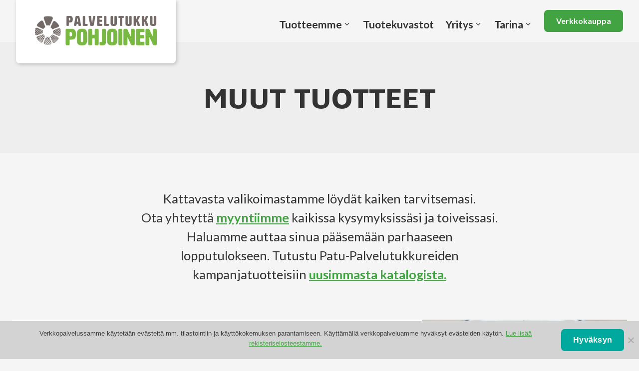

--- FILE ---
content_type: text/html; charset=UTF-8
request_url: https://palvelutukkupohjoinen.fi/tuotteet/muut-tuotteet/
body_size: 10014
content:
<!DOCTYPE html>
<html lang="fi" class="no-js">
<head>
  <meta charset="UTF-8">
  <meta name="viewport" content="width=device-width, initial-scale=1">
  <link rel="profile" href="https://gmpg.org/xfn/11">
  <title>Muut tuotteet - Palvelutukku Pohjoinen</title>
	<style>img:is([sizes="auto" i], [sizes^="auto," i]) { contain-intrinsic-size: 3000px 1500px }</style>
	
<!-- The SEO Framework tehnyt Sybre Waaijer -->
<meta name="robots" content="max-snippet:-1,max-image-preview:standard,max-video-preview:-1" />
<link rel="canonical" href="https://palvelutukkupohjoinen.fi/tuotteet/muut-tuotteet/" />
<meta name="description" content="Kattavasta valikoimastamme löydät kaiken tarvitsemasi. Ota yhteyttä myyntiimme kaikissa kysymyksissäsi ja toiveissasi. Haluamme auttaa sinua pääsemään…" />
<meta property="og:type" content="article" />
<meta property="og:locale" content="fi_FI" />
<meta property="og:site_name" content="Palvelutukku Pohjoinen" />
<meta property="og:title" content="Muut tuotteet - Palvelutukku Pohjoinen" />
<meta property="og:description" content="Kattavasta valikoimastamme löydät kaiken tarvitsemasi. Ota yhteyttä myyntiimme kaikissa kysymyksissäsi ja toiveissasi. Haluamme auttaa sinua pääsemään parhaaseen lopputulokseen." />
<meta property="og:url" content="https://palvelutukkupohjoinen.fi/tuotteet/muut-tuotteet/" />
<meta property="og:image" content="https://palvelutukkupohjoinen.fi/wp-content/uploads/2020/02/Palvelutukku_Pohjoinen_kasvisasetelma_rajattu_2.jpg" />
<meta property="og:image:width" content="2161" />
<meta property="og:image:height" content="1409" />
<meta property="article:published_time" content="2020-02-19T16:08:44+00:00" />
<meta property="article:modified_time" content="2022-01-03T12:12:58+00:00" />
<meta name="twitter:card" content="summary_large_image" />
<meta name="twitter:title" content="Muut tuotteet - Palvelutukku Pohjoinen" />
<meta name="twitter:description" content="Kattavasta valikoimastamme löydät kaiken tarvitsemasi. Ota yhteyttä myyntiimme kaikissa kysymyksissäsi ja toiveissasi. Haluamme auttaa sinua pääsemään parhaaseen lopputulokseen." />
<meta name="twitter:image" content="https://palvelutukkupohjoinen.fi/wp-content/uploads/2020/02/Palvelutukku_Pohjoinen_kasvisasetelma_rajattu_2.jpg" />
<script type="application/ld+json">{"@context":"https://schema.org","@graph":[{"@type":"WebSite","@id":"https://palvelutukkupohjoinen.fi/#/schema/WebSite","url":"https://palvelutukkupohjoinen.fi/","name":"Palvelutukku Pohjoinen","description":"| Oulu ja Kuusamo","inLanguage":"fi","potentialAction":{"@type":"SearchAction","target":{"@type":"EntryPoint","urlTemplate":"https://palvelutukkupohjoinen.fi/search/{search_term_string}/"},"query-input":"required name=search_term_string"},"publisher":{"@type":"Organization","@id":"https://palvelutukkupohjoinen.fi/#/schema/Organization","name":"Palvelutukku Pohjoinen","url":"https://palvelutukkupohjoinen.fi/"}},{"@type":"WebPage","@id":"https://palvelutukkupohjoinen.fi/tuotteet/muut-tuotteet/","url":"https://palvelutukkupohjoinen.fi/tuotteet/muut-tuotteet/","name":"Muut tuotteet - Palvelutukku Pohjoinen","description":"Kattavasta valikoimastamme löydät kaiken tarvitsemasi. Ota yhteyttä myyntiimme kaikissa kysymyksissäsi ja toiveissasi. Haluamme auttaa sinua pääsemään…","inLanguage":"fi","isPartOf":{"@id":"https://palvelutukkupohjoinen.fi/#/schema/WebSite"},"breadcrumb":{"@type":"BreadcrumbList","@id":"https://palvelutukkupohjoinen.fi/#/schema/BreadcrumbList","itemListElement":[{"@type":"ListItem","position":1,"item":"https://palvelutukkupohjoinen.fi/","name":"Palvelutukku Pohjoinen"},{"@type":"ListItem","position":2,"name":"Muut tuotteet"}]},"potentialAction":{"@type":"ReadAction","target":"https://palvelutukkupohjoinen.fi/tuotteet/muut-tuotteet/"},"datePublished":"2020-02-19T16:08:44+00:00","dateModified":"2022-01-03T12:12:58+00:00"}]}</script>
<!-- / The SEO Framework tehnyt Sybre Waaijer | 4.16ms meta | 0.48ms boot -->


<style id='classic-theme-styles-inline-css' type='text/css'>
/*! This file is auto-generated */
.wp-block-button__link{color:#fff;background-color:#32373c;border-radius:9999px;box-shadow:none;text-decoration:none;padding:calc(.667em + 2px) calc(1.333em + 2px);font-size:1.125em}.wp-block-file__button{background:#32373c;color:#fff;text-decoration:none}
</style>
<style id='safe-svg-svg-icon-style-inline-css' type='text/css'>
.safe-svg-cover{text-align:center}.safe-svg-cover .safe-svg-inside{display:inline-block;max-width:100%}.safe-svg-cover svg{fill:currentColor;height:100%;max-height:100%;max-width:100%;width:100%}

</style>
<style id='filebird-block-filebird-gallery-style-inline-css' type='text/css'>
ul.filebird-block-filebird-gallery{margin:auto!important;padding:0!important;width:100%}ul.filebird-block-filebird-gallery.layout-grid{display:grid;grid-gap:20px;align-items:stretch;grid-template-columns:repeat(var(--columns),1fr);justify-items:stretch}ul.filebird-block-filebird-gallery.layout-grid li img{border:1px solid #ccc;box-shadow:2px 2px 6px 0 rgba(0,0,0,.3);height:100%;max-width:100%;-o-object-fit:cover;object-fit:cover;width:100%}ul.filebird-block-filebird-gallery.layout-masonry{-moz-column-count:var(--columns);-moz-column-gap:var(--space);column-gap:var(--space);-moz-column-width:var(--min-width);columns:var(--min-width) var(--columns);display:block;overflow:auto}ul.filebird-block-filebird-gallery.layout-masonry li{margin-bottom:var(--space)}ul.filebird-block-filebird-gallery li{list-style:none}ul.filebird-block-filebird-gallery li figure{height:100%;margin:0;padding:0;position:relative;width:100%}ul.filebird-block-filebird-gallery li figure figcaption{background:linear-gradient(0deg,rgba(0,0,0,.7),rgba(0,0,0,.3) 70%,transparent);bottom:0;box-sizing:border-box;color:#fff;font-size:.8em;margin:0;max-height:100%;overflow:auto;padding:3em .77em .7em;position:absolute;text-align:center;width:100%;z-index:2}ul.filebird-block-filebird-gallery li figure figcaption a{color:inherit}

</style>
<style id='global-styles-inline-css' type='text/css'>
:root{--wp--preset--aspect-ratio--square: 1;--wp--preset--aspect-ratio--4-3: 4/3;--wp--preset--aspect-ratio--3-4: 3/4;--wp--preset--aspect-ratio--3-2: 3/2;--wp--preset--aspect-ratio--2-3: 2/3;--wp--preset--aspect-ratio--16-9: 16/9;--wp--preset--aspect-ratio--9-16: 9/16;--wp--preset--color--black: #000000;--wp--preset--color--cyan-bluish-gray: #abb8c3;--wp--preset--color--white: #ffffff;--wp--preset--color--pale-pink: #f78da7;--wp--preset--color--vivid-red: #cf2e2e;--wp--preset--color--luminous-vivid-orange: #ff6900;--wp--preset--color--luminous-vivid-amber: #fcb900;--wp--preset--color--light-green-cyan: #7bdcb5;--wp--preset--color--vivid-green-cyan: #00d084;--wp--preset--color--pale-cyan-blue: #8ed1fc;--wp--preset--color--vivid-cyan-blue: #0693e3;--wp--preset--color--vivid-purple: #9b51e0;--wp--preset--gradient--vivid-cyan-blue-to-vivid-purple: linear-gradient(135deg,rgba(6,147,227,1) 0%,rgb(155,81,224) 100%);--wp--preset--gradient--light-green-cyan-to-vivid-green-cyan: linear-gradient(135deg,rgb(122,220,180) 0%,rgb(0,208,130) 100%);--wp--preset--gradient--luminous-vivid-amber-to-luminous-vivid-orange: linear-gradient(135deg,rgba(252,185,0,1) 0%,rgba(255,105,0,1) 100%);--wp--preset--gradient--luminous-vivid-orange-to-vivid-red: linear-gradient(135deg,rgba(255,105,0,1) 0%,rgb(207,46,46) 100%);--wp--preset--gradient--very-light-gray-to-cyan-bluish-gray: linear-gradient(135deg,rgb(238,238,238) 0%,rgb(169,184,195) 100%);--wp--preset--gradient--cool-to-warm-spectrum: linear-gradient(135deg,rgb(74,234,220) 0%,rgb(151,120,209) 20%,rgb(207,42,186) 40%,rgb(238,44,130) 60%,rgb(251,105,98) 80%,rgb(254,248,76) 100%);--wp--preset--gradient--blush-light-purple: linear-gradient(135deg,rgb(255,206,236) 0%,rgb(152,150,240) 100%);--wp--preset--gradient--blush-bordeaux: linear-gradient(135deg,rgb(254,205,165) 0%,rgb(254,45,45) 50%,rgb(107,0,62) 100%);--wp--preset--gradient--luminous-dusk: linear-gradient(135deg,rgb(255,203,112) 0%,rgb(199,81,192) 50%,rgb(65,88,208) 100%);--wp--preset--gradient--pale-ocean: linear-gradient(135deg,rgb(255,245,203) 0%,rgb(182,227,212) 50%,rgb(51,167,181) 100%);--wp--preset--gradient--electric-grass: linear-gradient(135deg,rgb(202,248,128) 0%,rgb(113,206,126) 100%);--wp--preset--gradient--midnight: linear-gradient(135deg,rgb(2,3,129) 0%,rgb(40,116,252) 100%);--wp--preset--font-size--small: 13px;--wp--preset--font-size--medium: 20px;--wp--preset--font-size--large: 36px;--wp--preset--font-size--x-large: 42px;--wp--preset--spacing--20: 0.44rem;--wp--preset--spacing--30: 0.67rem;--wp--preset--spacing--40: 1rem;--wp--preset--spacing--50: 1.5rem;--wp--preset--spacing--60: 2.25rem;--wp--preset--spacing--70: 3.38rem;--wp--preset--spacing--80: 5.06rem;--wp--preset--shadow--natural: 6px 6px 9px rgba(0, 0, 0, 0.2);--wp--preset--shadow--deep: 12px 12px 50px rgba(0, 0, 0, 0.4);--wp--preset--shadow--sharp: 6px 6px 0px rgba(0, 0, 0, 0.2);--wp--preset--shadow--outlined: 6px 6px 0px -3px rgba(255, 255, 255, 1), 6px 6px rgba(0, 0, 0, 1);--wp--preset--shadow--crisp: 6px 6px 0px rgba(0, 0, 0, 1);}:where(.is-layout-flex){gap: 0.5em;}:where(.is-layout-grid){gap: 0.5em;}body .is-layout-flex{display: flex;}.is-layout-flex{flex-wrap: wrap;align-items: center;}.is-layout-flex > :is(*, div){margin: 0;}body .is-layout-grid{display: grid;}.is-layout-grid > :is(*, div){margin: 0;}:where(.wp-block-columns.is-layout-flex){gap: 2em;}:where(.wp-block-columns.is-layout-grid){gap: 2em;}:where(.wp-block-post-template.is-layout-flex){gap: 1.25em;}:where(.wp-block-post-template.is-layout-grid){gap: 1.25em;}.has-black-color{color: var(--wp--preset--color--black) !important;}.has-cyan-bluish-gray-color{color: var(--wp--preset--color--cyan-bluish-gray) !important;}.has-white-color{color: var(--wp--preset--color--white) !important;}.has-pale-pink-color{color: var(--wp--preset--color--pale-pink) !important;}.has-vivid-red-color{color: var(--wp--preset--color--vivid-red) !important;}.has-luminous-vivid-orange-color{color: var(--wp--preset--color--luminous-vivid-orange) !important;}.has-luminous-vivid-amber-color{color: var(--wp--preset--color--luminous-vivid-amber) !important;}.has-light-green-cyan-color{color: var(--wp--preset--color--light-green-cyan) !important;}.has-vivid-green-cyan-color{color: var(--wp--preset--color--vivid-green-cyan) !important;}.has-pale-cyan-blue-color{color: var(--wp--preset--color--pale-cyan-blue) !important;}.has-vivid-cyan-blue-color{color: var(--wp--preset--color--vivid-cyan-blue) !important;}.has-vivid-purple-color{color: var(--wp--preset--color--vivid-purple) !important;}.has-black-background-color{background-color: var(--wp--preset--color--black) !important;}.has-cyan-bluish-gray-background-color{background-color: var(--wp--preset--color--cyan-bluish-gray) !important;}.has-white-background-color{background-color: var(--wp--preset--color--white) !important;}.has-pale-pink-background-color{background-color: var(--wp--preset--color--pale-pink) !important;}.has-vivid-red-background-color{background-color: var(--wp--preset--color--vivid-red) !important;}.has-luminous-vivid-orange-background-color{background-color: var(--wp--preset--color--luminous-vivid-orange) !important;}.has-luminous-vivid-amber-background-color{background-color: var(--wp--preset--color--luminous-vivid-amber) !important;}.has-light-green-cyan-background-color{background-color: var(--wp--preset--color--light-green-cyan) !important;}.has-vivid-green-cyan-background-color{background-color: var(--wp--preset--color--vivid-green-cyan) !important;}.has-pale-cyan-blue-background-color{background-color: var(--wp--preset--color--pale-cyan-blue) !important;}.has-vivid-cyan-blue-background-color{background-color: var(--wp--preset--color--vivid-cyan-blue) !important;}.has-vivid-purple-background-color{background-color: var(--wp--preset--color--vivid-purple) !important;}.has-black-border-color{border-color: var(--wp--preset--color--black) !important;}.has-cyan-bluish-gray-border-color{border-color: var(--wp--preset--color--cyan-bluish-gray) !important;}.has-white-border-color{border-color: var(--wp--preset--color--white) !important;}.has-pale-pink-border-color{border-color: var(--wp--preset--color--pale-pink) !important;}.has-vivid-red-border-color{border-color: var(--wp--preset--color--vivid-red) !important;}.has-luminous-vivid-orange-border-color{border-color: var(--wp--preset--color--luminous-vivid-orange) !important;}.has-luminous-vivid-amber-border-color{border-color: var(--wp--preset--color--luminous-vivid-amber) !important;}.has-light-green-cyan-border-color{border-color: var(--wp--preset--color--light-green-cyan) !important;}.has-vivid-green-cyan-border-color{border-color: var(--wp--preset--color--vivid-green-cyan) !important;}.has-pale-cyan-blue-border-color{border-color: var(--wp--preset--color--pale-cyan-blue) !important;}.has-vivid-cyan-blue-border-color{border-color: var(--wp--preset--color--vivid-cyan-blue) !important;}.has-vivid-purple-border-color{border-color: var(--wp--preset--color--vivid-purple) !important;}.has-vivid-cyan-blue-to-vivid-purple-gradient-background{background: var(--wp--preset--gradient--vivid-cyan-blue-to-vivid-purple) !important;}.has-light-green-cyan-to-vivid-green-cyan-gradient-background{background: var(--wp--preset--gradient--light-green-cyan-to-vivid-green-cyan) !important;}.has-luminous-vivid-amber-to-luminous-vivid-orange-gradient-background{background: var(--wp--preset--gradient--luminous-vivid-amber-to-luminous-vivid-orange) !important;}.has-luminous-vivid-orange-to-vivid-red-gradient-background{background: var(--wp--preset--gradient--luminous-vivid-orange-to-vivid-red) !important;}.has-very-light-gray-to-cyan-bluish-gray-gradient-background{background: var(--wp--preset--gradient--very-light-gray-to-cyan-bluish-gray) !important;}.has-cool-to-warm-spectrum-gradient-background{background: var(--wp--preset--gradient--cool-to-warm-spectrum) !important;}.has-blush-light-purple-gradient-background{background: var(--wp--preset--gradient--blush-light-purple) !important;}.has-blush-bordeaux-gradient-background{background: var(--wp--preset--gradient--blush-bordeaux) !important;}.has-luminous-dusk-gradient-background{background: var(--wp--preset--gradient--luminous-dusk) !important;}.has-pale-ocean-gradient-background{background: var(--wp--preset--gradient--pale-ocean) !important;}.has-electric-grass-gradient-background{background: var(--wp--preset--gradient--electric-grass) !important;}.has-midnight-gradient-background{background: var(--wp--preset--gradient--midnight) !important;}.has-small-font-size{font-size: var(--wp--preset--font-size--small) !important;}.has-medium-font-size{font-size: var(--wp--preset--font-size--medium) !important;}.has-large-font-size{font-size: var(--wp--preset--font-size--large) !important;}.has-x-large-font-size{font-size: var(--wp--preset--font-size--x-large) !important;}
:where(.wp-block-post-template.is-layout-flex){gap: 1.25em;}:where(.wp-block-post-template.is-layout-grid){gap: 1.25em;}
:where(.wp-block-columns.is-layout-flex){gap: 2em;}:where(.wp-block-columns.is-layout-grid){gap: 2em;}
:root :where(.wp-block-pullquote){font-size: 1.5em;line-height: 1.6;}
</style>
<link rel='stylesheet' id='cookie-notice-front-css' href='https://palvelutukkupohjoinen.fi/wp-content/plugins/cookie-notice/css/front.min.css?ver=2.5.11' type='text/css' media='all' />
<link rel='stylesheet' id='ptp20-style-css' href='https://palvelutukkupohjoinen.fi/wp-content/themes/ptp20/dist/styles/main.css?ver=1707206027229' type='text/css' media='all' />
<script id="cookie-notice-front-js-before">
/* <![CDATA[ */
var cnArgs = {"ajaxUrl":"https:\/\/palvelutukkupohjoinen.fi\/wp-admin\/admin-ajax.php","nonce":"4f40bc9389","hideEffect":"fade","position":"bottom","onScroll":false,"onScrollOffset":100,"onClick":false,"cookieName":"cookie_notice_accepted","cookieTime":31536000,"cookieTimeRejected":2592000,"globalCookie":false,"redirection":false,"cache":true,"revokeCookies":false,"revokeCookiesOpt":"automatic"};
/* ]]> */
</script>
<script src="https://palvelutukkupohjoinen.fi/wp-content/plugins/cookie-notice/js/front.min.js?ver=2.5.11" id="cookie-notice-front-js"></script>
<script src="https://palvelutukkupohjoinen.fi/wp-content/themes/ptp20/dist/scripts/critical.js?ver=1707206030729" id="ptp20-critical-js-js"></script>
<script>(function(d){d.className = d.className.replace(/\bno-js\b/,'js')})(document.documentElement);</script>
  <link rel="apple-touch-icon" sizes="180x180" href="https://palvelutukkupohjoinen.fi/wp-content/themes/ptp20/dist/favicon/apple-touch-icon.png">
  <link rel="icon" type="image/png" sizes="32x32" href="https://palvelutukkupohjoinen.fi/wp-content/themes/ptp20/dist/favicon/favicon-32x32.png">
  <link rel="icon" type="image/png" sizes="16x16" href="https://palvelutukkupohjoinen.fi/wp-content/themes/ptp20/dist/favicon/favicon-16x16.png">
  <link rel="mask-icon" href="https://palvelutukkupohjoinen.fi/wp-content/themes/ptp20/dist/favicon/safari-pinned-tab.svg" color="#5bbad5">
  <meta name="msapplication-TileColor" content="#da532c">
  <meta name="theme-color" content="#ffffff">
  
<!-- BEGIN Analytics Insights v6.3.12 - https://wordpress.org/plugins/analytics-insights/ -->
<script async src="https://www.googletagmanager.com/gtag/js?id=G-8W903NT88R"></script>
<script>
  window.dataLayer = window.dataLayer || [];
  function gtag(){dataLayer.push(arguments);}
  gtag('js', new Date());
  gtag('config', 'G-8W903NT88R');
  if (window.performance) {
    var timeSincePageLoad = Math.round(performance.now());
    gtag('event', 'timing_complete', {
      'name': 'load',
      'value': timeSincePageLoad,
      'event_category': 'JS Dependencies'
    });
  }
</script>
<!-- END Analytics Insights -->
<meta name="generator" content="WP Rocket 3.20.3" data-wpr-features="wpr_desktop" /></head>

<body class="wp-singular tuotteet-template-default single single-tuotteet postid-453 wp-embed-responsive wp-theme-ptp20 cookies-not-set" itemscope itemtype="http://schema.org/WebPage">

<div id="page" class="site">
  <a class="skip-to-content screen-reader-text" href="#content">Siirry sisältöön</a>

  <header id="masthead" class="site-header" itemscope itemtype="http://schema.org/WPHeader">

    <div class="site-header__container">

      <div class="site-header__branding">

        <span class="site-header__branding__title">
          <a href="https://palvelutukkupohjoinen.fi/" rel="home" itemprop="headline">
            <span class="screen-reader-text">Palvelutukku Pohjoinen</span>
            <img alt="Palvelutukku Pohjoinen" class="site-header__branding__logo" src="https://palvelutukkupohjoinen.fi/wp-content/themes/ptp20/dist/images/Palvelutukku_Pohjoinen.png" />          </a>
        </span>

          <button id="menu-toggle" class="menu-toggle" aria-expanded="false">
    <span class="screen-reader-text">Menu</span>
    <svg class="menu-toggle__svg icon" aria-hidden="true" version="1.1" xmlns="http://www.w3.org/2000/svg" xmlns:xlink="http://www.w3.org/1999/xlink" x="0px" y="0px" viewBox="0 0 100 100">
      <g class="menu-toggle__svg__g">
        <path class="menu-toggle__svg__line menu-toggle__svg__line--1" d="M5 13h90v14H5z"/>
        <path class="menu-toggle__svg__line menu-toggle__svg__line--2" d="M5 43h90v14H5z"/>
        <path class="menu-toggle__svg__line menu-toggle__svg__line--3" d="M5 73h90v14H5z"/>
        <path class="menu-toggle__svg__close-line menu-toggle__svg__close-line--1" d="M5 43h90v14H5z"/>
        <path class="menu-toggle__svg__close-line menu-toggle__svg__close-line--2" d="M5 43h90v14H5z"/>
      </g>
    </svg>
      </button>
  
      </div><!-- .site-branding -->

      
<nav id="primary-navigation" class="primary-navigation" aria-label="Päävalikko" itemscope itemtype="http://schema.org/SiteNavigationElement">

  <ul id="primary-navigation__items" class="primary-navigation__items"><li id="menu-item-538" class="menu-item menu-item-type-post_type menu-item-object-page menu-item-has-children menu-item-538"><span class="menu-item__link"><a href="https://palvelutukkupohjoinen.fi/tuotteet/">Tuotteemme</a><button tabindex="-1" class="menu-item__link__caret js-menu-caret"><svg class="icon icon-caret-down" aria-hidden="true" role="img"><use xlink:href="https://palvelutukkupohjoinen.fi/wp-content/themes/ptp20/dist/sprite/sprite.svg?ver=1707206032693#icon-caret-down"></use></svg></button></span>
<ul class="sub-menu">
	<li id="menu-item-3657" class="menu-item menu-item-type-post_type menu-item-object-page menu-item-3657"><span class="menu-item__link"><a href="https://palvelutukkupohjoinen.fi/tuotteet/">Valikoima</a></span></li>
	<li id="menu-item-539" class="menu-item menu-item-type-post_type menu-item-object-page menu-item-539"><span class="menu-item__link"><a href="https://palvelutukkupohjoinen.fi/tuotteet/kasvishovin-keittiosta/">Oma tuotanto</a></span></li>
	<li id="menu-item-540" class="menu-item menu-item-type-post_type menu-item-object-page menu-item-540"><span class="menu-item__link"><a href="https://palvelutukkupohjoinen.fi/tuotteet/lahiruokaa-ja-pohjoisia-makuja/">Lähiruoka</a></span></li>
</ul>
</li>
<li id="menu-item-16" class="menu-item menu-item-type-post_type menu-item-object-page menu-item-16"><span class="menu-item__link"><a href="https://palvelutukkupohjoinen.fi/tuotekuvastot/">Tuotekuvastot</a></span></li>
<li id="menu-item-547" class="menu-item menu-item-type-post_type menu-item-object-page menu-item-has-children menu-item-547"><span class="menu-item__link"><a href="https://palvelutukkupohjoinen.fi/yhteystiedot/">Yritys</a><button tabindex="-1" class="menu-item__link__caret js-menu-caret"><svg class="icon icon-caret-down" aria-hidden="true" role="img"><use xlink:href="https://palvelutukkupohjoinen.fi/wp-content/themes/ptp20/dist/sprite/sprite.svg?ver=1707206032693#icon-caret-down"></use></svg></button></span>
<ul class="sub-menu">
	<li id="menu-item-1817" class="menu-item menu-item-type-post_type menu-item-object-page menu-item-1817"><span class="menu-item__link"><a href="https://palvelutukkupohjoinen.fi/yhteystiedot/">Yhteystiedot</a></span></li>
	<li id="menu-item-551" class="menu-item menu-item-type-post_type menu-item-object-page menu-item-551"><span class="menu-item__link"><a href="https://palvelutukkupohjoinen.fi/yhteystiedot/laatu-palvelutukku-pohjoisessa/">Vastuullisuus</a></span></li>
	<li id="menu-item-550" class="menu-item menu-item-type-post_type menu-item-object-page menu-item-550"><span class="menu-item__link"><a href="https://palvelutukkupohjoinen.fi/yhteystiedot/palautelomake/">Yhteydenottolomake</a></span></li>
	<li id="menu-item-1841" class="menu-item menu-item-type-post_type menu-item-object-page menu-item-1841"><span class="menu-item__link"><a href="https://palvelutukkupohjoinen.fi/rekry/">REKRY</a></span></li>
	<li id="menu-item-4608" class="menu-item menu-item-type-post_type menu-item-object-page menu-item-4608"><span class="menu-item__link"><a href="https://palvelutukkupohjoinen.fi/whistleblower/">Whistleblower</a></span></li>
	<li id="menu-item-549" class="menu-item menu-item-type-post_type menu-item-object-page menu-item-privacy-policy menu-item-549"><span class="menu-item__link"><a rel="privacy-policy" href="https://palvelutukkupohjoinen.fi/yhteystiedot/rekisteriseloste/">Rekisteriseloste</a></span></li>
</ul>
</li>
<li id="menu-item-544" class="menu-item menu-item-type-post_type menu-item-object-page menu-item-has-children menu-item-544"><span class="menu-item__link"><a href="https://palvelutukkupohjoinen.fi/tarina/">Tarina</a><button tabindex="-1" class="menu-item__link__caret js-menu-caret"><svg class="icon icon-caret-down" aria-hidden="true" role="img"><use xlink:href="https://palvelutukkupohjoinen.fi/wp-content/themes/ptp20/dist/sprite/sprite.svg?ver=1707206032693#icon-caret-down"></use></svg></button></span>
<ul class="sub-menu">
	<li id="menu-item-3390" class="menu-item menu-item-type-post_type menu-item-object-page menu-item-3390"><span class="menu-item__link"><a href="https://palvelutukkupohjoinen.fi/tarina/">Tarina</a></span></li>
</ul>
</li>
<li id="menu-item-3391" class="cta menu-item menu-item-type-custom menu-item-object-custom menu-item-3391"><span class="menu-item__link"><a target="_blank" href="https://verkkokauppa2.western.fi/khWebStore/jsf/login.jsf">Verkkokauppa</a></span></li>
</ul>
</nav><!-- #primary-navigation -->


    </div>

  </header><!-- #masthead -->

  <div id="content" class="site-content" role="main" itemscope itemprop="mainContentOfPage">

  
<div class="hero hero--no-background">

  
  <div class="hero__container">

    <h1 class="hero__title">Muut tuotteet</h1>

    
    
  </div>

</div>

  <div id="primary" class="primary primary--single">

    <main id="main" class="main">

      
        <article id="post-453" class="entry entry--post post-453 tuotteet type-tuotteet status-publish hentry acf__banner_template__no_image">

          <div class="entry__content wysiwyg">
            
<p class="is-style-lead">Kattavasta valikoimastamme löydät kaiken tarvitsemasi.<br>Ota yhteyttä <a href="https://palvelutukkupohjoinen.fi/yhteystiedot/"><strong>myyntiimme</strong></a> kaikissa kysymyksissäsi ja toiveissasi. Haluamme auttaa sinua pääsemään parhaaseen lopputulokseen. Tutustu Patu-Palvelutukkureiden kampanjatuotteisiin <strong><a href="https://palvelutukkupohjoinen.fi/tuotekuvastot/">uusimmasta katalogista.</a></strong></p>



<div class="wp-block-columns alignwide is-layout-flex wp-container-core-columns-is-layout-9d6595d7 wp-block-columns-is-layout-flex">
<div class="wp-block-column is-layout-flow wp-block-column-is-layout-flow">
<figure class="wp-block-image size-large is-style-panel--textcenter"><img fetchpriority="high" decoding="async" width="720" height="498" src="https://palvelutukkupohjoinen.fi/wp-content/uploads/2020/03/Maitotuotteet_rajattu-720x498.jpg" alt="" class="wp-image-1007" srcset="https://palvelutukkupohjoinen.fi/wp-content/uploads/2020/03/Maitotuotteet_rajattu-720x498.jpg 720w, https://palvelutukkupohjoinen.fi/wp-content/uploads/2020/03/Maitotuotteet_rajattu-360x249.jpg 360w, https://palvelutukkupohjoinen.fi/wp-content/uploads/2020/03/Maitotuotteet_rajattu-768x531.jpg 768w, https://palvelutukkupohjoinen.fi/wp-content/uploads/2020/03/Maitotuotteet_rajattu-1536x1062.jpg 1536w, https://palvelutukkupohjoinen.fi/wp-content/uploads/2020/03/Maitotuotteet_rajattu-2048x1415.jpg 2048w, https://palvelutukkupohjoinen.fi/wp-content/uploads/2020/03/Maitotuotteet_rajattu-1216x840.jpg 1216w, https://palvelutukkupohjoinen.fi/wp-content/uploads/2020/03/Maitotuotteet_rajattu-1824x1261.jpg 1824w" sizes="(max-width: 720px) 100vw, 720px" /><figcaption>Maitotuotteet</figcaption></figure>



<p>Maidot, juustot, ravintorasvat, voit, levitteet, cremet,&nbsp; jäätelöt, jogurtit ja muut maitotaloustuotteet.&nbsp;</p>
</div>



<div class="wp-block-column is-layout-flow wp-block-column-is-layout-flow">
<figure class="wp-block-image size-large is-style-panel--textcenter"><img decoding="async" width="720" height="404" src="https://palvelutukkupohjoinen.fi/wp-content/uploads/2020/03/Kuivatuotteet-720x404.jpg" alt="" class="wp-image-1008" srcset="https://palvelutukkupohjoinen.fi/wp-content/uploads/2020/03/Kuivatuotteet-720x404.jpg 720w, https://palvelutukkupohjoinen.fi/wp-content/uploads/2020/03/Kuivatuotteet-360x202.jpg 360w, https://palvelutukkupohjoinen.fi/wp-content/uploads/2020/03/Kuivatuotteet-768x430.jpg 768w, https://palvelutukkupohjoinen.fi/wp-content/uploads/2020/03/Kuivatuotteet-1536x861.jpg 1536w, https://palvelutukkupohjoinen.fi/wp-content/uploads/2020/03/Kuivatuotteet-2048x1148.jpg 2048w, https://palvelutukkupohjoinen.fi/wp-content/uploads/2020/03/Kuivatuotteet-14x8.jpg 14w, https://palvelutukkupohjoinen.fi/wp-content/uploads/2020/03/Kuivatuotteet-1216x681.jpg 1216w, https://palvelutukkupohjoinen.fi/wp-content/uploads/2020/03/Kuivatuotteet-1824x1022.jpg 1824w" sizes="(max-width: 720px) 100vw, 720px" /><figcaption>Kuivatuotteet</figcaption></figure>



<p>Jauhot, hiutaleet, suurimot, makaronit, pastat, riisit, myslit sekä mausteet.</p>
</div>



<div class="wp-block-column is-layout-flow wp-block-column-is-layout-flow">
<figure class="wp-block-image size-large is-style-panel--textcenter"><a href="https://palvelutukkurit.fi/patu-tuotteet/" target="_blank" rel="noreferrer noopener"><img decoding="async" width="720" height="549" src="https://palvelutukkupohjoinen.fi/wp-content/uploads/2020/03/Patu_malja-720x549.jpg" alt="" class="wp-image-1009" srcset="https://palvelutukkupohjoinen.fi/wp-content/uploads/2020/03/Patu_malja-720x549.jpg 720w, https://palvelutukkupohjoinen.fi/wp-content/uploads/2020/03/Patu_malja-360x275.jpg 360w, https://palvelutukkupohjoinen.fi/wp-content/uploads/2020/03/Patu_malja-768x586.jpg 768w, https://palvelutukkupohjoinen.fi/wp-content/uploads/2020/03/Patu_malja.jpg 810w" sizes="(max-width: 720px) 100vw, 720px" /></a><figcaption>Patu-tuotteet</figcaption></figure>



<p>Patu-tuoteperheeseen kuuluu jo yli 80 tuotetta. Ne ovat edullisia ja aina tasalaatuisia. Katso koko valikoima <strong><a href="https://palvelutukkurit.fi/patu-tuotteet/">tästä.</a></strong></p>
</div>
</div>



<div class="wp-block-columns alignwide is-layout-flex wp-container-core-columns-is-layout-9d6595d7 wp-block-columns-is-layout-flex">
<div class="wp-block-column is-layout-flow wp-block-column-is-layout-flow">
<figure class="wp-block-image size-large is-style-panel--textcenter"><img loading="lazy" decoding="async" width="720" height="480" src="https://palvelutukkupohjoinen.fi/wp-content/uploads/2020/03/iStock-515857962-720x480.jpg" alt="" class="wp-image-1012" srcset="https://palvelutukkupohjoinen.fi/wp-content/uploads/2020/03/iStock-515857962-720x480.jpg 720w, https://palvelutukkupohjoinen.fi/wp-content/uploads/2020/03/iStock-515857962-360x240.jpg 360w, https://palvelutukkupohjoinen.fi/wp-content/uploads/2020/03/iStock-515857962-768x512.jpg 768w, https://palvelutukkupohjoinen.fi/wp-content/uploads/2020/03/iStock-515857962-1536x1024.jpg 1536w, https://palvelutukkupohjoinen.fi/wp-content/uploads/2020/03/iStock-515857962-2048x1365.jpg 2048w, https://palvelutukkupohjoinen.fi/wp-content/uploads/2020/03/iStock-515857962-14x8.jpg 14w, https://palvelutukkupohjoinen.fi/wp-content/uploads/2020/03/iStock-515857962-1216x811.jpg 1216w, https://palvelutukkupohjoinen.fi/wp-content/uploads/2020/03/iStock-515857962-1824x1216.jpg 1824w" sizes="auto, (max-width: 720px) 100vw, 720px" /><figcaption>Lihat</figcaption></figure>



<p>Tuoreet kotimaiset ja ulkomaiset lihatuotteet, makkarat ja jalosteet.&nbsp;</p>
</div>



<div class="wp-block-column is-layout-flow wp-block-column-is-layout-flow">
<figure class="wp-block-image size-large is-style-panel--textcenter"><img loading="lazy" decoding="async" width="720" height="417" src="https://palvelutukkupohjoinen.fi/wp-content/uploads/2020/03/hatala-kansikuva-720x417.jpg" alt="" class="wp-image-839" srcset="https://palvelutukkupohjoinen.fi/wp-content/uploads/2020/03/hatala-kansikuva-720x417.jpg 720w, https://palvelutukkupohjoinen.fi/wp-content/uploads/2020/03/hatala-kansikuva-360x209.jpg 360w, https://palvelutukkupohjoinen.fi/wp-content/uploads/2020/03/hatala-kansikuva-768x445.jpg 768w, https://palvelutukkupohjoinen.fi/wp-content/uploads/2020/03/hatala-kansikuva-1536x890.jpg 1536w, https://palvelutukkupohjoinen.fi/wp-content/uploads/2020/03/hatala-kansikuva-2048x1187.jpg 2048w, https://palvelutukkupohjoinen.fi/wp-content/uploads/2020/03/hatala-kansikuva-14x8.jpg 14w, https://palvelutukkupohjoinen.fi/wp-content/uploads/2020/03/hatala-kansikuva-1216x705.jpg 1216w, https://palvelutukkupohjoinen.fi/wp-content/uploads/2020/03/hatala-kansikuva-1824x1057.jpg 1824w" sizes="auto, (max-width: 720px) 100vw, 720px" /><figcaption>Kalat</figcaption></figure>



<p>Tuoreet kalat, savustetut kalat, kalajalosteet sekä erikoiskalatuotteet.</p>
</div>



<div class="wp-block-column is-layout-flow wp-block-column-is-layout-flow">
<figure class="wp-block-image size-large is-style-panel--textcenter"><img loading="lazy" decoding="async" width="720" height="593" src="https://palvelutukkupohjoinen.fi/wp-content/uploads/2020/03/Pakaste_ruusukaali-720x593.jpg" alt="" class="wp-image-1014" srcset="https://palvelutukkupohjoinen.fi/wp-content/uploads/2020/03/Pakaste_ruusukaali-720x593.jpg 720w, https://palvelutukkupohjoinen.fi/wp-content/uploads/2020/03/Pakaste_ruusukaali-360x297.jpg 360w, https://palvelutukkupohjoinen.fi/wp-content/uploads/2020/03/Pakaste_ruusukaali-768x633.jpg 768w, https://palvelutukkupohjoinen.fi/wp-content/uploads/2020/03/Pakaste_ruusukaali-1536x1265.jpg 1536w, https://palvelutukkupohjoinen.fi/wp-content/uploads/2020/03/Pakaste_ruusukaali-2048x1687.jpg 2048w, https://palvelutukkupohjoinen.fi/wp-content/uploads/2020/03/Pakaste_ruusukaali-1216x1002.jpg 1216w, https://palvelutukkupohjoinen.fi/wp-content/uploads/2020/03/Pakaste_ruusukaali-1824x1502.jpg 1824w" sizes="auto, (max-width: 720px) 100vw, 720px" /><figcaption>Pakasteet</figcaption></figure>



<p>Jäätelöt, vihannekset, marjat, hedelmät, lihat, kalat, leipomotuotteet ja perunat pakasteina.&nbsp;</p>
</div>
</div>



<div class="wp-block-columns alignwide is-layout-flex wp-container-core-columns-is-layout-9d6595d7 wp-block-columns-is-layout-flex">
<div class="wp-block-column is-layout-flow wp-block-column-is-layout-flow">
<figure class="wp-block-image size-large is-style-panel--textcenter"><img loading="lazy" decoding="async" width="420" height="419" src="https://palvelutukkupohjoinen.fi/wp-content/uploads/2020/03/Perunarieska.png" alt="" class="wp-image-1015" srcset="https://palvelutukkupohjoinen.fi/wp-content/uploads/2020/03/Perunarieska.png 420w, https://palvelutukkupohjoinen.fi/wp-content/uploads/2020/03/Perunarieska-360x359.png 360w, https://palvelutukkupohjoinen.fi/wp-content/uploads/2020/03/Perunarieska-100x100.png 100w, https://palvelutukkupohjoinen.fi/wp-content/uploads/2020/03/Perunarieska-2000x2000.png 2000w" sizes="auto, (max-width: 420px) 100vw, 420px" /><figcaption>Leivät</figcaption></figure>



<p>Tuoreita ja pakastettuja leipätuotteita. Valikoimamme erikoisuutena mm. kuusamolaista peruna- ja ohrarieskaa sekä oululaisia hotdog- ja hampurilaissämpylöitä.</p>
</div>



<div class="wp-block-column is-layout-flow wp-block-column-is-layout-flow">
<figure class="wp-block-image size-large is-style-panel--textcenter"><img loading="lazy" decoding="async" width="720" height="671" src="https://palvelutukkupohjoinen.fi/wp-content/uploads/2020/03/Juomat_istock_web-720x671.jpg" alt="" class="wp-image-1016" srcset="https://palvelutukkupohjoinen.fi/wp-content/uploads/2020/03/Juomat_istock_web-720x671.jpg 720w, https://palvelutukkupohjoinen.fi/wp-content/uploads/2020/03/Juomat_istock_web-360x336.jpg 360w, https://palvelutukkupohjoinen.fi/wp-content/uploads/2020/03/Juomat_istock_web-768x716.jpg 768w, https://palvelutukkupohjoinen.fi/wp-content/uploads/2020/03/Juomat_istock_web-1536x1432.jpg 1536w, https://palvelutukkupohjoinen.fi/wp-content/uploads/2020/03/Juomat_istock_web-1216x1133.jpg 1216w, https://palvelutukkupohjoinen.fi/wp-content/uploads/2020/03/Juomat_istock_web-1824x1700.jpg 1824w, https://palvelutukkupohjoinen.fi/wp-content/uploads/2020/03/Juomat_istock_web.jpg 1839w" sizes="auto, (max-width: 720px) 100vw, 720px" /><figcaption>Juomat</figcaption></figure>



<p>Virvoitusjuomat, alkoholituotteet, teet, kahvit, kaakaot ja mehut.&nbsp;</p>
</div>



<div class="wp-block-column is-layout-flow wp-block-column-is-layout-flow">
<figure class="wp-block-image size-large is-style-panel--textcenter"><img loading="lazy" decoding="async" width="720" height="480" src="https://palvelutukkupohjoinen.fi/wp-content/uploads/2020/03/nonfood-720x480.jpg" alt="" class="wp-image-1017" srcset="https://palvelutukkupohjoinen.fi/wp-content/uploads/2020/03/nonfood-720x480.jpg 720w, https://palvelutukkupohjoinen.fi/wp-content/uploads/2020/03/nonfood-360x240.jpg 360w, https://palvelutukkupohjoinen.fi/wp-content/uploads/2020/03/nonfood-768x512.jpg 768w, https://palvelutukkupohjoinen.fi/wp-content/uploads/2020/03/nonfood-14x8.jpg 14w, https://palvelutukkupohjoinen.fi/wp-content/uploads/2020/03/nonfood-1216x811.jpg 1216w, https://palvelutukkupohjoinen.fi/wp-content/uploads/2020/03/nonfood.jpg 1254w" sizes="auto, (max-width: 720px) 100vw, 720px" /><figcaption>Non-food</figcaption></figure>



<p>Kertakäyttöastiat, pakkaustarvikkeet, paperit, servetit, suodatinpussit sekä pesu- ja puhdistusaineet.&nbsp;</p>
</div>
</div>
          </div>

          <footer class="entry__footer">
                          <div class="social-share" aria-label="Jaa sosiaalisessa mediassa">

    <span class="social-share__title">Jaa sosiaalisessa mediassa</span>

    <a href="https://www.facebook.com/sharer/sharer.php?u=https://palvelutukkupohjoinen.fi/tuotteet/muut-tuotteet/" target="_blank" class="social-share__link social-share__link--facebook">
      <svg class="icon icon-facebook" aria-hidden="true" role="img"><use xlink:href="https://palvelutukkupohjoinen.fi/wp-content/themes/ptp20/dist/sprite/sprite.svg?ver=1707206032693#icon-facebook"></use></svg>      <span class="social-share__link__label">Jaa Facebookissa</span>
    </a>

    <a href="https://twitter.com/share?url=https://palvelutukkupohjoinen.fi/tuotteet/muut-tuotteet/" target="_blank" class="social-share__link social-share__link--twitter">
      <svg class="icon icon-twitter" aria-hidden="true" role="img"><use xlink:href="https://palvelutukkupohjoinen.fi/wp-content/themes/ptp20/dist/sprite/sprite.svg?ver=1707206032693#icon-twitter"></use></svg>      <span class="social-share__link__label">Jaa Twitterissä</span>
    </a>

    <a href="https://www.linkedin.com/shareArticle?mini=true&#038;title=Muut%20tuotteet&#038;url=https://palvelutukkupohjoinen.fi/tuotteet/muut-tuotteet/" target="_blank" class="social-share__link social-share__link--linkedin">
      <svg class="icon icon-linkedin" aria-hidden="true" role="img"><use xlink:href="https://palvelutukkupohjoinen.fi/wp-content/themes/ptp20/dist/sprite/sprite.svg?ver=1707206032693#icon-linkedin"></use></svg>      <span class="social-share__link__label">Jaa LinkedInissä</span>
    </a>

    <a href="https://api.whatsapp.com/send?text=Muut%20tuotteet%20-%20https://palvelutukkupohjoinen.fi/tuotteet/muut-tuotteet/" target="_blank" class="social-share__link social-share__link--whatsapp">
      <svg class="icon icon-whatsapp" aria-hidden="true" role="img"><use xlink:href="https://palvelutukkupohjoinen.fi/wp-content/themes/ptp20/dist/sprite/sprite.svg?ver=1707206032693#icon-whatsapp"></use></svg>      <span class="social-share__link__label">Jaa WhatsAppissa</span>
    </a>

  </div>
            </footer>

        </article>

      
    </main><!-- #main -->

  </div><!-- #primary -->

</div><!-- #content -->
<footer id="colophon" class="site-footer" itemscope itemtype="http://schema.org/WPFooter">

  <div class="site-footer__container wysiwyg">
    
<div class="wp-block-group is-content-justification-center is-nowrap is-layout-flex wp-container-core-group-is-layout-94bc23d7 wp-block-group-is-layout-flex">
<figure class="wp-block-image size-full is-resized"><img loading="lazy" decoding="async" width="615" height="1341" src="https://palvelutukkupohjoinen.fi/wp-content/uploads/2020/02/fi-iso-9001-iso-14001_lores.jpg" alt="" class="wp-image-5059" style="width:62px" srcset="https://palvelutukkupohjoinen.fi/wp-content/uploads/2020/02/fi-iso-9001-iso-14001_lores.jpg 615w, https://palvelutukkupohjoinen.fi/wp-content/uploads/2020/02/fi-iso-9001-iso-14001_lores-330x720.jpg 330w" sizes="auto, (max-width: 615px) 100vw, 615px" /></figure>



<figure class="wp-block-image size-large is-resized"><img loading="lazy" decoding="async" width="720" height="1079" src="https://palvelutukkupohjoinen.fi/wp-content/uploads/2020/02/hiilijalanjalki-laskettu_kasvishovi_fi-720x1079.jpg" alt="" class="wp-image-5401" style="width:89px;height:auto" srcset="https://palvelutukkupohjoinen.fi/wp-content/uploads/2020/02/hiilijalanjalki-laskettu_kasvishovi_fi-720x1079.jpg 720w, https://palvelutukkupohjoinen.fi/wp-content/uploads/2020/02/hiilijalanjalki-laskettu_kasvishovi_fi-360x540.jpg 360w, https://palvelutukkupohjoinen.fi/wp-content/uploads/2020/02/hiilijalanjalki-laskettu_kasvishovi_fi-768x1151.jpg 768w, https://palvelutukkupohjoinen.fi/wp-content/uploads/2020/02/hiilijalanjalki-laskettu_kasvishovi_fi-1025x1536.jpg 1025w, https://palvelutukkupohjoinen.fi/wp-content/uploads/2020/02/hiilijalanjalki-laskettu_kasvishovi_fi-1216x1823.jpg 1216w, https://palvelutukkupohjoinen.fi/wp-content/uploads/2020/02/hiilijalanjalki-laskettu_kasvishovi_fi.jpg 1292w" sizes="auto, (max-width: 720px) 100vw, 720px" /></figure>



<figure class="wp-block-image size-thumbnail"><a href="//www.oivahymy.fi/api/raportti/130166"><img loading="lazy" decoding="async" width="100" height="100" src="https://palvelutukkupohjoinen.fi/wp-content/uploads/2020/02/oiva-nelio-web-100x100.png" alt="" class="wp-image-5061" srcset="https://palvelutukkupohjoinen.fi/wp-content/uploads/2020/02/oiva-nelio-web-100x100.png 100w, https://palvelutukkupohjoinen.fi/wp-content/uploads/2020/02/oiva-nelio-web-2000x2000.png 2000w, https://palvelutukkupohjoinen.fi/wp-content/uploads/2020/02/oiva-nelio-web.png 300w, https://palvelutukkupohjoinen.fi/wp-content/uploads/2020/02/oiva-nelio-web-400x400.png 400w, https://palvelutukkupohjoinen.fi/wp-content/uploads/2020/02/oiva-nelio-web-600x600.png 600w" sizes="auto, (max-width: 100px) 100vw, 100px" /></a></figure>
</div>



<div class="wp-block-group is-content-justification-center is-nowrap is-layout-flex wp-container-core-group-is-layout-94bc23d7 wp-block-group-is-layout-flex">
<figure class="wp-block-image size-full is-resized"><a href="https://www.facebook.com/palvelutukkupohjoinen"><img loading="lazy" decoding="async" width="530" height="530" src="https://palvelutukkupohjoinen.fi/wp-content/uploads/2022/11/f_logo_rgb-blue_250.png" alt="" class="wp-image-4036" style="width:62px;height:62px" srcset="https://palvelutukkupohjoinen.fi/wp-content/uploads/2022/11/f_logo_rgb-blue_250.png 530w, https://palvelutukkupohjoinen.fi/wp-content/uploads/2022/11/f_logo_rgb-blue_250-360x360.png 360w, https://palvelutukkupohjoinen.fi/wp-content/uploads/2022/11/f_logo_rgb-blue_250-100x100.png 100w, https://palvelutukkupohjoinen.fi/wp-content/uploads/2022/11/f_logo_rgb-blue_250-2000x2000.png 2000w" sizes="auto, (max-width: 530px) 100vw, 530px" /></a></figure>



<figure class="wp-block-image size-thumbnail is-resized"><a href="https://www.instagram.com/palvelutukkupohjoinen/"><img loading="lazy" decoding="async" width="100" height="100" src="https://palvelutukkupohjoinen.fi/wp-content/uploads/2022/11/instagram_glyph_gradient-copy-100x100.png" alt="" class="wp-image-4037" style="width:62px;height:62px" srcset="https://palvelutukkupohjoinen.fi/wp-content/uploads/2022/11/instagram_glyph_gradient-copy-100x100.png 100w, https://palvelutukkupohjoinen.fi/wp-content/uploads/2022/11/instagram_glyph_gradient-copy-360x360.png 360w, https://palvelutukkupohjoinen.fi/wp-content/uploads/2022/11/instagram_glyph_gradient-copy-720x720.png 720w, https://palvelutukkupohjoinen.fi/wp-content/uploads/2022/11/instagram_glyph_gradient-copy-768x768.png 768w, https://palvelutukkupohjoinen.fi/wp-content/uploads/2022/11/instagram_glyph_gradient-copy-1536x1536.png 1536w, https://palvelutukkupohjoinen.fi/wp-content/uploads/2022/11/instagram_glyph_gradient-copy-2048x2048.png 2048w, https://palvelutukkupohjoinen.fi/wp-content/uploads/2022/11/instagram_glyph_gradient-copy-1216x1215.png 1216w, https://palvelutukkupohjoinen.fi/wp-content/uploads/2022/11/instagram_glyph_gradient-copy-1824x1823.png 1824w, https://palvelutukkupohjoinen.fi/wp-content/uploads/2022/11/instagram_glyph_gradient-copy-2000x2000.png 2000w" sizes="auto, (max-width: 100px) 100vw, 100px" /></a></figure>
</div>




  <form id="haku" role="search" method="get" class="search-form" action="https://palvelutukkupohjoinen.fi/">

    <label for="haku-input" class="search-form__label screen-reader-text">Etsi sivustolta</label>

    <input
      type="search"
      class="search-form__input"
      id="haku-input"
      name="s"
      value=""
      placeholder="Etsi sivustolta..."
    />

    <button type="submit" class="search-form__submit">Hae</button>

  </form>
  


<div class="wp-block-group alignwide"><div class="wp-block-group__inner-container"><ul id="menu-main-menu-fi" class="sitemap"><li class="menu-item menu-item-type-post_type menu-item-object-page menu-item-has-children menu-item-538"><span class="menu-item__link"><a href="https://palvelutukkupohjoinen.fi/tuotteet/">Tuotteemme</a></span>
<ul class="sub-menu">
	<li class="menu-item menu-item-type-post_type menu-item-object-page menu-item-3657"><span class="menu-item__link"><a href="https://palvelutukkupohjoinen.fi/tuotteet/">Valikoima</a></span></li>
	<li class="menu-item menu-item-type-post_type menu-item-object-page menu-item-539"><span class="menu-item__link"><a href="https://palvelutukkupohjoinen.fi/tuotteet/kasvishovin-keittiosta/">Oma tuotanto</a></span></li>
	<li class="menu-item menu-item-type-post_type menu-item-object-page menu-item-540"><span class="menu-item__link"><a href="https://palvelutukkupohjoinen.fi/tuotteet/lahiruokaa-ja-pohjoisia-makuja/">Lähiruoka</a></span></li>
</ul>
</li>
<li class="menu-item menu-item-type-post_type menu-item-object-page menu-item-16"><span class="menu-item__link"><a href="https://palvelutukkupohjoinen.fi/tuotekuvastot/">Tuotekuvastot</a></span></li>
<li class="menu-item menu-item-type-post_type menu-item-object-page menu-item-has-children menu-item-547"><span class="menu-item__link"><a href="https://palvelutukkupohjoinen.fi/yhteystiedot/">Yritys</a></span>
<ul class="sub-menu">
	<li class="menu-item menu-item-type-post_type menu-item-object-page menu-item-1817"><span class="menu-item__link"><a href="https://palvelutukkupohjoinen.fi/yhteystiedot/">Yhteystiedot</a></span></li>
	<li class="menu-item menu-item-type-post_type menu-item-object-page menu-item-551"><span class="menu-item__link"><a href="https://palvelutukkupohjoinen.fi/yhteystiedot/laatu-palvelutukku-pohjoisessa/">Vastuullisuus</a></span></li>
	<li class="menu-item menu-item-type-post_type menu-item-object-page menu-item-550"><span class="menu-item__link"><a href="https://palvelutukkupohjoinen.fi/yhteystiedot/palautelomake/">Yhteydenottolomake</a></span></li>
	<li class="menu-item menu-item-type-post_type menu-item-object-page menu-item-1841"><span class="menu-item__link"><a href="https://palvelutukkupohjoinen.fi/rekry/">REKRY</a></span></li>
	<li class="menu-item menu-item-type-post_type menu-item-object-page menu-item-4608"><span class="menu-item__link"><a href="https://palvelutukkupohjoinen.fi/whistleblower/">Whistleblower</a></span></li>
	<li class="menu-item menu-item-type-post_type menu-item-object-page menu-item-privacy-policy menu-item-549"><span class="menu-item__link"><a rel="privacy-policy" href="https://palvelutukkupohjoinen.fi/yhteystiedot/rekisteriseloste/">Rekisteriseloste</a></span></li>
</ul>
</li>
<li class="menu-item menu-item-type-post_type menu-item-object-page menu-item-has-children menu-item-544"><span class="menu-item__link"><a href="https://palvelutukkupohjoinen.fi/tarina/">Tarina</a></span>
<ul class="sub-menu">
	<li class="menu-item menu-item-type-post_type menu-item-object-page menu-item-3390"><span class="menu-item__link"><a href="https://palvelutukkupohjoinen.fi/tarina/">Tarina</a></span></li>
</ul>
</li>
<li class="cta menu-item menu-item-type-custom menu-item-object-custom menu-item-3391"><span class="menu-item__link"><a target="_blank" href="https://verkkokauppa2.western.fi/khWebStore/jsf/login.jsf">Verkkokauppa</a></span></li>
</ul></div></div>



<p class="has-text-align-center">©2025 Kasvishovi Oy</p>
  </div>

</footer><!-- #colophon -->
</div><!-- #page -->

<script type="speculationrules">
{"prefetch":[{"source":"document","where":{"and":[{"href_matches":"\/*"},{"not":{"href_matches":["\/wp-*.php","\/wp-admin\/*","\/wp-content\/uploads\/*","\/wp-content\/*","\/wp-content\/plugins\/*","\/wp-content\/themes\/ptp20\/*","\/*\\?(.+)"]}},{"not":{"selector_matches":"a[rel~=\"nofollow\"]"}},{"not":{"selector_matches":".no-prefetch, .no-prefetch a"}}]},"eagerness":"conservative"}]}
</script>
<style id='core-block-supports-inline-css' type='text/css'>
.wp-container-core-columns-is-layout-9d6595d7{flex-wrap:nowrap;}.wp-container-core-group-is-layout-94bc23d7{flex-wrap:nowrap;justify-content:center;}
</style>
<script src="https://palvelutukkupohjoinen.fi/wp-includes/js/jquery/jquery.min.js?ver=3.7.1" id="jquery-core-js"></script>
<script src="https://palvelutukkupohjoinen.fi/wp-includes/js/jquery/jquery-migrate.min.js?ver=3.4.1" id="jquery-migrate-js"></script>
<script src="https://palvelutukkupohjoinen.fi/wp-content/themes/ptp20/dist/scripts/main.js?ver=1707206030729" id="ptp20-js-js"></script>

		<!-- Cookie Notice plugin v2.5.11 by Hu-manity.co https://hu-manity.co/ -->
		<div data-rocket-location-hash="10c057b891eaab8fba752ae1d86a1b45" id="cookie-notice" role="dialog" class="cookie-notice-hidden cookie-revoke-hidden cn-position-bottom" aria-label="Cookie Notice" style="background-color: rgba(211,211,211,1);"><div data-rocket-location-hash="61c0841be791ea21292f5280444d5906" class="cookie-notice-container" style="color: #3f3e3e"><span id="cn-notice-text" class="cn-text-container">Verkkopalvelussamme käytetään evästeitä mm. tilastointiin ja käyttökokemuksen parantamiseen. Käyttämällä verkkopalveluamme hyväksyt evästeiden käytön. 
 <a href="https://palvelutukkupohjoinen.fi/yhteystiedot/rekisteriseloste/" target="_blank" id="cn-more-info" class="cn-privacy-policy-link cn-link" data-link-url="https://palvelutukkupohjoinen.fi/yhteystiedot/rekisteriseloste/" data-link-target="_blank">Lue lisää rekisteriselosteestamme.</a></span><span id="cn-notice-buttons" class="cn-buttons-container"><button id="cn-accept-cookie" data-cookie-set="accept" class="cn-set-cookie cn-button" aria-label="Hyväksyn" style="background-color: #00a99d">Hyväksyn</button></span><button type="button" id="cn-close-notice" data-cookie-set="accept" class="cn-close-icon" aria-label="No"></button></div>
			
		</div>
		<!-- / Cookie Notice plugin -->
<script>var rocket_beacon_data = {"ajax_url":"https:\/\/palvelutukkupohjoinen.fi\/wp-admin\/admin-ajax.php","nonce":"5eef689bca","url":"https:\/\/palvelutukkupohjoinen.fi\/tuotteet\/muut-tuotteet","is_mobile":false,"width_threshold":1600,"height_threshold":700,"delay":500,"debug":null,"status":{"atf":true,"lrc":true,"preconnect_external_domain":true},"elements":"img, video, picture, p, main, div, li, svg, section, header, span","lrc_threshold":1800,"preconnect_external_domain_elements":["link","script","iframe"],"preconnect_external_domain_exclusions":["static.cloudflareinsights.com","rel=\"profile\"","rel=\"preconnect\"","rel=\"dns-prefetch\"","rel=\"icon\""]}</script><script data-name="wpr-wpr-beacon" src='https://palvelutukkupohjoinen.fi/wp-content/plugins/wp-rocket/assets/js/wpr-beacon.min.js' async></script></body>

</html>
<!-- This website is like a Rocket, isn't it? Performance optimized by WP Rocket. Learn more: https://wp-rocket.me - Debug: cached@1768402474 -->

--- FILE ---
content_type: text/css; charset=utf-8
request_url: https://palvelutukkupohjoinen.fi/wp-content/themes/ptp20/dist/styles/main.css?ver=1707206027229
body_size: 13488
content:
@import url("https://fonts.googleapis.com/css?family=Lato:400,700|Maven+Pro:500,700&display=swap");.swiper-container{margin-left:auto;margin-right:auto;position:relative;overflow:hidden;list-style:none;padding:0;z-index:1}.swiper-container-no-flexbox .swiper-slide{float:left}.swiper-container-vertical>.swiper-wrapper{-ms-flex-direction:column;flex-direction:column}.swiper-wrapper{position:relative;width:100%;height:100%;z-index:1;display:-ms-flexbox;display:flex;transition-property:transform;box-sizing:content-box}.swiper-container-android .swiper-slide,.swiper-wrapper{transform:translateZ(0)}.swiper-container-multirow>.swiper-wrapper{-ms-flex-wrap:wrap;flex-wrap:wrap}.swiper-container-free-mode>.swiper-wrapper{transition-timing-function:ease-out;margin:0 auto}.swiper-slide{-ms-flex-negative:0;flex-shrink:0;width:100%;height:100%;position:relative;transition-property:transform}.swiper-slide-invisible-blank{visibility:hidden}.swiper-container-autoheight,.swiper-container-autoheight .swiper-slide{height:auto}.swiper-container-autoheight .swiper-wrapper{-ms-flex-align:start;align-items:flex-start;transition-property:transform,height}.swiper-container-3d{perspective:1200px}.swiper-container-3d .swiper-cube-shadow,.swiper-container-3d .swiper-slide,.swiper-container-3d .swiper-slide-shadow-bottom,.swiper-container-3d .swiper-slide-shadow-left,.swiper-container-3d .swiper-slide-shadow-right,.swiper-container-3d .swiper-slide-shadow-top,.swiper-container-3d .swiper-wrapper{transform-style:preserve-3d}.swiper-container-3d .swiper-slide-shadow-bottom,.swiper-container-3d .swiper-slide-shadow-left,.swiper-container-3d .swiper-slide-shadow-right,.swiper-container-3d .swiper-slide-shadow-top{position:absolute;left:0;top:0;width:100%;height:100%;pointer-events:none;z-index:10}.swiper-container-3d .swiper-slide-shadow-left{background-image:linear-gradient(270deg,rgba(0,0,0,.5),transparent)}.swiper-container-3d .swiper-slide-shadow-right{background-image:linear-gradient(90deg,rgba(0,0,0,.5),transparent)}.swiper-container-3d .swiper-slide-shadow-top{background-image:linear-gradient(0deg,rgba(0,0,0,.5),transparent)}.swiper-container-3d .swiper-slide-shadow-bottom{background-image:linear-gradient(180deg,rgba(0,0,0,.5),transparent)}.swiper-container-wp8-horizontal,.swiper-container-wp8-horizontal>.swiper-wrapper{-ms-touch-action:pan-y;touch-action:pan-y}.swiper-container-wp8-vertical,.swiper-container-wp8-vertical>.swiper-wrapper{-ms-touch-action:pan-x;touch-action:pan-x}.swiper-button-next,.swiper-button-prev{position:absolute;top:50%;width:27px;height:44px;margin-top:-22px;z-index:10;cursor:pointer;background-size:27px 44px;background-position:50%;background-repeat:no-repeat}.swiper-button-next.swiper-button-disabled,.swiper-button-prev.swiper-button-disabled{opacity:.35;cursor:auto;pointer-events:none}.swiper-button-prev,.swiper-container-rtl .swiper-button-next{background-image:url("data:image/svg+xml;charset=utf-8,%3Csvg xmlns='http://www.w3.org/2000/svg' viewBox='0 0 27 44'%3E%3Cpath d='M0 22L22 0l2.1 2.1L4.2 22l19.9 19.9L22 44 0 22z' fill='%23007aff'/%3E%3C/svg%3E");left:10px;right:auto}.swiper-button-next,.swiper-container-rtl .swiper-button-prev{background-image:url("data:image/svg+xml;charset=utf-8,%3Csvg xmlns='http://www.w3.org/2000/svg' viewBox='0 0 27 44'%3E%3Cpath d='M27 22L5 44l-2.1-2.1L22.8 22 2.9 2.1 5 0l22 22z' fill='%23007aff'/%3E%3C/svg%3E");right:10px;left:auto}.swiper-button-prev.swiper-button-white,.swiper-container-rtl .swiper-button-next.swiper-button-white{background-image:url("data:image/svg+xml;charset=utf-8,%3Csvg xmlns='http://www.w3.org/2000/svg' viewBox='0 0 27 44'%3E%3Cpath d='M0 22L22 0l2.1 2.1L4.2 22l19.9 19.9L22 44 0 22z' fill='%23fff'/%3E%3C/svg%3E")}.swiper-button-next.swiper-button-white,.swiper-container-rtl .swiper-button-prev.swiper-button-white{background-image:url("data:image/svg+xml;charset=utf-8,%3Csvg xmlns='http://www.w3.org/2000/svg' viewBox='0 0 27 44'%3E%3Cpath d='M27 22L5 44l-2.1-2.1L22.8 22 2.9 2.1 5 0l22 22z' fill='%23fff'/%3E%3C/svg%3E")}.swiper-button-prev.swiper-button-black,.swiper-container-rtl .swiper-button-next.swiper-button-black{background-image:url("data:image/svg+xml;charset=utf-8,%3Csvg xmlns='http://www.w3.org/2000/svg' viewBox='0 0 27 44'%3E%3Cpath d='M0 22L22 0l2.1 2.1L4.2 22l19.9 19.9L22 44 0 22z'/%3E%3C/svg%3E")}.swiper-button-next.swiper-button-black,.swiper-container-rtl .swiper-button-prev.swiper-button-black{background-image:url("data:image/svg+xml;charset=utf-8,%3Csvg xmlns='http://www.w3.org/2000/svg' viewBox='0 0 27 44'%3E%3Cpath d='M27 22L5 44l-2.1-2.1L22.8 22 2.9 2.1 5 0l22 22z'/%3E%3C/svg%3E")}.swiper-button-lock{display:none}.swiper-pagination{position:absolute;text-align:center;transition:opacity .3s;transform:translateZ(0);z-index:10}.swiper-pagination.swiper-pagination-hidden{opacity:0}.swiper-container-horizontal>.swiper-pagination-bullets,.swiper-pagination-custom,.swiper-pagination-fraction{bottom:10px;left:0;width:100%}.swiper-pagination-bullets-dynamic{overflow:hidden;font-size:0}.swiper-pagination-bullets-dynamic .swiper-pagination-bullet{transform:scale(.33);position:relative}.swiper-pagination-bullets-dynamic .swiper-pagination-bullet-active,.swiper-pagination-bullets-dynamic .swiper-pagination-bullet-active-main{transform:scale(1)}.swiper-pagination-bullets-dynamic .swiper-pagination-bullet-active-prev{transform:scale(.66)}.swiper-pagination-bullets-dynamic .swiper-pagination-bullet-active-prev-prev{transform:scale(.33)}.swiper-pagination-bullets-dynamic .swiper-pagination-bullet-active-next{transform:scale(.66)}.swiper-pagination-bullets-dynamic .swiper-pagination-bullet-active-next-next{transform:scale(.33)}.swiper-pagination-bullet{width:8px;height:8px;display:inline-block;border-radius:100%;background:#000;opacity:.2}button.swiper-pagination-bullet{border:none;margin:0;padding:0;box-shadow:none;-webkit-appearance:none;-moz-appearance:none;appearance:none}.swiper-pagination-clickable .swiper-pagination-bullet{cursor:pointer}.swiper-pagination-bullet-active{opacity:1;background:#007aff}.swiper-container-vertical>.swiper-pagination-bullets{right:10px;top:50%;transform:translate3d(0,-50%,0)}.swiper-container-vertical>.swiper-pagination-bullets .swiper-pagination-bullet{margin:6px 0;display:block}.swiper-container-vertical>.swiper-pagination-bullets.swiper-pagination-bullets-dynamic{top:50%;transform:translateY(-50%);width:8px}.swiper-container-vertical>.swiper-pagination-bullets.swiper-pagination-bullets-dynamic .swiper-pagination-bullet{display:inline-block;transition:transform .2s,top .2s}.swiper-container-horizontal>.swiper-pagination-bullets .swiper-pagination-bullet{margin:0 4px}.swiper-container-horizontal>.swiper-pagination-bullets.swiper-pagination-bullets-dynamic{left:50%;transform:translateX(-50%);white-space:nowrap}.swiper-container-horizontal>.swiper-pagination-bullets.swiper-pagination-bullets-dynamic .swiper-pagination-bullet{transition:transform .2s,left .2s}.swiper-container-horizontal.swiper-container-rtl>.swiper-pagination-bullets-dynamic .swiper-pagination-bullet{transition:transform .2s,right .2s}.swiper-pagination-progressbar{background:rgba(0,0,0,.25);position:absolute}.swiper-pagination-progressbar .swiper-pagination-progressbar-fill{background:#007aff;position:absolute;left:0;top:0;width:100%;height:100%;transform:scale(0);transform-origin:left top}.swiper-container-rtl .swiper-pagination-progressbar .swiper-pagination-progressbar-fill{transform-origin:right top}.swiper-container-horizontal>.swiper-pagination-progressbar,.swiper-container-vertical>.swiper-pagination-progressbar.swiper-pagination-progressbar-opposite{width:100%;height:4px;left:0;top:0}.swiper-container-horizontal>.swiper-pagination-progressbar.swiper-pagination-progressbar-opposite,.swiper-container-vertical>.swiper-pagination-progressbar{width:4px;height:100%;left:0;top:0}.swiper-pagination-white .swiper-pagination-bullet-active{background:#fff}.swiper-pagination-progressbar.swiper-pagination-white{background:hsla(0,0%,100%,.25)}.swiper-pagination-progressbar.swiper-pagination-white .swiper-pagination-progressbar-fill{background:#fff}.swiper-pagination-black .swiper-pagination-bullet-active{background:#000}.swiper-pagination-progressbar.swiper-pagination-black{background:rgba(0,0,0,.25)}.swiper-pagination-progressbar.swiper-pagination-black .swiper-pagination-progressbar-fill{background:#000}.swiper-pagination-lock{display:none}.swiper-scrollbar{border-radius:10px;position:relative;-ms-touch-action:none;background:rgba(0,0,0,.1)}.swiper-container-horizontal>.swiper-scrollbar{position:absolute;left:1%;bottom:3px;z-index:50;height:5px;width:98%}.swiper-container-vertical>.swiper-scrollbar{position:absolute;right:3px;top:1%;z-index:50;width:5px;height:98%}.swiper-scrollbar-drag{height:100%;width:100%;position:relative;background:rgba(0,0,0,.5);border-radius:10px;left:0;top:0}.swiper-scrollbar-cursor-drag{cursor:move}.swiper-scrollbar-lock{display:none}.swiper-zoom-container{width:100%;height:100%;display:-ms-flexbox;display:flex;-ms-flex-pack:center;justify-content:center;-ms-flex-align:center;align-items:center;text-align:center}.swiper-zoom-container>canvas,.swiper-zoom-container>img,.swiper-zoom-container>svg{max-width:100%;max-height:100%;-o-object-fit:contain;object-fit:contain}.swiper-slide-zoomed{cursor:move}.swiper-lazy-preloader{width:42px;height:42px;position:absolute;left:50%;top:50%;margin-left:-21px;margin-top:-21px;z-index:10;transform-origin:50%;animation:swiper-preloader-spin 1s steps(12) infinite}.swiper-lazy-preloader:after{display:block;content:"";width:100%;height:100%;background-image:url("data:image/svg+xml;charset=utf-8,%3Csvg viewBox='0 0 120 120' xmlns='http://www.w3.org/2000/svg' xmlns:xlink='http://www.w3.org/1999/xlink'%3E%3Cdefs%3E%3Cpath id='a' stroke='%236c6c6c' stroke-width='11' stroke-linecap='round' d='M60 7v20'/%3E%3C/defs%3E%3Cuse xlink:href='%23a' opacity='.27'/%3E%3Cuse xlink:href='%23a' opacity='.27' transform='rotate(30 60 60)'/%3E%3Cuse xlink:href='%23a' opacity='.27' transform='rotate(60 60 60)'/%3E%3Cuse xlink:href='%23a' opacity='.27' transform='rotate(90 60 60)'/%3E%3Cuse xlink:href='%23a' opacity='.27' transform='rotate(120 60 60)'/%3E%3Cuse xlink:href='%23a' opacity='.27' transform='rotate(150 60 60)'/%3E%3Cuse xlink:href='%23a' opacity='.37' transform='rotate(180 60 60)'/%3E%3Cuse xlink:href='%23a' opacity='.46' transform='rotate(210 60 60)'/%3E%3Cuse xlink:href='%23a' opacity='.56' transform='rotate(240 60 60)'/%3E%3Cuse xlink:href='%23a' opacity='.66' transform='rotate(270 60 60)'/%3E%3Cuse xlink:href='%23a' opacity='.75' transform='rotate(300 60 60)'/%3E%3Cuse xlink:href='%23a' opacity='.85' transform='rotate(330 60 60)'/%3E%3C/svg%3E");background-position:50%;background-size:100%;background-repeat:no-repeat}.swiper-lazy-preloader-white:after{background-image:url("data:image/svg+xml;charset=utf-8,%3Csvg viewBox='0 0 120 120' xmlns='http://www.w3.org/2000/svg' xmlns:xlink='http://www.w3.org/1999/xlink'%3E%3Cdefs%3E%3Cpath id='a' stroke='%23fff' stroke-width='11' stroke-linecap='round' d='M60 7v20'/%3E%3C/defs%3E%3Cuse xlink:href='%23a' opacity='.27'/%3E%3Cuse xlink:href='%23a' opacity='.27' transform='rotate(30 60 60)'/%3E%3Cuse xlink:href='%23a' opacity='.27' transform='rotate(60 60 60)'/%3E%3Cuse xlink:href='%23a' opacity='.27' transform='rotate(90 60 60)'/%3E%3Cuse xlink:href='%23a' opacity='.27' transform='rotate(120 60 60)'/%3E%3Cuse xlink:href='%23a' opacity='.27' transform='rotate(150 60 60)'/%3E%3Cuse xlink:href='%23a' opacity='.37' transform='rotate(180 60 60)'/%3E%3Cuse xlink:href='%23a' opacity='.46' transform='rotate(210 60 60)'/%3E%3Cuse xlink:href='%23a' opacity='.56' transform='rotate(240 60 60)'/%3E%3Cuse xlink:href='%23a' opacity='.66' transform='rotate(270 60 60)'/%3E%3Cuse xlink:href='%23a' opacity='.75' transform='rotate(300 60 60)'/%3E%3Cuse xlink:href='%23a' opacity='.85' transform='rotate(330 60 60)'/%3E%3C/svg%3E")}@keyframes swiper-preloader-spin{to{transform:rotate(1turn)}}.swiper-container .swiper-notification{position:absolute;left:0;top:0;pointer-events:none;opacity:0;z-index:-1000}.swiper-container-fade.swiper-container-free-mode .swiper-slide{transition-timing-function:ease-out}.swiper-container-fade .swiper-slide{pointer-events:none;transition-property:opacity}.swiper-container-fade .swiper-slide .swiper-slide{pointer-events:none}.swiper-container-fade .swiper-slide-active,.swiper-container-fade .swiper-slide-active .swiper-slide-active{pointer-events:auto}.swiper-container-cube{overflow:visible}.swiper-container-cube .swiper-slide{pointer-events:none;-webkit-backface-visibility:hidden;backface-visibility:hidden;z-index:1;visibility:hidden;transform-origin:0 0;width:100%;height:100%}.swiper-container-cube .swiper-slide .swiper-slide{pointer-events:none}.swiper-container-cube.swiper-container-rtl .swiper-slide{transform-origin:100% 0}.swiper-container-cube .swiper-slide-active,.swiper-container-cube .swiper-slide-active .swiper-slide-active{pointer-events:auto}.swiper-container-cube .swiper-slide-active,.swiper-container-cube .swiper-slide-next,.swiper-container-cube .swiper-slide-next+.swiper-slide,.swiper-container-cube .swiper-slide-prev{pointer-events:auto;visibility:visible}.swiper-container-cube .swiper-slide-shadow-bottom,.swiper-container-cube .swiper-slide-shadow-left,.swiper-container-cube .swiper-slide-shadow-right,.swiper-container-cube .swiper-slide-shadow-top{z-index:0;-webkit-backface-visibility:hidden;backface-visibility:hidden}.swiper-container-cube .swiper-cube-shadow{position:absolute;left:0;bottom:0;width:100%;height:100%;background:#000;opacity:.6;filter:blur(50px);z-index:0}.swiper-container-flip{overflow:visible}.swiper-container-flip .swiper-slide{pointer-events:none;-webkit-backface-visibility:hidden;backface-visibility:hidden;z-index:1}.swiper-container-flip .swiper-slide .swiper-slide{pointer-events:none}.swiper-container-flip .swiper-slide-active,.swiper-container-flip .swiper-slide-active .swiper-slide-active{pointer-events:auto}.swiper-container-flip .swiper-slide-shadow-bottom,.swiper-container-flip .swiper-slide-shadow-left,.swiper-container-flip .swiper-slide-shadow-right,.swiper-container-flip .swiper-slide-shadow-top{z-index:0;-webkit-backface-visibility:hidden;backface-visibility:hidden}.swiper-container-coverflow .swiper-wrapper{-ms-perspective:1200px}body.hidden-scroll{overflow:hidden}.sl-overlay{position:fixed;left:0;right:0;top:0;bottom:0;background:#fff;opacity:.7;display:none;z-index:1035}.sl-wrapper{z-index:1040}.sl-wrapper button{border:0 none;background:transparent;font-size:28px;padding:0;cursor:pointer}.sl-wrapper button:hover{opacity:.7}.sl-wrapper .sl-close{display:none;position:fixed;right:30px;top:30px;z-index:10060;margin-top:-14px;margin-right:-14px;height:44px;width:44px;line-height:44px;font-family:Arial,Baskerville,monospace;color:#000;font-size:3rem}.sl-wrapper .sl-close:focus{outline:none}.sl-wrapper .sl-counter{display:none;position:fixed;top:30px;left:30px;z-index:1060;color:#000;font-size:1rem}.sl-wrapper .sl-navigation{width:100%;display:none}.sl-wrapper .sl-navigation button{position:fixed;top:50%;margin-top:-22px;height:44px;width:22px;line-height:44px;text-align:center;display:block;z-index:10060;font-family:Arial,Baskerville,monospace;color:#000}.sl-wrapper .sl-navigation button.sl-next{right:5px;font-size:2rem}.sl-wrapper .sl-navigation button.sl-prev{left:5px;font-size:2rem}.sl-wrapper .sl-navigation button:focus{outline:none}@media (min-width:35.5em){.sl-wrapper .sl-navigation button{width:44px}.sl-wrapper .sl-navigation button.sl-next{right:10px;font-size:3rem}.sl-wrapper .sl-navigation button.sl-prev{left:10px;font-size:3rem}}@media (min-width:50em){.sl-wrapper .sl-navigation button{width:44px}.sl-wrapper .sl-navigation button.sl-next{right:20px;font-size:3rem}.sl-wrapper .sl-navigation button.sl-prev{left:20px;font-size:3rem}}.sl-wrapper .sl-image{position:fixed;-ms-touch-action:none;touch-action:none;z-index:10000}.sl-wrapper .sl-image img{margin:0;padding:0;display:block;border:0 none;width:100%;height:auto}@media (min-width:35.5em){.sl-wrapper .sl-image img{border:0 none}}@media (min-width:50em){.sl-wrapper .sl-image img{border:0 none}}.sl-wrapper .sl-image iframe{background:#000;border:0 none}@media (min-width:35.5em){.sl-wrapper .sl-image iframe{border:0 none}}@media (min-width:50em){.sl-wrapper .sl-image iframe{border:0 none}}.sl-wrapper .sl-image .sl-caption{display:none;padding:10px;color:#fff;background:rgba(0,0,0,.8);font-size:1rem;position:absolute;bottom:0;left:0;right:0}.sl-wrapper .sl-image .sl-caption.pos-top{bottom:auto;top:0}.sl-wrapper .sl-image .sl-caption.pos-outside{bottom:auto}.sl-wrapper .sl-image .sl-download{display:none;position:absolute;bottom:5px;right:5px;color:#000;z-index:1060}.sl-spinner{display:none;border:5px solid #333;border-radius:40px;height:40px;left:50%;margin:-20px 0 0 -20px;opacity:0;position:fixed;top:50%;width:40px;z-index:1007;animation:pulsate 1s ease-out infinite}.sl-scrollbar-measure{position:absolute;top:-9999px;width:50px;height:50px;overflow:scroll}.sl-transition{transition:transform .2s ease}@keyframes pulsate{0%{transform:scale(.1);opacity:0}50%{opacity:1}to{transform:scale(1.2);opacity:0}}html{font-family:sans-serif;-webkit-text-size-adjust:100%;-ms-text-size-adjust:100%}body{margin:0}article,aside,details,figcaption,figure,footer,header,main,menu,nav,section,summary{display:block}audio,canvas,progress,video{display:inline-block;vertical-align:baseline}audio:not([controls]){display:none;height:0}[hidden],template{display:none}a{background-color:transparent}a:active,a:hover{outline:0}abbr[title]{border-bottom:1px dotted}b,strong{font-weight:700}dfn{font-style:italic}h1{font-size:2em;margin:.67em 0}mark{background:#ff0;color:#000}small{font-size:80%}sub,sup{font-size:75%;line-height:0;position:relative;vertical-align:baseline}sup{top:-.5em}sub{bottom:-.25em}img{border:0}svg:not(:root){overflow:hidden}figure{margin:1em 0}hr{box-sizing:content-box;height:0}pre{overflow:auto}code,kbd,pre,samp{font-family:monospace,monospace;font-size:1em}button,input,optgroup,select,textarea{color:inherit;font:inherit;margin:0}button{overflow:visible}button,select{text-transform:none}button,html input[type=button],input[type=reset],input[type=submit]{-webkit-appearance:button;cursor:pointer}button[disabled],html input[disabled]{cursor:default}button::-moz-focus-inner,input::-moz-focus-inner{border:0;padding:0}input{line-height:normal}input[type=checkbox],input[type=radio]{box-sizing:border-box;padding:0}input[type=number]::-webkit-inner-spin-button,input[type=number]::-webkit-outer-spin-button{height:auto}input[type=search]{-webkit-appearance:textfield;box-sizing:content-box}input[type=search]::-webkit-search-cancel-button,input[type=search]::-webkit-search-decoration{-webkit-appearance:none}fieldset{border:1px solid silver;margin:0 2px;padding:.35em .625em .75em}textarea{overflow:auto}optgroup{font-weight:700}table{border-collapse:collapse;border-spacing:0}td,th{padding:0}embed,img,object,video{max-width:100%;height:auto}html{box-sizing:border-box;background:#f5f5f5}*,:after,:before{box-sizing:inherit}:focus:not(:focus-visible){outline:none}html{color:#333;font-family:Lato,sans-serif;font-size:100%;-moz-osx-font-smoothing:grayscale;-webkit-font-smoothing:antialiased}.p,html,p{line-height:1.5}.p,p{display:block;font-size:.875rem;font-weight:400;margin:0 0 1.5rem}@media (min-width:560px){.p,p{font-size:1rem}}.p.is-style-lead,.p.lead,p.is-style-lead,p.lead{font-size:1.125rem}@media (min-width:560px){.p.is-style-lead,.p.lead,p.is-style-lead,p.lead{font-size:1.25rem}}@media (min-width:720px){.p.is-style-lead,.p.lead,p.is-style-lead,p.lead{font-size:1.59375rem}}.h1,.is-style-lead,.lead,h1{text-align:center}.h1,h1{display:block;font-size:3.6rem;font-size:2rem;text-transform:uppercase;font-family:Maven Pro,sans-serif;font-weight:700;line-height:1.125;margin:0 0 2rem}@media (min-width:560px){.h1,h1{font-size:2.5rem}}.h2,h2{display:block;font-size:1.5rem;font-family:Maven Pro,sans-serif;font-weight:700;text-align:center;line-height:1.333333;margin:1.5rem 0}@media (min-width:560px){.h2,h2{font-size:2rem}}.h3,.social-share__title,.teaser--henkilokunta .teaser__header__title,h3{display:block;font-size:1.125rem;font-family:Maven Pro,sans-serif;font-weight:700;line-height:1.5;margin-bottom:.5rem;text-align:center}@media (min-width:560px){.h3,.social-share__title,.teaser--henkilokunta .teaser__header__title,h3{font-size:1.5rem}}.h4,h4{display:block;font-size:1rem;font-family:Maven Pro,sans-serif;font-weight:400;line-height:1.5;margin-bottom:.5rem}@media (min-width:560px){.h4,h4{font-size:1.25rem}}.h5,h5{display:block;font-size:.875rem;font-family:Maven Pro,sans-serif;font-weight:700;line-height:1.5;margin-bottom:0}@media (min-width:560px){.h5,h5{font-size:1rem}}ol,ul{margin:0 0 1rem}ol li,ul li{font-size:.875rem}@media (min-width:560px){ol li,ul li{font-size:1rem}}a{color:#41a341}a:focus{outline:1px dotted}.screen-reader-text{border:0;clip:rect(1px,1px,1px,1px);-webkit-clip-path:inset(50%);clip-path:inset(50%);height:1px;margin:-1px;overflow:hidden;padding:0;position:absolute;width:1px;word-wrap:normal}.skip-to-content{background-color:#f1f1f1;box-shadow:0 0 1px 1px rgba(0,0,0,.2);display:block;left:-9999em;outline:none;padding:1rem 1.5rem;text-decoration:none;text-transform:none;top:-9999em}.skip-to-content:focus{clip:auto;height:auto;left:.5rem;top:.5rem;width:auto;z-index:100000}.social-share-link:focus,button:focus,input[type=button]:focus,input[type=reset]:focus,input[type=submit]:focus{outline:1px dotted;outline-offset:-2px}@media (max-width:560px){span[data-hyphens]{word-wrap:break-word;-webkit-hyphens:auto;-ms-hyphens:auto;-o-hyphens:auto;hyphens:auto}}iframe{display:block}.alignfull iframe{width:100%}.has-text-align-left{text-align:left}.has-text-align-center{text-align:center}.has-text-align-right{text-align:right}.has-text-align-center.has-text-align-center,.wp-block-file.aligncenter{text-align:center}.has-text-align-left.has-text-align-left{text-align:left}.has-text-align-right.has-text-align-right{text-align:right}pre{white-space:normal}.editor-styles-wrapper .wp-block-button,.wysiwyg .wp-block-button{margin-bottom:1.5rem}.editor-styles-wrapper .wp-block-button.aligncenter,.wysiwyg .wp-block-button.aligncenter{text-align:center}.editor-styles-wrapper .wp-block-button.alignright,.wysiwyg .wp-block-button.alignright{text-align:right}.editor-styles-wrapper .wp-block-button__link,.wysiwyg .wp-block-button__link{background:none;border:0;border-radius:0;color:inherit;font:inherit;line-height:normal;overflow:visible;padding:0;-webkit-user-select:none;-moz-user-select:none;-ms-user-select:none;transition:all .4s ease-in-out;background:#41a341;border-radius:5rem;border-radius:7px;color:#fff;display:inline-block;font-size:.875rem;font-weight:700;line-height:1.25;padding:.75rem 1.5rem;text-decoration:none;vertical-align:baseline;padding:1rem 1.5rem}@media (min-width:560px){.editor-styles-wrapper .wp-block-button__link,.wysiwyg .wp-block-button__link{font-size:1rem}}.editor-styles-wrapper .wp-block-button__link:active,.editor-styles-wrapper .wp-block-button__link:focus,.editor-styles-wrapper .wp-block-button__link:hover,.wysiwyg .wp-block-button__link:active,.wysiwyg .wp-block-button__link:focus,.wysiwyg .wp-block-button__link:hover{background:#3a913a;transform:translateY(-.125rem)}.editor-styles-wrapper .wp-block-columns,.wysiwyg .wp-block-columns{gap:1.5rem;-ms-flex-align:start;align-items:flex-start;-ms-flex-pack:center;justify-content:center}@media (max-width:559px){.editor-styles-wrapper .wp-block-columns,.wysiwyg .wp-block-columns{display:block!important}}.editor-styles-wrapper .wp-block-columns>.wp-block-column,.wysiwyg .wp-block-columns>.wp-block-column{-ms-flex:1 1 auto;flex:1 1 auto}.editor-styles-wrapper .wp-block-columns.wp-block-columns:last-child,.wysiwyg .wp-block-columns.wp-block-columns:last-child{margin-bottom:0}.editor-styles-wrapper .wp-block-columns.is-style-panel--brandcolor,.wysiwyg .wp-block-columns.is-style-panel--brandcolor{background:#41a341;color:#fff;position:relative;padding-top:1.5rem;padding-bottom:1.5rem}.editor-styles-wrapper .wp-block-columns.is-style-panel--brandcolor a,.wysiwyg .wp-block-columns.is-style-panel--brandcolor a{color:#fff;text-decoration:underline}.editor-styles-wrapper .wp-block-columns.is-style-panel--brandcolor:before,.wysiwyg .wp-block-columns.is-style-panel--brandcolor:before{content:"";position:absolute;z-index:-1;display:block;background:#41a341;top:0;bottom:0;width:100vw;margin-left:calc(-50vw + 50%)}.editor-styles-wrapper .wp-block-columns .wp-block-column,.wysiwyg .wp-block-columns .wp-block-column{margin:0 0 1.5rem}.editor-styles-wrapper .wp-block-columns .wp-block-column>:first-child,.wysiwyg .wp-block-columns .wp-block-column>:first-child{margin-top:0}.editor-styles-wrapper .wp-block-columns .wp-block-column>:last-child,.wysiwyg .wp-block-columns .wp-block-column>:last-child{margin-bottom:0}.editor-styles-wrapper .wp-block-columns .wp-block-column.is-vertically-aligned-center,.wysiwyg .wp-block-columns .wp-block-column.is-vertically-aligned-center{-ms-flex-item-align:center;align-self:center}.editor-styles-wrapper .wp-block-columns .wp-block-column.is-vertically-aligned-bottom,.wysiwyg .wp-block-columns .wp-block-column.is-vertically-aligned-bottom{-ms-flex-item-align:end;align-self:flex-end}.editor-styles-wrapper .wp-block-columns .wp-block-column.is-vertically-aligned-top,.wysiwyg .wp-block-columns .wp-block-column.is-vertically-aligned-top{-ms-flex-item-align:start;align-self:flex-start}.editor-styles-wrapper .wp-block-columns.alignfull,.editor-styles-wrapper .wp-block-columns.alignwide,.wysiwyg .wp-block-columns.alignfull,.wysiwyg .wp-block-columns.alignwide{margin-top:1.5rem;margin-bottom:1.5rem}.editor-styles-wrapper .wp-block-columns.alignfull,.wysiwyg .wp-block-columns.alignfull{margin-left:auto;margin-right:auto}@media (min-width:560px){.wysiwyg .wp-block-columns{display:-ms-flexbox;display:flex}.wysiwyg .wp-block-columns>*{-ms-flex-negative:0;flex-shrink:0;-ms-flex:0 0 50%;flex:0 0 50%}}@media (min-width:560px){.wysiwyg .wp-block-columns.columns-2,.wysiwyg .wp-block-columns.has-2-columns{margin-bottom:1.5rem}.wysiwyg .wp-block-columns.columns-2>*,.wysiwyg .wp-block-columns.has-2-columns>*{margin-bottom:0}}@media (min-width:560px){.wysiwyg .wp-block-columns.columns-3,.wysiwyg .wp-block-columns.has-3-columns{margin-bottom:1.5rem}.wysiwyg .wp-block-columns.columns-3>*,.wysiwyg .wp-block-columns.has-3-columns>*{width:calc(100% / 3 - 1rem);margin-bottom:0}}@media (min-width:720px){.wysiwyg .wp-block-columns.columns-4,.wysiwyg .wp-block-columns.has-4-columns{margin-bottom:1.5rem}.wysiwyg .wp-block-columns.columns-4>*,.wysiwyg .wp-block-columns.has-4-columns>*{width:calc(100% / 4 - 1.125rem);margin-bottom:0}}@media (min-width:720px){.wysiwyg .wp-block-columns.columns-5,.wysiwyg .wp-block-columns.has-5-columns{width:calc(100% / 3 - 1rem)}}@media (min-width:1120px){.wysiwyg .wp-block-columns.columns-5,.wysiwyg .wp-block-columns.has-5-columns{margin-bottom:1.5rem}.wysiwyg .wp-block-columns.columns-5>*,.wysiwyg .wp-block-columns.has-5-columns>*{width:calc(100% / 5 - 1.2rem);margin-bottom:0}}.wysiwyg .wp-block-columns.alignfull,.wysiwyg .wp-block-columns.alignwide{margin-bottom:1.5rem}@media (min-width:560px){.wp-block-columns .wp-block-column:last-child:nth-child(1),.wp-block-columns .wp-block-column:last-child:nth-child(1) ~ .wp-block-column{-ms-flex-preferred-size:100%;flex-basis:100%}}@media (min-width:560px){.wp-block-columns .wp-block-column:nth-last-child(2):first-child,.wp-block-columns .wp-block-column:nth-last-child(2):first-child ~ .wp-block-column{-ms-flex-preferred-size:50%;flex-basis:50%}}@media (min-width:560px){.wp-block-columns .wp-block-column:nth-last-child(3):first-child,.wp-block-columns .wp-block-column:nth-last-child(3):first-child ~ .wp-block-column{-ms-flex-preferred-size:33.33333%;flex-basis:33.33333%}}@media (min-width:560px){.wp-block-columns .wp-block-column:nth-last-child(4):first-child,.wp-block-columns .wp-block-column:nth-last-child(4):first-child ~ .wp-block-column{-ms-flex-preferred-size:25%;flex-basis:25%}}@media (min-width:560px){.wp-block-columns .wp-block-column:nth-last-child(5):first-child,.wp-block-columns .wp-block-column:nth-last-child(5):first-child ~ .wp-block-column{-ms-flex-preferred-size:20%;flex-basis:20%}}@media (min-width:560px){.wp-block-columns .wp-block-column:nth-last-child(n+6):first-child,.wp-block-columns .wp-block-column:nth-last-child(n+6):first-child ~ .wp-block-column{-ms-flex-preferred-size:16.66667%;flex-basis:16.66667%}}.site .wysiwyg{overflow:hidden}.site .wp-block-column.wp-block-column{min-width:0}@media (min-width:560px){.site .wp-block-column.wp-block-column{margin-bottom:0}}.site .wp-block-columns.wp-block-columns{min-width:0;max-width:46.5rem}.site .wp-block-columns.wp-block-columns.alignwide{max-width:77.5rem}.site .wp-block-columns.wp-block-columns.alignfull{max-width:none;width:calc(100vw + 1.5rem)}.editor-styles-wrapper .wp-block-embed,.wysiwyg .wp-block-embed{margin:1.5rem auto}.editor-styles-wrapper .wp-block-embed figcaption,.wysiwyg .wp-block-embed figcaption{color:#888;font-size:.875rem;max-width:40rem;margin-left:auto;margin-right:auto;padding:.75rem;text-align:center}.editor-styles-wrapper .wp-block-embed.is-type-video .wp-block-embed__wrapper{height:0;overflow:hidden;padding-top:56.25%;position:relative}.editor-styles-wrapper .wp-block-embed.is-type-video .wp-block-embed__wrapper iframe{height:100%;max-width:100%;position:absolute;top:0;left:0;width:100%}.editor-styles-wrapper .wp-block-file,.wysiwyg .wp-block-file{margin-top:1.5rem}.editor-styles-wrapper .wp-block-file+.wp-block-file,.wysiwyg .wp-block-file+.wp-block-file{margin-top:.75rem}.editor-styles-wrapper .wp-block-file__button,.wysiwyg .wp-block-file__button{background:none;border:0;border-radius:0;color:inherit;font:inherit;line-height:normal;overflow:visible;padding:0;-webkit-user-select:none;-moz-user-select:none;-ms-user-select:none;transition:all .4s ease-in-out;background:#41a341;border-radius:5rem;border-radius:7px;color:#fff;display:inline-block;font-size:.875rem;font-weight:700;line-height:1.25;padding:.75rem 1.5rem;text-decoration:none;vertical-align:baseline;margin-left:.75rem}@media (min-width:560px){.editor-styles-wrapper .wp-block-file__button,.wysiwyg .wp-block-file__button{font-size:1rem}}.editor-styles-wrapper .wp-block-file__button:active,.editor-styles-wrapper .wp-block-file__button:focus,.editor-styles-wrapper .wp-block-file__button:hover,.wysiwyg .wp-block-file__button:active,.wysiwyg .wp-block-file__button:focus,.wysiwyg .wp-block-file__button:hover{background:#3a913a;transform:translateY(-.125rem)}.editor-styles-wrapper .wp-block-gallery .blocks-gallery-grid,.wysiwyg .wp-block-gallery .blocks-gallery-grid{margin:1.5rem auto;list-style:none;margin:0;padding:0;text-indent:none;display:grid;grid-gap:.75rem;grid-template-columns:repeat(1,1fr);grid-template-columns:repeat(2,1fr)}.editor-styles-wrapper .wp-block-gallery.alignfull,.editor-styles-wrapper .wp-block-gallery.alignwide,.wysiwyg .wp-block-gallery.alignfull,.wysiwyg .wp-block-gallery.alignwide{grid-gap:1.5rem}@media (min-width:560px){.editor-styles-wrapper .wp-block-gallery.columns-2 .blocks-gallery-grid,.wysiwyg .wp-block-gallery.columns-2 .blocks-gallery-grid{grid-template-columns:repeat(2,1fr)}}@media (min-width:560px){.editor-styles-wrapper .wp-block-gallery.columns-3 .blocks-gallery-grid,.wysiwyg .wp-block-gallery.columns-3 .blocks-gallery-grid{grid-template-columns:repeat(3,1fr)}}@media (min-width:560px){.editor-styles-wrapper .wp-block-gallery.columns-4 .blocks-gallery-grid,.wysiwyg .wp-block-gallery.columns-4 .blocks-gallery-grid{grid-template-columns:repeat(2,1fr)}}@media (min-width:720px){.editor-styles-wrapper .wp-block-gallery.columns-4 .blocks-gallery-grid,.wysiwyg .wp-block-gallery.columns-4 .blocks-gallery-grid{grid-template-columns:repeat(4,1fr)}}@media (min-width:560px){.editor-styles-wrapper .wp-block-gallery.columns-5 .blocks-gallery-grid,.wysiwyg .wp-block-gallery.columns-5 .blocks-gallery-grid{grid-template-columns:repeat(2,1fr)}}@media (min-width:720px){.editor-styles-wrapper .wp-block-gallery.columns-5 .blocks-gallery-grid,.wysiwyg .wp-block-gallery.columns-5 .blocks-gallery-grid{grid-template-columns:repeat(4,1fr)}}@media (min-width:1120px){.editor-styles-wrapper .wp-block-gallery.columns-5 .blocks-gallery-grid,.wysiwyg .wp-block-gallery.columns-5 .blocks-gallery-grid{grid-template-columns:repeat(5,1fr)}}.editor-styles-wrapper .wp-block-gallery .blocks-gallery-item,.wysiwyg .wp-block-gallery .blocks-gallery-item{display:block;position:relative}.editor-styles-wrapper .wp-block-gallery .blocks-gallery-item figure,.wysiwyg .wp-block-gallery .blocks-gallery-item figure{height:100%;margin:0}.editor-styles-wrapper .wp-block-gallery .blocks-gallery-item figcaption,.wysiwyg .wp-block-gallery .blocks-gallery-item figcaption{padding:.5rem}.editor-styles-wrapper .wp-block-gallery.is-cropped .blocks-gallery-item a,.editor-styles-wrapper .wp-block-gallery.is-cropped .blocks-gallery-item img,.wysiwyg .wp-block-gallery.is-cropped .blocks-gallery-item a,.wysiwyg .wp-block-gallery.is-cropped .blocks-gallery-item img{height:100%;-o-object-fit:cover;object-fit:cover;width:100%;display:block;line-height:0}.editor-styles-wrapper .wp-block-gallery.is-cropped .blocks-gallery-item figcaption,.wysiwyg .wp-block-gallery.is-cropped .blocks-gallery-item figcaption{padding:3rem .5rem .5rem;position:absolute;bottom:0;display:block;width:100%;color:#fff;font-size:.875rem;background:linear-gradient(0deg,rgba(0,0,0,.6),transparent)}.editor-styles-wrapper .wp-block-image,.editor-styles-wrapper .wysiwyg .wp-caption,.wysiwyg .editor-styles-wrapper .wp-caption,.wysiwyg .wp-block-image,.wysiwyg .wp-caption{margin-top:1.5rem;margin-bottom:1.5rem;text-align:center}.editor-styles-wrapper .wp-block-image img,.editor-styles-wrapper .wysiwyg .wp-caption img,.wysiwyg .editor-styles-wrapper .wp-caption img,.wysiwyg .wp-block-image img,.wysiwyg .wp-caption img{display:inline-block;line-height:0;vertical-align:bottom}.editor-styles-wrapper .wp-block-image.alignwide figure,.editor-styles-wrapper .wp-block-image.alignwide img,.editor-styles-wrapper .wysiwyg .alignwide.wp-caption figure,.editor-styles-wrapper .wysiwyg .alignwide.wp-caption img,.wysiwyg .alignwide.wp-caption figure,.wysiwyg .alignwide.wp-caption img,.wysiwyg .editor-styles-wrapper .alignwide.wp-caption figure,.wysiwyg .editor-styles-wrapper .alignwide.wp-caption img,.wysiwyg .wp-block-image.alignwide figure,.wysiwyg .wp-block-image.alignwide img{width:100%}.editor-styles-wrapper .wp-block-image.alignfull,.editor-styles-wrapper .wysiwyg .alignfull.wp-caption,.wysiwyg .alignfull.wp-caption,.wysiwyg .editor-styles-wrapper .alignfull.wp-caption,.wysiwyg .wp-block-image.alignfull{margin-top:3rem;margin-bottom:3rem}.editor-styles-wrapper .wp-block-image.alignfull figcaption,.editor-styles-wrapper .wysiwyg .alignfull.wp-caption figcaption,.wysiwyg .alignfull.wp-caption figcaption,.wysiwyg .editor-styles-wrapper .alignfull.wp-caption figcaption,.wysiwyg .wp-block-image.alignfull figcaption{padding-left:1.5rem;padding-right:1.5rem;max-width:45rem;margin-left:auto;margin-right:auto}.editor-styles-wrapper .wp-block-image figure,.editor-styles-wrapper .wysiwyg .wp-caption figure,.wysiwyg .editor-styles-wrapper .wp-caption figure,.wysiwyg .wp-block-image figure,.wysiwyg .wp-caption figure{margin-top:0}.editor-styles-wrapper .wp-block-image figcaption,.editor-styles-wrapper .wysiwyg .wp-caption figcaption,.wysiwyg .editor-styles-wrapper .wp-caption figcaption,.wysiwyg .wp-block-image figcaption,.wysiwyg .wp-caption figcaption{color:#888;display:block;margin-top:.5rem;margin-bottom:1.5rem;font-size:.875rem}.editor-styles-wrapper .wp-block-image.is-style-circle-mask img,.editor-styles-wrapper .wysiwyg .is-style-circle-mask.wp-caption img,.wysiwyg .editor-styles-wrapper .is-style-circle-mask.wp-caption img,.wysiwyg .is-style-circle-mask.wp-caption img,.wysiwyg .wp-block-image.is-style-circle-mask img{border-radius:50%}.wp-block-column>.wp-block-image img,.wysiwyg .wp-block-column>.wp-caption img{width:100%;max-width:none}.editor-styles-wrapper ol.editor-rich-text__tinymce,.editor-styles-wrapper ul.editor-rich-text__tinymce,.wysiwyg ol,.wysiwyg ul{margin:0 auto 1.5rem;padding-left:1.5rem}.editor-styles-wrapper ol.editor-rich-text__tinymce li,.editor-styles-wrapper ul.editor-rich-text__tinymce li,.wysiwyg ol li,.wysiwyg ul li{margin:.25rem 0;padding:0}.editor-styles-wrapper ol.editor-rich-text__tinymce ol,.editor-styles-wrapper ol.editor-rich-text__tinymce ul,.editor-styles-wrapper ul.editor-rich-text__tinymce ol,.editor-styles-wrapper ul.editor-rich-text__tinymce ul,.wysiwyg ol ol,.wysiwyg ol ul,.wysiwyg ul ol,.wysiwyg ul ul{margin:.5rem 0}.editor-styles-wrapper .wp-block-media-text,.wysiwyg .wp-block-media-text{-ms-flex-align:center;align-items:center;display:-ms-flexbox;display:flex;-ms-flex-wrap:wrap;flex-wrap:wrap;grid-gap:0;margin-top:3rem;margin-bottom:3rem}.editor-styles-wrapper .wp-block-media-text.is-style-panel--brandcolor,.wysiwyg .wp-block-media-text.is-style-panel--brandcolor{background:#41a341;color:#fff}.editor-styles-wrapper .wp-block-media-text.is-style-panel--brandcolor a,.wysiwyg .wp-block-media-text.is-style-panel--brandcolor a{color:#fff;text-decoration:underline}.editor-styles-wrapper .wp-block-media-text.is-style-panel--brandcolor .wp-block-media-text__content,.wysiwyg .wp-block-media-text.is-style-panel--brandcolor .wp-block-media-text__content{padding-top:1.5rem;padding-bottom:1.5rem}.editor-styles-wrapper .wp-block-media-text.is-style-panel--brandcolor figure,.wysiwyg .wp-block-media-text.is-style-panel--brandcolor figure{margin-top:0;margin-bottom:0}.editor-styles-wrapper .wp-block-media-text.is-style-panel--brandgradient,.wysiwyg .wp-block-media-text.is-style-panel--brandgradient{background:linear-gradient(185deg,#41a341 60%,#245a24);color:#fff}.editor-styles-wrapper .wp-block-media-text.is-style-panel--brandgradient a,.wysiwyg .wp-block-media-text.is-style-panel--brandgradient a{color:#fff;text-decoration:underline}.editor-styles-wrapper .wp-block-media-text.is-style-panel--brandgradient .wp-block-media-text__content,.wysiwyg .wp-block-media-text.is-style-panel--brandgradient .wp-block-media-text__content{padding-top:1.5rem;padding-bottom:1.5rem}.editor-styles-wrapper .wp-block-media-text.is-style-panel--brandgradient figure,.wysiwyg .wp-block-media-text.is-style-panel--brandgradient figure{margin-top:0;margin-bottom:0}.editor-styles-wrapper .wp-block-media-text.is-style-panel--brandgradient-2,.wysiwyg .wp-block-media-text.is-style-panel--brandgradient-2{background:linear-gradient(185deg,#e48801 60%,#7e4b01);color:#fff}.editor-styles-wrapper .wp-block-media-text.is-style-panel--brandgradient-2 a,.wysiwyg .wp-block-media-text.is-style-panel--brandgradient-2 a{color:#fff;text-decoration:underline}.editor-styles-wrapper .wp-block-media-text.is-style-panel--brandgradient-2 .wp-block-media-text__content,.wysiwyg .wp-block-media-text.is-style-panel--brandgradient-2 .wp-block-media-text__content{padding-top:1.5rem;padding-bottom:1.5rem}.editor-styles-wrapper .wp-block-media-text.is-style-panel--brandgradient-2 figure,.wysiwyg .wp-block-media-text.is-style-panel--brandgradient-2 figure{margin-top:0;margin-bottom:0}.wysiwyg .wp-block-media-text__content{width:100%;margin-top:1.5rem}.wysiwyg .wp-block-media-text__content>:first-child{margin-top:0}.wysiwyg .wp-block-media-text__content>:last-child{margin-bottom:0}@media (min-width:720px){.wysiwyg .wp-block-media-text__content{width:50%;margin-top:0;padding:1.5rem}}.wysiwyg .wp-block-media-text__content>*{max-width:38rem}.wysiwyg .wp-block-media-text__content h2{font-size:1.75rem}.wysiwyg .wp-block-media-text__media{margin:0;padding:0}@media (min-width:720px){.wysiwyg .wp-block-media-text__media{width:50%;-ms-flex-negative:0;flex-shrink:0}}.wysiwyg .wp-block-media-text__media img{display:block;height:100%;-o-object-fit:cover;object-fit:cover;width:100%}@media (min-width:720px){.wysiwyg .wp-block-media-text.has-media-on-the-right .wp-block-media-text__media{-ms-flex-order:1;order:1}.wysiwyg .wp-block-media-text.has-media-on-the-right .wp-block-media-text__content>*{margin-left:auto}}@media (min-width:1120px){.wysiwyg .wp-block-media-text.alignwide .wp-block-media-text__content{padding:3rem}}.wysiwyg .wp-block-media-text.alignfull .wp-block-media-text__content{padding-left:1.5rem;padding-right:1.5rem}@media (min-width:720px){.wysiwyg .wp-block-media-text.alignfull .wp-block-media-text__content{padding:3rem}}@media (px:1440){.wysiwyg .wp-block-media-text.alignfull .wp-block-media-text__content{padding-left:calc((50vw - 38rem) / 2);padding-right:calc((50vw - 38rem) / 2)}}.editor-styles-wrapper .wp-block-media-text{display:grid}@media (min-width:720px){.editor-styles-wrapper .wp-block-media-text{grid-template-columns:50% 50%}}.editor-styles-wrapper .wp-block-paragraph.has-background,.wysiwyg p.has-background{display:block;padding:1.5rem;margin-top:1.5rem;margin-bottom:1.5rem}.editor-styles-wrapper .wp-block-paragraph{line-height:1.5}.editor-styles-wrapper .wp-block-quote,.wysiwyg .wp-block-quote,.wysiwyg blockquote{border-left:.25rem solid #41a341;margin:1.5rem auto;padding-left:1.5rem}.editor-styles-wrapper .wp-block-quote p,.wysiwyg .wp-block-quote p,.wysiwyg blockquote p{font-size:.875rem;margin:0}@media (min-width:560px){.editor-styles-wrapper .wp-block-quote p,.wysiwyg .wp-block-quote p,.wysiwyg blockquote p{font-size:1rem}}@media (min-width:720px){.editor-styles-wrapper .wp-block-quote p,.wysiwyg .wp-block-quote p,.wysiwyg blockquote p{font-size:1.125rem}}.editor-styles-wrapper .wp-block-quote .wp-block-quote__citation,.editor-styles-wrapper .wp-block-quote cite,.wysiwyg .wp-block-quote .wp-block-quote__citation,.wysiwyg .wp-block-quote cite,.wysiwyg blockquote .wp-block-quote__citation,.wysiwyg blockquote cite{display:block;font-style:normal;margin-top:.75rem;color:#888;font-size:.875rem}@media (min-width:560px){.editor-styles-wrapper .wp-block-quote .wp-block-quote__citation,.editor-styles-wrapper .wp-block-quote cite,.wysiwyg .wp-block-quote .wp-block-quote__citation,.wysiwyg .wp-block-quote cite,.wysiwyg blockquote .wp-block-quote__citation,.wysiwyg blockquote cite{font-size:1rem}}.editor-styles-wrapper .wp-block-separator,.wysiwyg .wp-block-separator,.wysiwyg hr{margin-top:3rem;margin-bottom:3rem;display:block;clear:both;border-left:0;border-right:0;border-top:0;border-bottom:1px solid #ddd}.editor-styles-wrapper .wp-block-separator{padding-top:.5rem;transform:translateY(-.25rem)}.editor-styles-wrapper .wp-block-table,.wysiwyg .wp-block-table{border:1px solid #ddd;font-size:.875rem;margin:1.5rem auto;width:100%}@media (min-width:560px){.editor-styles-wrapper .wp-block-table,.wysiwyg .wp-block-table{font-size:1rem}}.editor-styles-wrapper .wp-block-table--responsive,.wysiwyg .wp-block-table--responsive{display:block;overflow-x:auto;background:linear-gradient(90deg,#fff 30%,hsla(0,0%,100%,0)),linear-gradient(90deg,hsla(0,0%,100%,0),#fff 70%) 0 100%,radial-gradient(farthest-side at 0 50%,rgba(0,0,0,.2),transparent),radial-gradient(farthest-side at 100% 50%,rgba(0,0,0,.2),transparent) 0 100%;background-repeat:no-repeat;background-color:#fff;background-size:2.5rem 100%,2.5rem 100%,.875rem 100%,.875rem 100%;background-position:0 0,100%,0 0,100%;background-attachment:local,local,scroll,scroll}.editor-styles-wrapper .wp-block-table--responsive table,.wysiwyg .wp-block-table--responsive table{min-width:100%}.editor-styles-wrapper .wp-block-table.alignfull,.wysiwyg .wp-block-table.alignfull{margin-left:auto;margin-right:auto}@media (min-width:1120px){.editor-styles-wrapper .wp-block-table.alignfull td,.wysiwyg .wp-block-table.alignfull td{padding:1.5rem}}@media (min-width:49.5rem){.editor-styles-wrapper .wp-block-table.alignleft,.editor-styles-wrapper .wp-block-table.alignright,.wysiwyg .wp-block-table.alignleft,.wysiwyg .wp-block-table.alignright{max-width:22.5rem}}.editor-styles-wrapper .wp-block-table thead,.wysiwyg .wp-block-table thead{background:#41a341;color:#fff}.editor-styles-wrapper .wp-block-table td,.wysiwyg .wp-block-table td{border:0;border-left:1px solid #ddd;min-width:8rem;padding:.75rem}.editor-styles-wrapper .wp-block-table tr,.wysiwyg .wp-block-table tr{border-bottom:1px solid #ddd}.editor-styles-wrapper .wp-block-table tr:last-of-type,.wysiwyg .wp-block-table tr:last-of-type{border-bottom:0}.editor-styles-wrapper .wp-block-table.has-fixed-layout,.editor-styles-wrapper .wp-block-table.has-fixed-layout table,.wysiwyg .wp-block-table.has-fixed-layout,.wysiwyg .wp-block-table.has-fixed-layout table{table-layout:fixed}.editor-styles-wrapper .wp-block-table.is-style-stripes tr:nth-child(2n),.wysiwyg .wp-block-table.is-style-stripes tr:nth-child(2n){background-color:#eee}.editor-styles-wrapper .wp-block-table.is-style-stripes td,.editor-styles-wrapper .wp-block-table.is-style-stripes th,.wysiwyg .wp-block-table.is-style-stripes td,.wysiwyg .wp-block-table.is-style-stripes th{border-bottom:0}.editor-styles-wrapper .wp-block-table.is-style-no_lines,.wysiwyg .wp-block-table.is-style-no_lines{margin-left:-.75rem;margin-right:-.75rem}.editor-styles-wrapper .wp-block-table.is-style-no_lines,.editor-styles-wrapper .wp-block-table.is-style-no_lines td,.editor-styles-wrapper .wp-block-table.is-style-no_lines tr,.wysiwyg .wp-block-table.is-style-no_lines,.wysiwyg .wp-block-table.is-style-no_lines td,.wysiwyg .wp-block-table.is-style-no_lines tr{border:none;background:none}.editor-styles-wrapper .wp-block-table>figure,.wysiwyg .wp-block-table>figure{margin-top:0;margin-bottom:0}.wp-block-group.is-style-panel--brandcolor{background:#41a341;color:#fff;position:relative;padding-top:1.5rem;padding-bottom:1.5rem}.wp-block-group.is-style-panel--brandcolor a{color:#fff;text-decoration:underline}.wp-block-group.is-style-panel--brandcolor:before{content:"";position:absolute;z-index:-1;display:block;background:#41a341;top:0;bottom:0;width:100vw;margin-left:calc(-50vw + 50%)}.wysiwyg{padding-left:1.5rem;padding-right:1.5rem}.wysiwyg:after{content:"";display:table;clear:both}.wysiwyg>:first-child{margin-top:0}.wysiwyg>:last-child{margin-bottom:0}.wysiwyg>*{margin-left:auto;margin-right:auto;max-width:45rem}.wysiwyg>.alignfull{margin:1.5rem -1.5rem;max-width:none;width:calc(100% + 1.5rem *2)}.acf__banner_template__remove .wysiwyg>.alignfull:first-child{margin-top:0}.wysiwyg>.alignfull img{max-width:none;width:100%;vertical-align:bottom}.wysiwyg>.alignwide{margin-top:1.5rem;margin-bottom:1.5rem;max-width:76rem}.acf__banner_template__remove .wysiwyg>.alignwide:first-child{margin-top:0}@media (min-width:49.5rem){.wysiwyg .alignleft{float:left;margin:0 1.5rem 1.5rem calc(50% - 22.5rem);max-width:calc(50% - .75rem)}}@media (min-width:49.5rem){.wysiwyg .alignright{float:right;margin:0 calc(50% - 22.5rem) 1.5rem 1.5rem;max-width:calc(50% - .75rem)}}.editor-styles-wrapper .alignfull.alignfull+figure,.editor-styles-wrapper .alignfull.alignfull+h1,.editor-styles-wrapper .alignfull.alignfull+h2,.editor-styles-wrapper .alignfull.alignfull+h3,.editor-styles-wrapper .alignfull.alignfull+h4,.editor-styles-wrapper .alignfull.alignfull+p,.editor-styles-wrapper .alignwide.alignwide+figure,.editor-styles-wrapper .alignwide.alignwide+h1,.editor-styles-wrapper .alignwide.alignwide+h2,.editor-styles-wrapper .alignwide.alignwide+h3,.editor-styles-wrapper .alignwide.alignwide+h4,.editor-styles-wrapper .alignwide.alignwide+p,.editor-styles-wrapper .wp-block-columns.alignfull+figure,.editor-styles-wrapper .wp-block-columns.alignfull+h1,.editor-styles-wrapper .wp-block-columns.alignfull+h2,.editor-styles-wrapper .wp-block-columns.alignfull+h3,.editor-styles-wrapper .wp-block-columns.alignfull+h4,.editor-styles-wrapper .wp-block-columns.alignfull+p,.editor-styles-wrapper .wp-block-columns.alignwide+figure,.editor-styles-wrapper .wp-block-columns.alignwide+h1,.editor-styles-wrapper .wp-block-columns.alignwide+h2,.editor-styles-wrapper .wp-block-columns.alignwide+h3,.editor-styles-wrapper .wp-block-columns.alignwide+h4,.editor-styles-wrapper .wp-block-columns.alignwide+p,.editor-styles-wrapper>:first-child,.editor-styles-wrapper figure+.alignfull.alignfull,.editor-styles-wrapper figure+.alignwide.alignwide,.editor-styles-wrapper figure+.nostoblokki,.editor-styles-wrapper h1+.alignfull.alignfull,.editor-styles-wrapper h1+.alignwide.alignwide,.editor-styles-wrapper h1+.nostoblokki,.editor-styles-wrapper h2+.alignfull.alignfull,.editor-styles-wrapper h2+.alignwide.alignwide,.editor-styles-wrapper h2+.nostoblokki,.editor-styles-wrapper h3+.alignfull.alignfull,.editor-styles-wrapper h3+.alignwide.alignwide,.editor-styles-wrapper h3+.nostoblokki,.editor-styles-wrapper h4+.alignfull.alignfull,.editor-styles-wrapper h4+.alignwide.alignwide,.editor-styles-wrapper h4+.nostoblokki,.editor-styles-wrapper p+.alignfull.alignfull,.editor-styles-wrapper p+.alignwide.alignwide,.editor-styles-wrapper p+.nostoblokki,.editor-styles-wrapper section+.alignfull.alignfull,.editor-styles-wrapper section+.alignwide.alignwide,.editor-styles-wrapper section+.nostoblokki,.wysiwyg .alignfull.alignfull+figure,.wysiwyg .alignfull.alignfull+h1,.wysiwyg .alignfull.alignfull+h2,.wysiwyg .alignfull.alignfull+h3,.wysiwyg .alignfull.alignfull+h4,.wysiwyg .alignfull.alignfull+p,.wysiwyg .alignwide.alignwide+figure,.wysiwyg .alignwide.alignwide+h1,.wysiwyg .alignwide.alignwide+h2,.wysiwyg .alignwide.alignwide+h3,.wysiwyg .alignwide.alignwide+h4,.wysiwyg .alignwide.alignwide+p,.wysiwyg .wp-block-columns.alignfull+figure,.wysiwyg .wp-block-columns.alignfull+h1,.wysiwyg .wp-block-columns.alignfull+h2,.wysiwyg .wp-block-columns.alignfull+h3,.wysiwyg .wp-block-columns.alignfull+h4,.wysiwyg .wp-block-columns.alignfull+p,.wysiwyg .wp-block-columns.alignwide+figure,.wysiwyg .wp-block-columns.alignwide+h1,.wysiwyg .wp-block-columns.alignwide+h2,.wysiwyg .wp-block-columns.alignwide+h3,.wysiwyg .wp-block-columns.alignwide+h4,.wysiwyg .wp-block-columns.alignwide+p,.wysiwyg>:first-child,.wysiwyg figure+.alignfull.alignfull,.wysiwyg figure+.alignwide.alignwide,.wysiwyg figure+.nostoblokki,.wysiwyg h1+.alignfull.alignfull,.wysiwyg h1+.alignwide.alignwide,.wysiwyg h1+.nostoblokki,.wysiwyg h2+.alignfull.alignfull,.wysiwyg h2+.alignwide.alignwide,.wysiwyg h2+.nostoblokki,.wysiwyg h3+.alignfull.alignfull,.wysiwyg h3+.alignwide.alignwide,.wysiwyg h3+.nostoblokki,.wysiwyg h4+.alignfull.alignfull,.wysiwyg h4+.alignwide.alignwide,.wysiwyg h4+.nostoblokki,.wysiwyg p+.alignfull.alignfull,.wysiwyg p+.alignwide.alignwide,.wysiwyg p+.nostoblokki,.wysiwyg section+.alignfull.alignfull,.wysiwyg section+.alignwide.alignwide,.wysiwyg section+.nostoblokki{margin-top:4.5rem}.has-white-background-color{background:#fff}.has-white-color,.has-white-color a{color:#fff}.has-black-background-color{background:#333}.has-black-color,.has-black-color a{color:#333}.has-primary-background-color{background:#41a341}.has-primary-color,.has-primary-color a{color:#41a341}.wysiwyg .is-style-panel--textbottom.wp-caption,.wysiwyg .is-style-panel--textcenter.wp-caption,.wysiwyg .wp-block-image.is-style-panel--textbottom,.wysiwyg .wp-block-image.is-style-panel--textcenter{position:relative;display:-ms-flexbox;display:flex;-ms-flex-align:center;align-items:center;text-align:center;width:100%;overflow:hidden}.wysiwyg .is-style-panel--textbottom.wp-caption:before,.wysiwyg .is-style-panel--textcenter.wp-caption:before,.wysiwyg .wp-block-image.is-style-panel--textbottom:before,.wysiwyg .wp-block-image.is-style-panel--textcenter:before{content:"";float:left;padding-bottom:33.33333333%}.wysiwyg .is-style-panel--textbottom.wp-caption:after,.wysiwyg .is-style-panel--textcenter.wp-caption:after,.wysiwyg .wp-block-image.is-style-panel--textbottom:after,.wysiwyg .wp-block-image.is-style-panel--textcenter:after{clear:left;content:" ";display:table}.wysiwyg .is-style-panel--textbottom.wp-caption:before,.wysiwyg .is-style-panel--textcenter.wp-caption:before,.wysiwyg .wp-block-image.is-style-panel--textbottom:before,.wysiwyg .wp-block-image.is-style-panel--textcenter:before{padding-bottom:286px}.wysiwyg .is-style-panel--textbottom.wp-caption img,.wysiwyg .is-style-panel--textcenter.wp-caption img,.wysiwyg .wp-block-image.is-style-panel--textbottom img,.wysiwyg .wp-block-image.is-style-panel--textcenter img{position:absolute;z-index:-1;left:0;top:0;overflow:hidden;width:100%;max-width:none;height:100%;vertical-align:bottom;-o-object-fit:cover;object-fit:cover;-o-object-position:center center;object-position:center center;transform:scale(1)}.wysiwyg .is-style-panel--textbottom.wp-caption .editor-rich-text,.wysiwyg .is-style-panel--textbottom.wp-caption figure,.wysiwyg .is-style-panel--textcenter.wp-caption .editor-rich-text,.wysiwyg .is-style-panel--textcenter.wp-caption figure,.wysiwyg .wp-block-image.is-style-panel--textbottom .editor-rich-text,.wysiwyg .wp-block-image.is-style-panel--textbottom figure,.wysiwyg .wp-block-image.is-style-panel--textcenter .editor-rich-text,.wysiwyg .wp-block-image.is-style-panel--textcenter figure{width:100%}.wysiwyg .is-style-panel--textbottom.wp-caption figcaption,.wysiwyg .is-style-panel--textcenter.wp-caption figcaption,.wysiwyg .wp-block-image.is-style-panel--textbottom figcaption,.wysiwyg .wp-block-image.is-style-panel--textcenter figcaption{max-width:79rem;padding-left:1.5rem;padding-right:1.5rem;margin-left:auto;margin-right:auto;max-width:48rem;margin:0;width:100%;padding:.75rem;pointer-events:none;text-shadow:1px 1px 2px #000;color:#fff;font-family:Maven Pro,sans-serif;font-weight:500;text-transform:uppercase;line-height:1.1;font-size:1rem}.wysiwyg .is-style-panel--textbottom.wp-caption figcaption[min-width~="200px"],.wysiwyg .is-style-panel--textcenter.wp-caption figcaption[min-width~="200px"],.wysiwyg .wp-block-image.is-style-panel--textbottom figcaption[min-width~="200px"],.wysiwyg .wp-block-image.is-style-panel--textcenter figcaption[min-width~="200px"]{font-size:1.6rem}.wysiwyg .is-style-panel--textbottom.wp-caption figcaption[min-width~="230px"],.wysiwyg .is-style-panel--textcenter.wp-caption figcaption[min-width~="230px"],.wysiwyg .wp-block-image.is-style-panel--textbottom figcaption[min-width~="230px"],.wysiwyg .wp-block-image.is-style-panel--textcenter figcaption[min-width~="230px"]{font-size:2rem}.wysiwyg .is-style-panel--textbottom.wp-caption figcaption[min-width~="310px"],.wysiwyg .is-style-panel--textcenter.wp-caption figcaption[min-width~="310px"],.wysiwyg .wp-block-image.is-style-panel--textbottom figcaption[min-width~="310px"],.wysiwyg .wp-block-image.is-style-panel--textcenter figcaption[min-width~="310px"]{font-size:2.25rem}.wysiwyg .is-style-panel--textbottom.wp-caption figcaption[min-width~="500px"],.wysiwyg .is-style-panel--textcenter.wp-caption figcaption[min-width~="500px"],.wysiwyg .wp-block-image.is-style-panel--textbottom figcaption[min-width~="500px"],.wysiwyg .wp-block-image.is-style-panel--textcenter figcaption[min-width~="500px"]{font-size:2.5rem;font-weight:600}.wysiwyg .is-style-panel--textbottom.wp-caption figcaption[min-width~="600px"],.wysiwyg .is-style-panel--textcenter.wp-caption figcaption[min-width~="600px"],.wysiwyg .wp-block-image.is-style-panel--textbottom figcaption[min-width~="600px"],.wysiwyg .wp-block-image.is-style-panel--textcenter figcaption[min-width~="600px"]{font-size:3.6rem;font-weight:600}.editor-block-list__block-edit .wysiwyg .is-style-panel--textbottom.wp-caption .components-resizable-box__container,.editor-block-list__block-edit .wysiwyg .is-style-panel--textcenter.wp-caption .components-resizable-box__container,.editor-block-list__block-edit .wysiwyg .wp-block-image.is-style-panel--textbottom .components-resizable-box__container,.editor-block-list__block-edit .wysiwyg .wp-block-image.is-style-panel--textcenter .components-resizable-box__container{position:static!important}.wysiwyg .is-style-panel--textbottom.wp-caption>a,.wysiwyg .is-style-panel--textcenter.wp-caption>a,.wysiwyg .wp-block-image.is-style-panel--textbottom>a,.wysiwyg .wp-block-image.is-style-panel--textcenter>a{position:absolute;top:0;height:100%;left:0;width:100%}.wysiwyg .is-style-panel--textbottom.wp-caption>a:before,.wysiwyg .is-style-panel--textcenter.wp-caption>a:before,.wysiwyg .wp-block-image.is-style-panel--textbottom>a:before,.wysiwyg .wp-block-image.is-style-panel--textcenter>a:before{content:"";pointer-events:none;display:block;position:absolute;left:0;width:100%;top:0;height:100%;opacity:0;background:rgba(0,0,0,.3);transition:all 1.2s ease-in-out;z-index:1}.wysiwyg .is-style-panel--textbottom.wp-caption:hover a:before,.wysiwyg .is-style-panel--textcenter.wp-caption:hover a:before,.wysiwyg .wp-block-image.is-style-panel--textbottom:hover a:before,.wysiwyg .wp-block-image.is-style-panel--textcenter:hover a:before{opacity:1}.wysiwyg .is-style-panel--textbottom.wp-caption,.wysiwyg .wp-block-image.is-style-panel--textbottom{-ms-flex-align:end;align-items:flex-end}.button{background:none;border:0;border-radius:0;color:inherit;font:inherit;line-height:normal;overflow:visible;padding:0;-webkit-user-select:none;-moz-user-select:none;-ms-user-select:none;transition:all .4s ease-in-out;background:#41a341;border-radius:5rem;border-radius:7px;color:#fff;display:inline-block;font-size:.875rem;font-weight:700;line-height:1.25;padding:.75rem 1.5rem;text-decoration:none;vertical-align:baseline}@media (min-width:560px){.button{font-size:1rem}}.button:active,.button:focus,.button:hover{background:#3a913a;transform:translateY(-.125rem)}.entry__footer{max-width:79rem;padding-left:1.5rem;padding-right:1.5rem;margin-left:auto;margin-right:auto;width:100%;max-width:48rem;margin-top:1.5rem}.site-footer{padding:2rem 0}.site-footer__container{max-width:79rem;padding-left:1.5rem;padding-right:1.5rem;margin-left:auto;margin-right:auto;width:100%}.site-footer__container:before{content:"";display:block;margin-top:7px;height:3px;border-top:1px solid #c8ac8c;background:#945a1b;border-bottom:1px solid #834d11;margin-bottom:24px}.site-footer__container>.is-layout-flex:first-child{margin-top:2rem}fieldset{margin:0;min-width:0}fieldset,legend{padding:0;border:0}legend{display:block;width:100%;margin-bottom:1rem;text-transform:none}label{max-width:100%}input[type=checkbox],input[type=radio]{margin:.25rem 0 0;line-height:normal}input[type=color],input[type=date],input[type=datetime-local],input[type=datetime],input[type=email],input[type=month],input[type=number],input[type=password],input[type=search],input[type=tel],input[type=text],input[type=time],input[type=url],input[type=week],select,textarea{max-width:100%;padding:.5rem 1rem;color:#333;background:#fff}textarea{height:180px}button,input[type=submit]{background:none;border:0;border-radius:0;color:inherit;font:inherit;line-height:normal;overflow:visible;padding:0;-webkit-user-select:none;-moz-user-select:none;-ms-user-select:none;transition:all .4s ease-in-out;background:#41a341;border-radius:5rem;border-radius:7px;color:#fff;display:inline-block;font-size:.875rem;font-weight:700;line-height:1.25;padding:.75rem 1.5rem;text-decoration:none;vertical-align:baseline}@media (min-width:560px){button,input[type=submit]{font-size:1rem}}button:active,button:focus,button:hover,input[type=submit]:active,input[type=submit]:focus,input[type=submit]:hover{background:#3a913a;transform:translateY(-.125rem)}.search-form{display:-ms-flexbox;display:flex;max-width:32.1rem}.search-form__input{-ms-flex-positive:1;flex-grow:1;margin-right:.5rem}.search-form__submit{background:none;border:0;border-radius:0;color:inherit;font:inherit;line-height:normal;overflow:visible;padding:0;-webkit-user-select:none;-moz-user-select:none;-ms-user-select:none;transition:all .4s ease-in-out;background:#41a341;border-radius:5rem;border-radius:7px;color:#fff;display:inline-block;font-size:.875rem;font-weight:700;line-height:1.25;padding:.75rem 1.5rem;text-decoration:none;vertical-align:baseline}@media (min-width:560px){.search-form__submit{font-size:1rem}}.search-form__submit:active,.search-form__submit:focus,.search-form__submit:hover{background:#3a913a;transform:translateY(-.125rem)}.search-form--404,.search-form--search-empty{margin:1.5rem auto 0}.gform_wrapper.gform_wrapper.gform_wrapper.gform_wrapper input{width:100%}.entry__content>.gform_wrapper{max-width:45rem}.gform_wrapper textarea{border:2px inset #666}.site-header{padding-bottom:1.5rem}@media (min-width:890px){.site-header{-ms-flex-align:center;align-items:center;display:-ms-flexbox;display:flex;padding-top:1.25rem;padding-bottom:1.25rem}}@media (max-width:889px){.site-header{background:#f5f5f5;background:hsla(0,0%,96%,.933);padding-bottom:0;padding-top:0}.site-header .site-header__branding__title{box-shadow:none;background:none}.site-header .site-header__branding__title a{padding:12px}.site-header .site-header__branding__logo{width:10rem}.site-header .cta{margin-top:0}.site-header .primary-navigation__items{margin-top:.5rem;margin-bottom:.5rem}}@keyframes pop-in{0%{opacity:0;transform:translateY(-8rem)}to{opacity:1;transform:none}}.site-header.scrolled{animation:pop-in .6s ease-out forwards;position:fixed;z-index:11;top:0;width:100%;background:#f5f5f5;background:hsla(0,0%,96%,.933);padding-bottom:0;padding-top:0}.site-header.scrolled .site-header__branding__title{box-shadow:none;background:none}.site-header.scrolled .site-header__branding__title a{padding:12px}.site-header.scrolled .site-header__branding__logo{width:10rem}.site-header.scrolled .cta{margin-top:0}.site-header.scrolled .primary-navigation__items{margin-top:.5rem;margin-bottom:.5rem}.admin-bar .site-header.scrolled{top:32px}.site-header.scrolled .site-header__branding{transform:none!important}.site-header__container{max-width:79rem;padding-left:1.5rem;padding-right:1.5rem;margin-left:auto;margin-right:auto;width:100%}@media (min-width:890px){.site-header__container{-ms-flex-align:end;align-items:flex-end;display:-ms-flexbox;display:flex;-ms-flex-pack:justify;justify-content:space-between}.site-header.scrolled .site-header__container{-ms-flex-align:center;align-items:center}}@media (min-width:890px){.site-header__branding{padding-right:1.5rem}.site-header__branding__logo{width:5rem;width:20rem}.site-header:not(.scrolled) .site-header__branding{position:relative;transform:translateY(-64px);z-index:12;height:0;-ms-flex:0 1 auto;flex:0 1 auto}.site-header:not(.scrolled) .primary-navigation{-ms-flex:1 0 auto;flex:1 0 auto}.site-header:not(.scrolled) .primary-navigation__items{-ms-flex-pack:end;justify-content:flex-end}}@media (max-width:889px){.site-header__branding{-ms-flex-align:center;align-items:center;display:-ms-flexbox;display:flex;-ms-flex-pack:justify;justify-content:space-between;width:100%}.site-header__branding__logo{width:5rem}}.site-header__branding__title{display:block;line-height:0;background:#fff;padding:0;transition:all .19s ease-in;transform:scale(1);border-radius:0 0 7px 7px;box-shadow:2px 2px 7px 0 rgba(51,51,51,.28)}.site-header__branding__title:hover{transform:scale(1.048)}.site-header__branding__title a{display:block;line-height:0;padding:32px 12% 36px}.hero{-ms-flex-align:center;align-items:center;background:#eee;display:-ms-flexbox;display:flex;position:relative}.hero__container{max-width:79rem;padding:3rem 1.5rem;margin-left:auto;margin-right:auto;width:100%;max-width:48rem;position:relative;text-align:center;z-index:4}.hero__title{margin:0;text-shadow:1px 1px 2px #000;color:#fff;font-family:Maven Pro,sans-serif;font-weight:500;text-transform:uppercase;line-height:1.1;font-size:1rem}.hero__title[min-width~="200px"]{font-size:1.6rem}.hero__title[min-width~="230px"]{font-size:2rem}.hero__title[min-width~="310px"]{font-size:2.25rem}.hero__title[min-width~="500px"]{font-size:2.5rem;font-weight:600}.hero__title[min-width~="600px"]{font-size:3.6rem;font-weight:600}.hero__meta{margin-top:.75rem;text-transform:uppercase;font-weight:600;font-size:.8rem;text-shadow:1px 1px 2px #000}.hero__meta[min-width~="200px"]{font-size:1rem}.hero__meta[min-width~="300px"]{font-size:1.2rem}.hero__meta[min-width~="600px"]{font-size:1.3rem}.hero__description{text-transform:uppercase;font-weight:600;font-size:.8rem;text-shadow:1px 1px 2px #000;margin:1rem 0 0}.hero__description[min-width~="200px"]{font-size:1rem}.hero__description[min-width~="300px"]{font-size:1.2rem}.hero__description[min-width~="600px"]{font-size:1.3rem}.hero--no-background .hero__description,.hero--no-background .hero__meta,.hero--no-background .hero__title{color:inherit;text-shadow:none}.hero--no-background{padding-top:2rem;padding-bottom:2rem}.hero--has-background{overflow:hidden}.hero--has-background .hero__background,.hero--has-background .hero__background__image{position:absolute;left:0;right:0;bottom:0;top:0}.hero--has-background:before{content:"";float:left;padding-bottom:62.5%}@media (min-width:650px){.hero--has-background:before{padding-bottom:37.5%}}@media (min-width:1120px){.hero--has-background:before{padding-bottom:33.33333333%}}.hero--has-background:after{clear:left;content:" ";display:table}.hero--has-background a,.hero--has-background h1,.hero--has-background p,.hero--has-background span{color:#fff}.hero__background__image{line-height:0}.hero__background__image img,.hero__background__image video{display:block;line-height:0;z-index:2;position:absolute;-o-object-fit:cover;object-fit:cover;min-width:100%;min-height:100%;transform:translate(-50%,-50%);left:50%;top:50%}.hero__background__image img.lazyload-preload,.hero__background__image video.lazyload-preload{transform:scale(1.1);left:0;top:0}.hero__background__dimming{display:block;position:absolute;line-height:0;left:0;top:0;right:0;bottom:0;width:100%;height:100%;z-index:3;background:rgba(0,0,0,.25);background:linear-gradient(rgba(0,0,0,.15),rgba(0,0,0,.3));opacity:0}img.lazyload--fast{transition:.15s ease-in-out}img.lazyload--fast.lazyload,img.lazyload--fast.lazyloading{opacity:0}img.lazyload--fast.lazyloaded{opacity:1}img.lazyload--animated{transition:.15s ease-in-out}img.lazyload--animated.lazyload,img.lazyload--animated.lazyloaded,img.lazyload--animated.lazyloading{opacity:1}img.lazyload--animated.lazyload-preload{-webkit-backface-visibility:hidden;backface-visibility:hidden;filter:blur(15px);transition:.5s ease-out;transform:scale(1.075);z-index:3}img.lazyload--animated.lazyload-preload.lazyload-preload--ready{opacity:0}.no-js .lazyload,.no-js .lazyload-preload{display:none!important}.wp-caption{float:none;font-size:.875rem;margin:0;max-width:100%}.alignnone{height:auto;margin-left:auto;margin-right:auto;max-width:100%}.aligncenter{display:block;height:auto;margin:1rem auto}.icon{display:inline-block;fill:currentColor;height:1em;vertical-align:middle;width:1em}iframe{max-width:100%}.gallery{display:-ms-flexbox;display:flex;-ms-flex-wrap:wrap;flex-wrap:wrap;text-align:center}.gallery img{display:block;line-height:0}.gallery-item{margin:0;padding:.5rem 0;width:100%}.gallery-columns-2 .gallery-item{width:100%}@media (min-width:560px){.gallery-columns-2 .gallery-item{margin-right:1rem;width:calc(50% - 1rem)}.gallery-columns-2 .gallery-item:nth-of-type(2n){margin-right:0}}.gallery-columns-3 .gallery-item{width:100%}@media (min-width:560px){.gallery-columns-3 .gallery-item{margin-right:1rem;width:calc(50% - 1rem)}.gallery-columns-3 .gallery-item:nth-of-type(2n){margin-right:0}}@media (min-width:720px){.gallery-columns-3 .gallery-item{margin-right:1rem;width:calc(33.33% - 1rem)}.gallery-columns-3 .gallery-item:nth-of-type(2n){margin-right:1rem}.gallery-columns-3 .gallery-item:nth-of-type(3n){margin-right:0}}.gallery-columns-4 .gallery-item{width:100%}@media (min-width:560px){.gallery-columns-4 .gallery-item{margin-right:1rem;width:calc(50% - 1rem)}.gallery-columns-4 .gallery-item:nth-of-type(2n){margin-right:0}}@media (min-width:720px){.gallery-columns-4 .gallery-item{margin-right:1rem;width:calc(33.33% - 1rem)}.gallery-columns-4 .gallery-item:nth-of-type(2n){margin-right:1rem}.gallery-columns-4 .gallery-item:nth-of-type(3n){margin-right:0}}@media (min-width:1120px){.gallery-columns-4 .gallery-item{margin-right:1rem;width:calc(25% - 1rem)}.gallery-columns-4 .gallery-item:nth-of-type(2n),.gallery-columns-4 .gallery-item:nth-of-type(3n){margin-right:1rem}.gallery-columns-4 .gallery-item:nth-of-type(4n){margin-right:0}}.primary-navigation__items,.primary-navigation__items ul{list-style:none;margin:0;padding:0;text-indent:none}.primary-navigation__items li.cta>span>a{background:none;border:0;border-radius:0;color:inherit;font:inherit;line-height:normal;overflow:visible;padding:0;-webkit-user-select:none;-moz-user-select:none;-ms-user-select:none;transition:all .4s ease-in-out;background:#41a341;border-radius:5rem;border-radius:7px;color:#fff;display:inline-block;line-height:1.25;padding:.75rem 1.5rem;text-decoration:none;vertical-align:baseline;font-size:.875rem;font-weight:700;color:#fff!important}@media (min-width:560px){.primary-navigation__items li.cta>span>a{font-size:1rem}}.primary-navigation__items li.cta>span>a:active,.primary-navigation__items li.cta>span>a:focus,.primary-navigation__items li.cta>span>a:hover{background:#3a913a;transform:translateY(-.125rem)}@media (max-width:889px){.primary-navigation__items{display:none;padding:.5rem 0 0}.active .primary-navigation__items{display:block}.primary-navigation__items li a{color:#333;-ms-flex-positive:1;flex-grow:1;font-size:.875rem;text-decoration:none}.primary-navigation__items li>span{-ms-flex-align:center;align-items:center;display:-ms-flexbox;display:flex;min-height:2rem}.primary-navigation__items li.cta{border-top:0}.primary-navigation__items li.cta>span>a{display:block;text-align:center}.primary-navigation__items li.cta>span>a svg{margin-right:.25rem;position:relative;top:-.125rem}.primary-navigation__items li.menu-item-has-children{position:relative}.primary-navigation__items li.menu-item-has-children>span{-ms-flex-align:center;align-items:center;display:-ms-flexbox;display:flex;width:100%}.primary-navigation__items li.menu-item-has-children>span>.menu-item__link__caret svg{transition:all .4s ease-in-out}.primary-navigation__items li.menu-item-has-children.active>span>.menu-item__link__caret svg{transform:rotate(180deg)}.primary-navigation__items .menu-item__link__caret{background:none;border:0;border-radius:0;color:inherit;font:inherit;line-height:normal;overflow:visible;padding:0;-webkit-user-select:none;-moz-user-select:none;-ms-user-select:none;background:#41a341;color:#fff;padding:.5rem;margin-left:1rem}.primary-navigation__items .menu-item__link__caret .icon{width:1.25em;height:1.25em;top:-.125rem;position:relative}.primary-navigation__items .sub-menu{height:0;overflow:hidden}.primary-navigation__items .sub-menu.open{padding:.75rem 0 .75rem .75rem;overflow:visible;height:auto}.primary-navigation__items .sub-menu li{padding:.25rem 0}.primary-navigation__items .sub-menu li:last-of-type{padding-bottom:0}.primary-navigation__items>li{padding:.5rem 0;border-top:1px solid #ddd}.primary-navigation__items>li:first-of-type{border-top:0}.primary-navigation__items>li>ul{max-height:0;background:#fff;opacity:0}.primary-navigation__items>li>ul.open{opacity:1;max-height:999px}.primary-navigation__items>li>ul>li>ul{max-height:0;opacity:0}.primary-navigation__items>li>ul>li>ul.open{max-height:999px;opacity:1}}@media (min-width:890px){.primary-navigation__items{display:-ms-flexbox;display:flex;-ms-flex-wrap:wrap;flex-wrap:wrap;-ms-flex-align:end;align-items:flex-end}.primary-navigation__items li>span,.site-header.scrolled .primary-navigation__items{-ms-flex-align:center;align-items:center}.primary-navigation__items li>span{width:100%;display:-ms-flexbox;display:flex}.primary-navigation__items a{color:#333;text-decoration:none;-ms-flex-positive:1;flex-grow:1}.primary-navigation__items .menu-item__link__caret{background:none;border:0;border-radius:0;color:inherit;font:inherit;line-height:normal;overflow:visible;padding:0;-webkit-user-select:none;-moz-user-select:none;-ms-user-select:none;margin-left:.125em;-ms-flex-negative:0;flex-shrink:0}.primary-navigation__items .icon{width:1em;height:1em;top:-.125rem;position:relative}.primary-navigation__items .icon.icon-from-class{margin-right:.5rem;width:1.25em;height:1.25em}.primary-navigation__items>li{position:relative;margin-right:1.5rem}.primary-navigation__items>li:last-of-type{margin-right:0}.primary-navigation__items>li.current-menu-item>span>a,.primary-navigation__items>li.current-menu-parent>span>a,.primary-navigation__items>li.current_page_ancestor>span>a,.primary-navigation__items>li:hover>span>a{color:#41a341}.primary-navigation__items>li>span>a{font-size:1.125rem;font-weight:700}}@media (min-width:890px) and (min-width:1120px){.primary-navigation__items>li>span>a{font-size:1.3125rem}}@media (min-width:890px){.site-header.scrolled .primary-navigation__items>li>span>a{font-size:1rem}.primary-navigation__items>li li{background:#fff}.primary-navigation__items>li li:first-child{border-radius:7px 7px 0 0}.primary-navigation__items>li li:last-child{border-radius:0 0 7px 7px}.primary-navigation__items>li li>span>a{color:inherit;padding:.5rem .75rem;font-size:.875rem;display:block}.primary-navigation__items>li li.current-menu-item,.primary-navigation__items>li li:active,.primary-navigation__items>li li:focus,.primary-navigation__items>li li:hover{background:#f0f0f0}.primary-navigation__items>li li .icon{color:inherit;transform:rotate(-90deg)}.primary-navigation__items>li:hover>.sub-menu,.primary-navigation__items>li>.sub-menu.open{opacity:1;left:50%}.primary-navigation__items>li:hover:before{content:"";display:block;position:absolute;width:100%;height:30px;bottom:0;transform:translateY(80%)}.primary-navigation__items>li>ul{width:12rem;margin:.4rem 0 0 -6rem;background:#fff;padding-top:0;border-top:1px solid #fff;margin-top:12px;position:absolute;left:-999em;z-index:99;box-shadow:0 5px 15px 0 rgba(0,0,0,.15);opacity:0;transition:opacity .2s ease-out;border-radius:8px}.primary-navigation__items>li>ul:before{content:"";width:0;height:0;border-style:solid;border-width:0 .4rem .4rem;border-color:transparent transparent #fff;position:absolute;top:-.4rem;left:50%;left:calc(50% - .2rem)}.primary-navigation__items>li>ul>li.menu-item-has-children{position:relative}.primary-navigation__items>li>ul>li>a{display:block}.primary-navigation__items>li>ul>li .menu-item__link__caret{padding-left:.75rem;padding-right:.75rem}.primary-navigation__items>li>ul>li:hover>.sub-menu,.primary-navigation__items>li>ul>li>.sub-menu.open{opacity:1;left:12rem;top:0}.primary-navigation__items>li>ul>li>ul{width:12rem;background:#fff;position:absolute;left:-999em;z-index:99;box-shadow:0 5px 15px 0 rgba(0,0,0,.15);opacity:0;transition:opacity .2s ease-out}}.social-navigation__items{list-style:none;margin:0;padding:0;text-indent:none}.social-navigation__items li{display:inline-block;margin-right:.75rem}.social-navigation__items li:last-of-type{margin-right:0}.social-navigation__items a{transition:all .4s ease-in-out;color:#888}.social-navigation__items a:active,.social-navigation__items a:focus,.social-navigation__items a:hover{color:#41a341}.social-navigation__items svg{height:1.25rem;width:1.25rem}.social-navigation__items .social-navigation__item__label{border:0;clip:rect(1px,1px,1px,1px);-webkit-clip-path:inset(50%);clip-path:inset(50%);height:1px;margin:-1px;overflow:hidden;padding:0;position:absolute;width:1px;word-wrap:normal}.menu-toggle{background:none;border:0;border-radius:0;color:inherit;font:inherit;line-height:normal;overflow:visible;-webkit-user-select:none;-moz-user-select:none;-ms-user-select:none;transition:all .4s ease-in-out;background:transparent;color:#41a341;cursor:pointer;display:inline-block;font-size:.875em;padding:0;text-transform:uppercase}@media (min-width:890px){.menu-toggle{display:none}}.menu-toggle:hover .menu-toggle__svg__line--1{transform:translateY(-.25em)}.menu-toggle:hover .menu-toggle__svg__line--3{transform:translateY(.25em)}.menu-toggle:focus{outline:thin dotted;outline-offset:-2px}.menu-toggle__svg.icon{position:relative;height:2rem;width:2rem;top:0}.menu-toggle__svg__line{transition:all .4s ease-in-out;opacity:1}.menu-toggle__svg__close-line{transition:all .4s ease-in-out;left:0;top:0;opacity:0;position:absolute;transform:scale(1.2)}.menu-toggle--active .menu-toggle__svg__close-line{opacity:1;transform-origin:50% 50%}.menu-toggle--active .menu-toggle__svg__close-line--1{transform:scale(1) rotate(45deg)}.menu-toggle--active .menu-toggle__svg__close-line--2{transform:scale(1) rotate(-45deg)}.menu-toggle--active .menu-toggle__svg__line{opacity:0;transform:scale(.8)}.numeric-navigation{display:block;text-align:center;margin:1.5rem 0}.numeric-navigation ul{list-style:none;margin:0;padding:0;text-indent:none}.numeric-navigation__item{display:inline-block;margin:.5rem .125rem}.numeric-navigation__item a{transition:all .4s ease-in-out;background:#eee;color:#333;display:inline-block;line-height:1;min-width:2rem;padding:.5rem;text-decoration:none}.numeric-navigation__item a:active,.numeric-navigation__item a:focus,.numeric-navigation__item a:hover{background:#ddd}.numeric-navigation__item--previous svg{transform:rotate(180deg)}.numeric-navigation__item--active a{background:#41a341;color:#fff}.numeric-navigation__item--active a:active,.numeric-navigation__item--active a:focus,.numeric-navigation__item--active a:hover{background:#41a341}.social-share{margin-top:1.5rem;text-align:center}.social-share__title{margin-bottom:.75rem}.social-share__link{transition:background .4s ease-in-out;display:inline-block;color:#fff;vertical-align:top;padding:.75rem;line-height:0;margin:0 .5rem .75rem 0;position:relative;text-decoration:none}.social-share__link .icon{width:1.125rem;height:1.125rem}.social-share__link:last-of-type{margin-right:0}.social-share__link--facebook{background:#3b5998}.social-share__link--facebook:focus,.social-share__link--facebook:hover{background:#2e4677}.social-share__link--twitter{background:#00aced}.social-share__link--twitter:focus,.social-share__link--twitter:hover{background:#008bbf}.social-share__link--linkedin{background:#007bb6}.social-share__link--linkedin:focus,.social-share__link--linkedin:hover{background:#005c88}.social-share__link--whatsapp{background:#36b74d}.social-share__link--whatsapp:focus,.social-share__link--whatsapp:hover{background:#2c943e}.social-share__link__label{border:0;clip:rect(1px,1px,1px,1px);-webkit-clip-path:inset(50%);clip-path:inset(50%);height:1px;margin:-1px;overflow:hidden;padding:0;position:absolute;width:1px;word-wrap:normal}.teaser-container{max-width:48rem;margin-left:auto;margin-right:auto}.teaser{display:-ms-flexbox;display:flex;-ms-flex-pack:justify;justify-content:space-between;margin-bottom:1.5rem}.teaser__thumbnail{-ms-flex-negative:0;flex-shrink:0;margin-right:1.5rem;max-width:4rem}@media (min-width:560px){.teaser__thumbnail{max-width:none}}.teaser__thumbnail a,.teaser__thumbnail img{display:block;line-height:0}.teaser__content{-ms-flex-positive:1;flex-grow:1}.teaser__header{margin-bottom:.75rem}.teaser__header__title{text-align:left;font-size:1.25rem;margin:0}.teaser__header__title a{text-decoration:none;color:#333}.teaser__header__date{display:block;font-size:.875rem}.teaser__summary>:first-child{margin-top:0}.teaser__summary>:last-child{margin-bottom:0}.teaser__summary p{font-size:.875rem}.sitesection,.sitesection p{max-width:79rem;padding-left:1.5rem;padding-right:1.5rem;margin-left:auto;margin-right:auto;width:100%;max-width:48rem}.sitesection__wrapper{padding-top:1.5rem;padding-bottom:1.5rem;text-align:center;background:#eee;margin-bottom:1.5rem}.sitesection__wrapper .wysiwyg .wp-block-wpseed-container,.sitesection__wrapper .wysiwyg>*{max-width:76rem}.sitemap{display:grid;grid-gap:1rem;grid-template-columns:repeat(auto-fit,minmax(200px,1fr));-ms-flex-pack:center;justify-content:center;text-align:left;padding-left:0!important}.sitemap>li>.menu-item__link,.sitemap>li>a{font-size:1.3rem}.sitemap a{text-decoration:none}.sitemap ul{display:block;padding:0}.sitemap ul li a{color:#333}.sitemap li{display:block}#cookie-notice{z-index:100000000}#cookie-notice #cn-accept-cookie{background:none;border:0;border-radius:0;color:inherit;font:inherit;line-height:normal;overflow:visible;padding:0;-webkit-user-select:none;-moz-user-select:none;-ms-user-select:none;transition:all .4s ease-in-out;background:#41a341;border-radius:5rem;border-radius:7px;color:#fff;display:inline-block;font-size:.875rem;font-weight:700;line-height:1.25;padding:.75rem 1.5rem;text-decoration:none;vertical-align:baseline;font-size:inherit}@media (min-width:560px){#cookie-notice #cn-accept-cookie{font-size:1rem}}#cookie-notice #cn-accept-cookie:active,#cookie-notice #cn-accept-cookie:focus,#cookie-notice #cn-accept-cookie:hover{background:#3a913a;transform:translateY(-.125rem)}#cookie-notice .cn-close-icon{right:7px}@media (min-width:560px){#cookie-notice .cookie-notice-container{display:-ms-flexbox;display:flex;-ms-flex-align:center;align-items:center;-ms-flex-pack:center;justify-content:center}}.primary{padding-bottom:3rem}.primary--404,.primary--index,.primary--search{max-width:79rem;padding-left:1.5rem;padding-right:1.5rem;margin-left:auto;margin-right:auto;width:100%;padding-top:3rem}.primary--404 .main{max-width:40rem;margin-left:auto;margin-right:auto}.entry--404{text-align:center}.entry--search-empty{max-width:40rem;margin-left:auto;margin-right:auto;text-align:center}.post-type-post h1,.post-type-post h2,.post-type-post h3,.post-type-post h4,.post-type-post h5,.post-type-post h6,.single-post h1,.single-post h2,.single-post h3,.single-post h4,.single-post h5,.single-post h6{text-align:inherit}.nostoblokki{position:relative;display:-ms-flexbox;display:flex;-ms-flex-align:center;align-items:center;text-align:center;width:100%;text-shadow:1px 1px 2px #000}.block-editor-page .nostoblokki{pointer-events:none!important}.nostoblokki:before{content:"";float:left;padding-bottom:33.33333333%}.nostoblokki:after{clear:left;content:" ";display:table}.nostoblokki,.nostoblokki a{color:#fff;text-decoration:none}.nostoblokki a{cursor:pointer}.nostoblokki__kuva{position:absolute;z-index:0;left:0;top:0;height:100%;width:100%;overflow:hidden}.nostoblokki.has-linkki .nostoblokki__kuva:before{content:"";pointer-events:none;display:block;position:absolute;left:0;width:100%;top:0;height:100%;opacity:0;background:rgba(0,0,0,.3);transition:all 1.2s ease-in-out;z-index:1;transition:opacity .8s ease-in-out}.nostoblokki.has-linkki:hover .nostoblokki__kuva:before{opacity:1}.nostoblokki__kuva img,.nostoblokki__kuva video{width:100%;max-width:none;height:100%;vertical-align:bottom;-o-object-fit:cover;object-fit:cover;-o-object-position:center center;object-position:center center;transform:scale(1);transition:all 1.2s ease-in-out}.nostoblokki--default:hover .nostoblokki__kuva img,.nostoblokki--windowsize:hover .nostoblokki__kuva img{transform:scale(1.048)}.nostoblokki__kuva a{display:block;height:100%;width:100%}.nostoblokki__content{max-width:79rem;padding-left:1.5rem;padding-right:1.5rem;margin-left:auto;margin-right:auto;max-width:48rem;position:relative;z-index:1;width:100%;padding:.75rem}.nostoblokki__otsikko{text-shadow:1px 1px 2px #000;color:#fff;font-family:Maven Pro,sans-serif;font-weight:500;text-transform:uppercase;line-height:1.1;font-size:1rem}.nostoblokki__otsikko[min-width~="200px"]{font-size:1.6rem}.nostoblokki__otsikko[min-width~="230px"]{font-size:2rem}.nostoblokki__otsikko[min-width~="310px"]{font-size:2.25rem}.nostoblokki__otsikko[min-width~="500px"]{font-size:2.5rem;font-weight:600}.nostoblokki__otsikko[min-width~="600px"]{font-size:3.6rem;font-weight:600}.nostoblokki__otsikko a{display:block;transition:all .4s ease-in-out}.nostoblokki__kuvausteksti{text-transform:uppercase;font-weight:600;font-size:.8rem;text-shadow:1px 1px 2px #000}.nostoblokki__kuvausteksti[min-width~="200px"]{font-size:1rem}.nostoblokki__kuvausteksti[min-width~="300px"]{font-size:1.2rem}.nostoblokki__kuvausteksti[min-width~="600px"]{font-size:1.3rem}.nostoblokki--default:before{padding-bottom:62.5%}@media (min-width:650px){.nostoblokki--default:before{padding-bottom:37.5%}}@media (min-width:1120px){.nostoblokki--default:before{padding-bottom:33.33333333%}}.nostoblokki--windowsize{min-height:77vmin;min-height:calc(100vmin - 84px)}.admin-bar .nostoblokki--windowsize{min-height:calc(100vmin - 84px - 46px)}@media (min-width:782px){.admin-bar .nostoblokki--windowsize{min-height:calc(100vmin - 84px - 32px)}}.nostoblokki--windowsize:before{padding-bottom:62.5%}@media (min-width:650px){.nostoblokki--windowsize:before{padding-bottom:37.5%}}@media (min-width:1120px){.nostoblokki--windowsize:before{padding-bottom:33.33333333%}}.nostoblokki--fixed_1:before{padding-bottom:286px}@media (min-width:560px){.nostoblokki--fixed_1:before{padding-bottom:286px}}.nostoblokki--fixed_2:before{padding-bottom:calc(286px * 1 + 1.5rem)}@media (min-width:560px){.nostoblokki--fixed_2:before{padding-bottom:calc(286px * 2 + 1.5rem)}}.nostoblokki+.nostoblokki{margin-top:1.5rem}.block-editor-page .korttilista{pointer-events:none!important}.korttilista__posts{display:-ms-flexbox;display:flex;-ms-flex-flow:row wrap;flex-flow:row wrap;-ms-flex-align:start;align-items:flex-start;margin-left:-.75rem;margin-right:-.75rem;margin-bottom:-1.5rem}.sivulista.post_count_1 .korttilista__posts{-ms-flex-pack:center;justify-content:center}.korttilista__posts>*{padding-left:.75rem;padding-right:.75rem;padding-bottom:1.5rem;margin:0}.korttilista .card{width:100%;font-family:Maven Pro,sans-serif;color:#fff;text-shadow:1px 1px 2px #000}@media (min-width:560px){.korttilista .card{width:33.33333%}}.korttilista .card *{color:inherit}.korttilista .card__container{height:0;padding-top:56.25%;position:relative;width:100%;display:-ms-flexbox;display:flex}.korttilista .card__content,.korttilista .card__thumbnail{position:absolute;display:-ms-flexbox;display:flex;top:0;left:0;width:100%;height:100%}.korttilista .card__thumbnail a{display:block;width:100%;height:100%}.korttilista .card__thumbnail img{max-width:none;width:100%;height:100%;-o-object-fit:cover;object-fit:cover;-o-object-position:50% 50%;object-position:50% 50%}.korttilista .card__content{pointer-events:none;z-index:2;display:-ms-flexbox;display:flex;-ms-flex-flow:column nowrap;flex-flow:column nowrap;-ms-flex-pack:end;justify-content:flex-end;padding-bottom:.75rem;background:none;padding:.75rem;width:calc(100% - .75rem * 2);width:100%;height:calc(100% - .75rem * 2);height:100%;transition:all .4s ease-in-out}.korttilista .card__header{width:100%;-ms-flex:1 1 auto;flex:1 1 auto;display:-ms-flexbox;display:flex;-ms-flex-flow:row wrap;flex-flow:row wrap;-ms-flex-align:end;align-items:flex-end;-ms-flex-pack:center;justify-content:center}.korttilista .card__header__title{margin:0;font-size:1.25rem;font-weight:700}@media (min-width:720px){.korttilista .card__header__title{font-size:1.6875rem}}.korttilista .card__header a{text-decoration:none}.korttilista .card__summary{-ms-flex:0 0 auto;flex:0 0 auto;height:0;overflow:hidden;transition:all .4s ease-in-out}.korttilista .card__summary p:last-child{margin-bottom:0}.korttilista .card:hover .card__summary{-ms-flex:3 1 auto;flex:3 1 auto}.korttilista .card:hover .card__content{background:rgba(0,0,0,.3)}.block-editor-page .sivulista{pointer-events:none!important}.sivulista .teaser{text-align:left}.sivulista .teaser__header__title{text-align:inherit}.sivulista .default__posts{display:-ms-flexbox;display:flex;-ms-flex-flow:row wrap;flex-flow:row wrap}.sivulista .default__posts>*{-ms-flex:1 0 auto;flex:1 0 auto;min-width:0}.teaser--henkilokunta{display:-ms-flexbox;display:flex;-ms-flex-flow:row wrap;flex-flow:row wrap;-ms-flex-flow:column nowrap!important;flex-flow:column nowrap!important;-ms-flex:0 0 300px!important;flex:0 0 300px!important;min-width:0;padding:3rem 3rem 0!important;text-align:left}@media (min-width:560px){.teaser--henkilokunta{-ms-flex-flow:row nowrap;flex-flow:row nowrap}}.teaser--henkilokunta p{word-break:break-word}.teaser--henkilokunta .teaser__content{-ms-flex:1 0 100%;flex:1 0 100%}@media (min-width:560px){.teaser--henkilokunta .teaser__content{-ms-flex:1 1 auto;flex:1 1 auto}}.teaser--henkilokunta .teaser__thumbnail--henkilo{-ms-flex:0 1 200px;flex:0 1 200px;margin-bottom:.5rem}@media (min-width:560px){.teaser--henkilokunta .teaser__thumbnail--henkilo{-ms-flex:0 0 200px;flex:0 0 200px;margin-bottom:0}}.teaser--henkilokunta .teaser__header__title{text-transform:uppercase}.teaser--henkilokunta .teaser__summary p{margin-bottom:.5rem}.teaser--henkilokunta .teaser__thumbnail img{width:200px}@media print{html{font-size:12pt;color:#000}.hierarchial-pages,.main-navigation,.site-footer,.social-share-container,button,form,input,select,textarea{display:none}.entry__content h1{font-size:24pt}.entry__content h2{font-size:18pt}.entry__content h3{font-size:16pt}.entry__content h4{font-size:14pt}@page{margin:2cm}a,blockquote{page-break-inside:avoid}h1,h2,h3,h4,h5,h6,img{page-break-after:avoid}h1,h2,h3,h4,h5,h6,img,pre,table{page-break-inside:avoid}dl,ol,ul{page-break-before:avoid}.entry__content a[href^=http]:after{content:" (" attr(href) ") "}.entry__content a[href^="#"]:after{content:""}.entry__content a:not(:local-link):after{content:" (" attr(href) ") "}}
/*# sourceMappingURL=main.css.map */


--- FILE ---
content_type: application/javascript; charset=utf-8
request_url: https://palvelutukkupohjoinen.fi/wp-content/themes/ptp20/dist/scripts/main.js?ver=1707206030729
body_size: 11920
content:
"use strict";!function(e,t){"function"==typeof define&&define.amd?define(t):"object"==typeof exports?module.exports=t():e.ResizeSensor=t()}("undefined"!=typeof window?window:this,function(){if("undefined"==typeof window)return null;var t="undefined"!=typeof window&&window.Math==Math?window:"undefined"!=typeof self&&self.Math==Math?self:Function("return this")(),E=t.requestAnimationFrame||t.mozRequestAnimationFrame||t.webkitRequestAnimationFrame||function(e){return t.setTimeout(e,20)};function o(e,t){var n=Object.prototype.toString.call(e),i="[object Array]"===n||"[object NodeList]"===n||"[object HTMLCollection]"===n||"[object Object]"===n||"undefined"!=typeof jQuery&&e instanceof jQuery||"undefined"!=typeof Elements&&e instanceof Elements,o=0,r=e.length;if(i)for(;o<r;o++)t(e[o]);else t(e)}function S(e){if(!e.getBoundingClientRect)return{width:e.offsetWidth,height:e.offsetHeight};var t=e.getBoundingClientRect();return{width:Math.round(t.width),height:Math.round(t.height)}}function L(t,n){Object.keys(n).forEach(function(e){t.style[e]=n[e]})}var r=function(t,n){function x(){var n,i,o=[];this.add=function(e){o.push(e)},this.call=function(e){for(n=0,i=o.length;n<i;n++)o[n].call(this,e)},this.remove=function(e){var t=[];for(n=0,i=o.length;n<i;n++)o[n]!==e&&t.push(o[n]);o=t},this.length=function(){return o.length}}function i(n,e){if(n)if(n.resizedAttached)n.resizedAttached.add(e);else{n.resizedAttached=new x,n.resizedAttached.add(e),n.resizeSensor=document.createElement("div"),n.resizeSensor.dir="ltr",n.resizeSensor.className="resize-sensor";var t={pointerEvents:"none",position:"absolute",left:"0px",top:"0px",right:"0px",bottom:"0px",overflow:"hidden",zIndex:"-1",visibility:"hidden",maxWidth:"100%"},i={position:"absolute",left:"0px",top:"0px",transition:"0s"};L(n.resizeSensor,t);var o=document.createElement("div");o.className="resize-sensor-expand",L(o,t);var r=document.createElement("div");L(r,i),o.appendChild(r);var a=document.createElement("div");a.className="resize-sensor-shrink",L(a,t);var s=document.createElement("div");L(s,i),L(s,{width:"200%",height:"200%"}),a.appendChild(s),n.resizeSensor.appendChild(o),n.resizeSensor.appendChild(a),n.appendChild(n.resizeSensor);var l,d,c=window.getComputedStyle(n),u=c?c.getPropertyValue("position"):null;"absolute"!==u&&"relative"!==u&&"fixed"!==u&&(n.style.position="relative");var h=S(n),f=0,p=0,m=!0,g=0,v=function(){if(m){if(0===n.offsetWidth&&0===n.offsetHeight)return void(g||(g=E(function(){g=0,v()})));m=!1}var e,t;e=n.offsetWidth,t=n.offsetHeight,r.style.width=e+10+"px",r.style.height=t+10+"px",o.scrollLeft=e+10,o.scrollTop=t+10,a.scrollLeft=e+10,a.scrollTop=t+10};n.resizeSensor.resetSensor=v;var y=function(){d=0,l&&(f=h.width,p=h.height,n.resizedAttached&&n.resizedAttached.call(h))},w=function(){h=S(n),(l=h.width!==f||h.height!==p)&&!d&&(d=E(y)),v()},b=function(e,t,n){e.attachEvent?e.attachEvent("on"+t,n):e.addEventListener(t,n)};b(o,"scroll",w),b(a,"scroll",w),E(v)}}o(t,function(e){i(e,n)}),this.detach=function(e){r.detach(t,e)},this.reset=function(){t.resizeSensor.resetSensor()}};if(r.reset=function(e){o(e,function(e){e.resizeSensor.resetSensor()})},r.detach=function(e,t){o(e,function(e){e&&(e.resizedAttached&&"function"==typeof t&&(e.resizedAttached.remove(t),e.resizedAttached.length())||e.resizeSensor&&(e.contains(e.resizeSensor)&&e.removeChild(e.resizeSensor),delete e.resizeSensor,delete e.resizedAttached))})},"undefined"!=typeof MutationObserver){var n=new MutationObserver(function(e){for(var t in e)if(e.hasOwnProperty(t))for(var n=e[t].addedNodes,i=0;i<n.length;i++)n[i].resizeSensor&&r.reset(n[i])});document.addEventListener("DOMContentLoaded",function(e){n.observe(document.body,{childList:!0,subtree:!0})})}return r}),function(e,t){"function"==typeof define&&define.amd?define(["./ResizeSensor.js"],t):"object"==typeof exports?module.exports=t(require("./ResizeSensor.js")):(e.ElementQueries=t(e.ResizeSensor),e.ElementQueries.listen())}("undefined"!=typeof window?window:this,function(v){var t=function(){var r,u={},a=[];function s(e){e||(e=document.documentElement);var t=window.getComputedStyle(e,null).fontSize;return parseFloat(t)||16}function h(e,t){var n=t.split(/\d/),i=n[n.length-1];switch(t=parseFloat(t),i){case"px":return t;case"em":return t*s(e);case"rem":return t*s();case"vw":return t*document.documentElement.clientWidth/100;case"vh":return t*document.documentElement.clientHeight/100;case"vmin":case"vmax":var o=document.documentElement.clientWidth/100,r=document.documentElement.clientHeight/100;return t*(0,Math["vmin"===i?"min":"max"])(o,r);default:return t}}function n(e,t){var n,i,o,r,a,s,l,d;this.element=e;var c=["min-width","min-height","max-width","max-height"];this.call=function(){for(n in o=function(e){if(!e.getBoundingClientRect)return{width:e.offsetWidth,height:e.offsetHeight};var t=e.getBoundingClientRect();return{width:Math.round(t.width),height:Math.round(t.height)}}(this.element),s={},u[t])u[t].hasOwnProperty(n)&&(i=u[t][n],r=h(this.element,i.value),a="width"===i.property?o.width:o.height,d=i.mode+"-"+i.property,l="","min"===i.mode&&r<=a&&(l+=i.value),"max"===i.mode&&a<=r&&(l+=i.value),s[d]||(s[d]=""),l&&-1===(" "+s[d]+" ").indexOf(" "+l+" ")&&(s[d]+=" "+l));for(var e in c)c.hasOwnProperty(e)&&(s[c[e]]?this.element.setAttribute(c[e],s[c[e]].substr(1)):this.element.removeAttribute(c[e]))}}function l(e,t){e.elementQueriesSetupInformation||(e.elementQueriesSetupInformation=new n(e,t)),e.elementQueriesSensor||(e.elementQueriesSensor=new v(e,function(){e.elementQueriesSetupInformation.call()}))}function d(e,t,n,i){if(void 0===u[e]){u[e]=[];var o=a.length;r.innerHTML+="\n"+e+" {animation: 0.1s element-queries;}",r.innerHTML+="\n"+e+" > .resize-sensor {min-width: "+o+"px;}",a.push(e)}u[e].push({mode:t,property:n,value:i})}function c(e){var t;if(document.querySelectorAll&&(t=e?e.querySelectorAll.bind(e):document.querySelectorAll.bind(document)),t||"undefined"==typeof $$||(t=$$),t||"undefined"==typeof jQuery||(t=jQuery),!t)throw"No document.querySelectorAll, jQuery or Mootools's $$ found.";return t}function i(i){var o=[],r=[],a=[],s=0,l=-1,d=[];for(var e in i.children)if(i.children.hasOwnProperty(e)&&i.children[e].tagName&&"img"===i.children[e].tagName.toLowerCase()){o.push(i.children[e]);var t=i.children[e].getAttribute("min-width")||i.children[e].getAttribute("data-min-width"),n=i.children[e].getAttribute("data-src")||i.children[e].getAttribute("url");a.push(n);var c={minWidth:t};r.push(c),i.children[e].style.display=t?"none":(s=o.length-1,"block")}function u(){var e,t=!1;for(e in o)o.hasOwnProperty(e)&&r[e].minWidth&&i.offsetWidth>r[e].minWidth&&(t=e);if(t||(t=s),l!==t)if(d[t])o[l].style.display="none",o[t].style.display="block",l=t;else{var n=new Image;n.onload=function(){o[t].src=a[t],o[l].style.display="none",o[t].style.display="block",d[t]=!0,l=t},n.src=a[t]}else o[t].src=a[t]}l=s,i.resizeSensorInstance=new v(i,u),u()}var f=/,?[\s\t]*([^,\n]*?)((?:\[[\s\t]*?(?:min|max)-(?:width|height)[\s\t]*?[~$\^]?=[\s\t]*?"[^"]*?"[\s\t]*?])+)([^,\n\s\{]*)/gim,p=/\[[\s\t]*?(min|max)-(width|height)[\s\t]*?[~$\^]?=[\s\t]*?"([^"]*?)"[\s\t]*?]/gim;function o(e){var t,n,i,o;for(e=e.replace(/'/g,'"');null!==(t=f.exec(e));)for(n=t[1]+t[3],i=t[2];null!==(o=p.exec(i));)d(n,o[1],o[2],o[3])}function m(e){var t="";if(e)if("string"==typeof e)-1===(e=e.toLowerCase()).indexOf("min-width")&&-1===e.indexOf("max-width")||o(e);else for(var n=0,i=e.length;n<i;n++)1===e[n].type?-1!==(t=e[n].selectorText||e[n].cssText).indexOf("min-height")||-1!==t.indexOf("max-height")?o(t):-1===t.indexOf("min-width")&&-1===t.indexOf("max-width")||o(t):4===e[n].type?m(e[n].cssRules||e[n].rules):3===e[n].type&&e[n].styleSheet.hasOwnProperty("cssRules")&&m(e[n].styleSheet.cssRules)}var g=!1;this.init=function(){var e="animationstart";void 0!==document.documentElement.style.webkitAnimationName?e="webkitAnimationStart":void 0!==document.documentElement.style.MozAnimationName?e="mozanimationstart":void 0!==document.documentElement.style.OAnimationName&&(e="oanimationstart"),document.body.addEventListener(e,function(e){var t=e.target,n=t&&window.getComputedStyle(t,null),i=n&&n.getPropertyValue("animation-name");if(i&&-1!==i.indexOf("element-queries")){t.elementQueriesSensor=new v(t,function(){t.elementQueriesSetupInformation&&t.elementQueriesSetupInformation.call()});var o=window.getComputedStyle(t.resizeSensor,null).getPropertyValue("min-width");o=parseInt(o.replace("px","")),l(e.target,a[o])}}),g||((r=document.createElement("style")).type="text/css",r.innerHTML="[responsive-image] > img, [data-responsive-image] {overflow: hidden; padding: 0; } [responsive-image] > img, [data-responsive-image] > img {width: 100%;}",r.innerHTML+="\n@keyframes element-queries { 0% { visibility: inherit; } }",document.getElementsByTagName("head")[0].appendChild(r),g=!0);for(var t=0,n=document.styleSheets.length;t<n;t++)try{document.styleSheets[t].href&&0===document.styleSheets[t].href.indexOf("file://")&&console.warn("CssElementQueries: unable to parse local css files, "+document.styleSheets[t].href),m(document.styleSheets[t].cssRules||document.styleSheets[t].rules||document.styleSheets[t].cssText)}catch(e){}!function(){for(var e=c()("[data-responsive-image],[responsive-image]"),t=0,n=e.length;t<n;t++)i(e[t])}()},this.findElementQueriesElements=function(e){!function(e){var t=c(e);for(var n in u)if(u.hasOwnProperty(n))for(var i=t(n,e),o=0,r=i.length;o<r;o++)l(i[o],n)}(e)},this.update=function(){this.init()}};t.update=function(){t.instance.update()},t.detach=function(e){e.elementQueriesSetupInformation?(e.elementQueriesSensor.detach(),delete e.elementQueriesSetupInformation,delete e.elementQueriesSensor):e.resizeSensorInstance&&(e.resizeSensorInstance.detach(),delete e.resizeSensorInstance)},t.init=function(){t.instance||(t.instance=new t),t.instance.init()};return t.findElementQueriesElements=function(e){t.instance.findElementQueriesElements(e)},t.listen=function(){!function(e){if(document.addEventListener)document.addEventListener("DOMContentLoaded",e,!1);else if(/KHTML|WebKit|iCab/i.test(navigator.userAgent))var t=setInterval(function(){/loaded|complete/i.test(document.readyState)&&(e(),clearInterval(t))},10);else window.onload=e}(t.init)},t}),function(){if("undefined"!=typeof window&&window.addEventListener){var e,t,n,m=Object.create(null),g=function(){clearTimeout(t),t=setTimeout(e,100)},v=function(){},y=function(e){function t(e){var t;return void 0!==e.protocol?t=e:(t=document.createElement("a")).href=e,t.protocol.replace(/:/g,"")+t.host}var n,i,o;return window.XMLHttpRequest&&(n=new XMLHttpRequest,i=t(location),o=t(e),n=void 0===n.withCredentials&&""!==o&&o!==i?XDomainRequest||void 0:XMLHttpRequest),n},w="http://www.w3.org/1999/xlink";e=function(){var e,t,n,i,o,r,a,s,l,d,c=0;function u(){var e;0===(c-=1)&&(v(),window.addEventListener("resize",g,!1),window.addEventListener("orientationchange",g,!1),v=window.MutationObserver?((e=new MutationObserver(g)).observe(document.documentElement,{childList:!0,subtree:!0,attributes:!0}),function(){try{e.disconnect(),window.removeEventListener("resize",g,!1),window.removeEventListener("orientationchange",g,!1)}catch(e){}}):(document.documentElement.addEventListener("DOMSubtreeModified",g,!1),function(){document.documentElement.removeEventListener("DOMSubtreeModified",g,!1),window.removeEventListener("resize",g,!1),window.removeEventListener("orientationchange",g,!1)}))}function h(e){return function(){!0!==m[e.base]&&(e.useEl.setAttributeNS(w,"xlink:href","#"+e.hash),e.useEl.hasAttribute("href")&&e.useEl.setAttribute("href","#"+e.hash))}}function f(i){return function(){var e,t=document.body,n=document.createElement("x");i.onload=null,n.innerHTML=i.responseText,(e=n.getElementsByTagName("svg")[0])&&(e.setAttribute("aria-hidden","true"),e.style.position="absolute",e.style.width=0,e.style.height=0,e.style.overflow="hidden",t.insertBefore(e,t.firstChild)),u()}}function p(e){return function(){e.onerror=null,e.ontimeout=null,u()}}for(v(),l=document.getElementsByTagName("use"),o=0;o<l.length;o+=1){try{t=l[o].getBoundingClientRect()}catch(e){t=!1}e=(s=(i=l[o].getAttribute("href")||l[o].getAttributeNS(w,"href")||l[o].getAttribute("xlink:href"))&&i.split?i.split("#"):["",""])[0],n=s[1],r=t&&0===t.left&&0===t.right&&0===t.top&&0===t.bottom,t&&0===t.width&&0===t.height&&!r?(l[o].hasAttribute("href")&&l[o].setAttributeNS(w,"xlink:href",i),e.length&&(!0!==(d=m[e])&&setTimeout(h({useEl:l[o],base:e,hash:n}),0),void 0===d&&void 0!==(a=y(e))&&(d=new a,(m[e]=d).onload=f(d),d.onerror=p(d),d.ontimeout=p(d),d.open("GET",e),d.send(),c+=1))):r?e.length&&m[e]&&setTimeout(h({useEl:l[o],base:e,hash:n}),0):void 0===m[e]?m[e]=!0:m[e].onload&&(m[e].abort(),delete m[e].onload,m[e]=!0)}l="",c+=1,u()},n=function(){window.removeEventListener("load",n,!1),t=setTimeout(e,0)},"complete"!==document.readyState?window.addEventListener("load",n,!1):n()}}(),function(){if("undefined"!=typeof window){var e=window.navigator.userAgent.match(/Edge\/(\d{2})\./),i=!!e&&16<=parseInt(e[1],10);if("objectFit"in document.documentElement.style!=0&&!i)return window.objectFitPolyfill=function(){return!1};var d=function(e,t,n){var i,o,r,a,s;if((n=n.split(" ")).length<2&&(n[1]=n[0]),"x"===e)i=n[0],o=n[1],r="left",a="right",s=t.clientWidth;else{if("y"!==e)return;i=n[1],o=n[0],r="top",a="bottom",s=t.clientHeight}return i===r||o===r?void(t.style[r]="0"):i===a||o===a?void(t.style[a]="0"):"center"===i||"50%"===i?(t.style[r]="50%",void(t.style["margin-"+r]=s/-2+"px")):0<=i.indexOf("%")?void((i=parseInt(i))<50?(t.style[r]=i+"%",t.style["margin-"+r]=s*(i/-100)+"px"):(i=100-i,t.style[a]=i+"%",t.style["margin-"+a]=s*(i/-100)+"px")):void(t.style[r]=i)},o=function(e){var t=e.dataset?e.dataset.objectFit:e.getAttribute("data-object-fit"),n=e.dataset?e.dataset.objectPosition:e.getAttribute("data-object-position");t=t||"cover",n=n||"50% 50%";var i,o,r,a,s,l=e.parentNode;i=l,o=window.getComputedStyle(i,null),r=o.getPropertyValue("position"),a=o.getPropertyValue("overflow"),s=o.getPropertyValue("display"),r&&"static"!==r||(i.style.position="relative"),"hidden"!==a&&(i.style.overflow="hidden"),s&&"inline"!==s||(i.style.display="block"),0===i.clientHeight&&(i.style.height="100%"),-1===i.className.indexOf("object-fit-polyfill")&&(i.className=i.className+" object-fit-polyfill"),function(e){var t=window.getComputedStyle(e,null),n={"max-width":"none","max-height":"none","min-width":"0px","min-height":"0px",top:"auto",right:"auto",bottom:"auto",left:"auto","margin-top":"0px","margin-right":"0px","margin-bottom":"0px","margin-left":"0px"};for(var i in n)t.getPropertyValue(i)!==n[i]&&(e.style[i]=n[i])}(e),e.style.position="absolute",e.style.height="100%",e.style.width="auto","scale-down"===t&&(e.style.height="auto",e.clientWidth<l.clientWidth&&e.clientHeight<l.clientHeight?(d("x",e,n),d("y",e,n)):(t="contain",e.style.height="100%")),"none"===t?(e.style.width="auto",e.style.height="auto",d("x",e,n),d("y",e,n)):"cover"===t&&e.clientWidth>l.clientWidth||"contain"===t&&e.clientWidth<l.clientWidth?(e.style.top="0",e.style.marginTop="0",d("x",e,n)):"scale-down"!==t&&(e.style.width="100%",e.style.height="auto",e.style.left="0",e.style.marginLeft="0",d("y",e,n))},t=function(e){if(void 0===e)e=document.querySelectorAll("[data-object-fit]");else if(e&&e.nodeName)e=[e];else{if("object"!=typeof e||!e.length||!e[0].nodeName)return!1;e=e}for(var t=0;t<e.length;t++)if(e[t].nodeName){var n=e[t].nodeName.toLowerCase();"img"!==n||i?"video"===n&&(0<e[t].readyState?o(e[t]):e[t].addEventListener("loadedmetadata",function(){o(this)})):e[t].complete?o(e[t]):e[t].addEventListener("load",function(){o(this)})}return!0};document.addEventListener("DOMContentLoaded",function(){t()}),window.addEventListener("resize",function(){t()}),window.objectFitPolyfill=t}}(),function(e){if("object"==typeof exports&&"undefined"!=typeof module)module.exports=e();else if("function"==typeof define&&define.amd)define([],e);else{("undefined"!=typeof window?window:"undefined"!=typeof global?global:"undefined"!=typeof self?self:this).fitvids=e()}}(function(){return function r(a,s,l){function d(n,e){if(!s[n]){if(!a[n]){var t="function"==typeof require&&require;if(!e&&t)return t(n,!0);if(c)return c(n,!0);var i=new Error("Cannot find module '"+n+"'");throw i.code="MODULE_NOT_FOUND",i}var o=s[n]={exports:{}};a[n][0].call(o.exports,function(e){var t=a[n][1][e];return d(t||e)},o,o.exports,r,a,s,l)}return s[n].exports}for(var c="function"==typeof require&&require,e=0;e<l.length;e++)d(l[e]);return d}({1:[function(e,t,n){var l=['iframe[src*="player.vimeo.com"]','iframe[src*="youtube.com"]','iframe[src*="youtube-nocookie.com"]','iframe[src*="kickstarter.com"][src*="video.html"]',"object"];function d(e,t){return"string"==typeof e&&(t=e,e=document),Array.prototype.slice.call(e.querySelectorAll(t))}function c(e){return"string"==typeof e?e.split(",").map(i).filter(u):(n=e,"[object Array]"===Object.prototype.toString.call(n)?(t=e.map(c).filter(u),[].concat.apply([],t)):e||[]);var t,n}function u(e){return 0<e.length}function i(e){return e.replace(/^\s+|\s+$/g,"")}t.exports=function(e,t){var n;t=t||{},n=e=e||"body","[object Object]"===Object.prototype.toString.call(n)&&(t=e,e="body"),t.ignore=t.ignore||"",t.players=t.players||"";var i=d(e);if(u(i)){var o;if(!document.getElementById("fit-vids-style"))(document.head||document.getElementsByTagName("head")[0]).appendChild(((o=document.createElement("div")).innerHTML='<p>x</p><style id="fit-vids-style">.fluid-width-video-wrapper{width:100%;position:relative;padding:0;}.fluid-width-video-wrapper iframe,.fluid-width-video-wrapper object,.fluid-width-video-wrapper embed {position:absolute;top:0;left:0;width:100%;height:100%;}</style>',o.childNodes[1]));var r=c(t.players)||[],a=c(t.ignore)||[],s=l.filter(function(t){if(t.length<1)return function(){return!0};return function(e){return-1===t.indexOf(e)}}(a)).concat(r).join();u(s)&&i.forEach(function(e){d(e,s).forEach(function(e){!function(e){if(/fluid-width-video-wrapper/.test(e.parentNode.className))return;var t=parseInt(e.getAttribute("width"),10),n=parseInt(e.getAttribute("height"),10),i=isNaN(t)?e.clientWidth:t,o=(isNaN(n)?e.clientHeight:n)/i;e.removeAttribute("width"),e.removeAttribute("height");var r=document.createElement("div");e.parentNode.insertBefore(r,e),r.className="fluid-width-video-wrapper",r.style.paddingTop=100*o+"%",r.appendChild(e)}(e)})})}}},{}]},{},[1])(1)}),function(ae,se,le,e){ae.fn.simpleLightbox=function(P){P=ae.extend({sourceAttr:"href",overlay:!0,spinner:!0,nav:!0,navText:["&lsaquo;","&rsaquo;"],captions:!0,captionDelay:0,captionSelector:"img",captionType:"attr",captionsData:"title",captionPosition:"bottom",captionClass:"",close:!0,closeText:"&times;",swipeClose:!0,showCounter:!0,fileExt:"png|jpg|jpeg|gif|webp",animationSlide:!0,animationSpeed:250,preloading:!0,enableKeyboard:!0,loop:!0,rel:!1,docClose:!0,swipeTolerance:50,className:"simple-lightbox",widthRatio:.8,heightRatio:.9,scaleImageToRatio:!1,disableRightClick:!1,disableScroll:!0,alertError:!0,alertErrorMessage:"Image not found, next image will be loaded",additionalHtml:!1,history:!0,throttleInterval:0,doubleTapZoom:2,maxZoom:10,htmlClass:"has-lightbox"},P);var c,e,R="ontouchstart"in se,W=(se.navigator.pointerEnabled||se.navigator.msPointerEnabled,0),H=0,D=ae(),o=function(){var e=le.body||le.documentElement;return""===(e=e.style).WebkitTransition?"-webkit-":""===e.MozTransition?"-moz-":""===e.OTransition?"-o-":""===e.transition&&""},F=!1,u=[],B=P.rel&&!1!==P.rel?(e=P.rel,ae(this).filter(function(){return ae(this).attr("rel")===e})):this,n=B.get()[0].tagName,h=(o=o(),0),X=!1!==o,i="pushState"in history,f=!1,r=se.location,Y=function(){return r.hash.substring(1)},$=Y(),p=function(){Y();var e="pid="+(U+1),t=r.href.split("#")[0]+"#"+e;i?history[f?"replaceState":"pushState"]("",le.title,t):f?r.replace(t):r.hash=e,f=!0},V=function(t,n){var i;return function(){var e=arguments;i||(t.apply(this,e),i=!0,setTimeout(function(){return i=!1},n))}},Z="simplelb",t=ae("<div>").addClass("sl-overlay"),a=ae("<button>").addClass("sl-close").html(P.closeText),m=ae("<div>").addClass("sl-spinner").html("<div></div>"),K=ae("<div>").addClass("sl-navigation").html('<button class="sl-prev">'+P.navText[0]+'</button><button class="sl-next">'+P.navText[1]+"</button>"),s=ae("<div>").addClass("sl-counter").html('<span class="sl-current"></span>/<span class="sl-total"></span>'),g=!1,U=0,v=0,l=ae("<div>").addClass("sl-caption "+P.captionClass+" pos-"+P.captionPosition),G=ae("<div>").addClass("sl-image"),d=ae("<div>").addClass("sl-wrapper").addClass(P.className),y=function(e){e.trigger(ae.Event("show.simplelightbox")),P.disableScroll&&(h=E("hide")),P.htmlClass&&""!=P.htmlClass&&ae("html").addClass(P.htmlClass),d.appendTo("body"),G.appendTo(d),P.overlay&&t.appendTo(ae("body")),g=!0,U=B.index(e),D=ae("<img/>").hide().attr("src",e.attr(P.sourceAttr)).attr("data-scale",1).attr("data-translate-x",0).attr("data-translate-y",0),-1==u.indexOf(e.attr(P.sourceAttr))&&u.push(e.attr(P.sourceAttr)),G.html("").attr("style",""),D.appendTo(G),b(),t.fadeIn("fast"),ae(".sl-close").fadeIn("fast"),m.show(),K.fadeIn("fast"),ae(".sl-wrapper .sl-counter .sl-current").text(U+1),s.fadeIn("fast"),J(),P.preloading&&x(),setTimeout(function(){e.trigger(ae.Event("shown.simplelightbox"))},P.animationSpeed)},J=function(a){if(D.length){var s=new Image,l=se.innerWidth*P.widthRatio,d=se.innerHeight*P.heightRatio;s.src=D.attr("src"),D.data("scale",1),D.data("translate-x",0),D.data("translate-y",0),te(0,0,1),ae(s).on("error",function(e){B.eq(U).trigger(ae.Event("error.simplelightbox")),F=!(g=!1),m.hide();var t=1==a||-1==a;v===U&&t?re():(P.alertError&&alert(P.alertErrorMessage),oe(t?a:1))}),s.onload=function(){void 0!==a&&B.eq(U).trigger(ae.Event("changed.simplelightbox")).trigger(ae.Event((1===a?"nextDone":"prevDone")+".simplelightbox")),P.history&&(f?c=setTimeout(p,800):p()),-1==u.indexOf(D.attr("src"))&&u.push(D.attr("src"));var e=s.width,t=s.height;if(P.scaleImageToRatio||l<e||d<t){var n=l/d<e/t?e/l:t/d;e/=n,t/=n}ae(".sl-image").css({top:(se.innerHeight-t)/2+"px",left:(se.innerWidth-e-h)/2+"px",width:e+"px",height:t+"px"}),m.hide(),D.fadeIn("fast"),F=!0;var i,o="self"==P.captionSelector?B.eq(U):B.eq(U).find(P.captionSelector);if(i="data"==P.captionType?o.data(P.captionsData):"text"==P.captionType?o.html():o.prop(P.captionsData),P.loop||(0===U&&ae(".sl-prev").hide(),U>=B.length-1&&ae(".sl-next").hide(),0<U&&ae(".sl-prev").show(),U<B.length-1&&ae(".sl-next").show()),1==B.length&&ae(".sl-prev, .sl-next").hide(),1==a||-1==a){var r={opacity:1};P.animationSlide&&(X?(ee(0,100*a+"px"),setTimeout(function(){ee(P.animationSpeed/1e3,"0px")},50)):r.left=parseInt(ae(".sl-image").css("left"))+100*a+"px"),ae(".sl-image").animate(r,P.animationSpeed,function(){g=!1,w(i,e)})}else g=!1,w(i,e);P.additionalHtml&&0===ae(".sl-additional-html").length&&ae("<div>").html(P.additionalHtml).addClass("sl-additional-html").appendTo(ae(".sl-image"))}}},w=function(e,t){""!==e&&void 0!==e&&P.captions&&l.html(e).css({width:t+"px"}).hide().appendTo(ae(".sl-image")).delay(P.captionDelay).fadeIn("fast")},ee=function(e,t){var n={};n[o+"transform"]="translateX("+t+")",n[o+"transition"]=o+"transform "+e+"s linear",ae(".sl-image").css(n)},te=function(e,t,n){var i={};i[o+"transform"]="translate("+e+","+t+") scale("+n+")",D.css(i)},ne=function(e,t,n){return e<t?t:n<e?n:e},ie=function(e,t,n){D.data("scale",e),D.data("translate-x",t),D.data("translate-y",n)},b=function(){ae(se).on("resize."+Z,J),ae(le).on("click."+Z+" touchstart."+Z,".sl-close",function(e){e.preventDefault(),F&&re()}),P.history&&setTimeout(function(){ae(se).on("hashchange."+Z,function(){F&&Y()===$&&re()})},40),K.on("click."+Z,"button",V(function(e){e.preventDefault(),W=0,oe(ae(this).hasClass("sl-next")?1:-1)},P.throttleInterval));var t,n,i,o,r,a,s,l,d,c,u,h,f,p,m,g,v,y,w,b,x,E,S,L,C,A,T,q=0,N=0,_=0,z=0,M=!1,O=!1,j=0,k=!1,I=ne(1,1,P.maxZoom),Q=!1;G.on("touchstart."+Z+" mousedown."+Z,function(e){if("A"===e.target.tagName&&"touchstart"==e.type)return!0;if("mousedown"==(e=e.originalEvent).type)d=e.clientX,c=e.clientY,t=G.height(),n=G.width(),r=D.height(),a=D.width(),i=G.position().left,o=G.position().top,s=parseFloat(D.data("translate-x")),l=parseFloat(D.data("translate-y")),k=!0;else{if(T=e.touches.length,d=e.touches[0].clientX,c=e.touches[0].clientY,t=G.height(),n=G.width(),r=D.height(),a=D.width(),i=G.position().left,o=G.position().top,1===T){if(Q)return D.addClass("sl-transition"),M=M?(ie(0,0,I=1),te("0px","0px",I),!1):(I=P.doubleTapZoom,ie(0,0,I),te("0px","0px",I),ae(".sl-caption").fadeOut(200),!0),setTimeout(function(){D.removeClass("sl-transition")},200),!1;Q=!0,setTimeout(function(){Q=!1},300),s=parseFloat(D.data("translate-x")),l=parseFloat(D.data("translate-y"))}else 2===T&&(u=e.touches[1].clientX,h=e.touches[1].clientY,s=parseFloat(D.data("translate-x")),l=parseFloat(D.data("translate-y")),x=(d+u)/2,E=(c+h)/2,f=Math.sqrt((d-u)*(d-u)+(c-h)*(c-h)));k=!0}return!!O||(X&&(j=parseInt(G.css("left"))),O=!0,H=W=0,q=e.pageX||e.touches[0].pageX,_=e.pageY||e.touches[0].pageY,!1)}).on("touchmove."+Z+" mousemove."+Z+" MSPointerMove",function(e){if(!O)return!0;if(e.preventDefault(),"touchmove"==(e=e.originalEvent).type){if(!1===k)return!1;p=e.touches[0].clientX,m=e.touches[0].clientY,T=e.touches.length,0,1<T?(g=e.touches[1].clientX,v=e.touches[1].clientY,A=Math.sqrt((p-g)*(p-g)+(m-v)*(m-v)),null===f&&(f=A),1<=Math.abs(f-A)&&(b=ne(A/f*I,1,P.maxZoom),S=(a*b-n)/2,L=(r*b-t)/2,C=b-I,y=a*b<=n?0:ne(s-(x-i-n/2-s)/(b-C)*C,-1*S,S),w=r*b<=t?0:ne(l-(E-o-t/2-l)/(b-C)*C,-1*L,L),te(y+"px",w+"px",b),1<b&&(M=!0,ae(".sl-caption").fadeOut(200)),f=A,I=b,s=y,l=w)):(S=(a*(b=I)-n)/2,L=(r*b-t)/2,y=a*b<=n?0:ne(p-(d-s),-1*S,S),w=r*b<=t?0:ne(m-(c-l),-1*L,L),Math.abs(y)===Math.abs(S)&&(s=y,d=p),Math.abs(w)===Math.abs(L)&&(l=w,c=m),ie(I,y,w),te(y+"px",w+"px",b))}if("mousemove"==e.type&&O){if("touchmove"==e.type)return!0;if(!1===k)return!1;p=e.clientX,m=e.clientY,S=(a*(b=I)-n)/2,L=(r*b-t)/2,y=a*b<=n?0:ne(p-(d-s),-1*S,S),w=r*b<=t?0:ne(m-(c-l),-1*L,L),Math.abs(y)===Math.abs(S)&&(s=y,d=p),Math.abs(w)===Math.abs(L)&&(l=w,c=m),ie(I,y,w),te(y+"px",w+"px",b)}M||(N=e.pageX||e.touches[0].pageX,z=e.pageY||e.touches[0].pageY,W=q-N,H=_-z,P.animationSlide&&(X?ee(0,-W+"px"):G.css("left",j-W+"px")))}).on("touchend."+Z+" mouseup."+Z+" touchcancel."+Z+" mouseleave."+Z+" pointerup pointercancel MSPointerUp MSPointerCancel",function(e){if(e=e.originalEvent,R&&"touchend"==e.type&&(0===(T=e.touches.length)?(ie(I,y,w),1==I&&(M=!1,ae(".sl-caption").fadeIn(200)),f=null,k=!1):1===T?(d=e.touches[0].clientX,c=e.touches[0].clientY):1<T&&(f=null)),O){var t=!(O=!1);P.loop||(0===U&&W<0&&(t=!1),U>=B.length-1&&0<W&&(t=!1)),Math.abs(W)>P.swipeTolerance&&t?oe(0<W?1:-1):P.animationSlide&&(X?ee(P.animationSpeed/1e3,"0px"):G.animate({left:j+"px"},P.animationSpeed/2)),P.swipeClose&&50<Math.abs(H)&&Math.abs(W)<P.swipeTolerance&&re()}}).on("dblclick",function(e){return d=e.clientX,c=e.clientY,t=G.height(),n=G.width(),r=D.height(),a=D.width(),i=G.position().left,o=G.position().top,D.addClass("sl-transition"),M?(ie(0,0,I=1),te("0px","0px",I),M=!1,ae(".sl-caption").fadeIn(200)):(I=P.doubleTapZoom,ie(0,0,I),te("0px","0px",I),ae(".sl-caption").fadeOut(200),M=!0),setTimeout(function(){D.removeClass("sl-transition")},200),!(k=!0)})},x=function(){var e=U+1<0?B.length-1:U+1>=B.length-1?0:U+1,t=U-1<0?B.length-1:U-1>=B.length-1?0:U-1;ae("<img />").attr("src",B.eq(e).attr(P.sourceAttr)).on("load",function(){-1==u.indexOf(ae(this).attr("src"))&&u.push(ae(this).attr("src")),B.eq(U).trigger(ae.Event("nextImageLoaded.simplelightbox"))}),ae("<img />").attr("src",B.eq(t).attr(P.sourceAttr)).on("load",function(){-1==u.indexOf(ae(this).attr("src"))&&u.push(ae(this).attr("src")),B.eq(U).trigger(ae.Event("prevImageLoaded.simplelightbox"))})},oe=function(t){B.eq(U).trigger(ae.Event("change.simplelightbox")).trigger(ae.Event((1===t?"next":"prev")+".simplelightbox"));var e=U+t;if(!(g||(e<0||e>=B.length)&&!1===P.loop)){U=e<0?B.length-1:e>B.length-1?0:e,ae(".sl-wrapper .sl-counter .sl-current").text(U+1);var n={opacity:0};P.animationSlide&&(X?ee(P.animationSpeed/1e3,-100*t-W+"px"):n.left=parseInt(ae(".sl-image").css("left"))+-100*t+"px"),ae(".sl-image").animate(n,P.animationSpeed,function(){setTimeout(function(){var e=B.eq(U);D.attr("src",e.attr(P.sourceAttr)),-1==u.indexOf(e.attr(P.sourceAttr))&&m.show(),ae(".sl-caption").remove(),J(t),P.preloading&&x()},100)})}},re=function(){if(!g){var e=B.eq(U),t=!1;e.trigger(ae.Event("close.simplelightbox")),P.history&&(i?history.pushState("",le.title,r.pathname+r.search):r.hash="",clearTimeout(c)),ae(".sl-image img, .sl-overlay, .sl-close, .sl-navigation, .sl-image .sl-caption, .sl-counter").fadeOut("fast",function(){P.disableScroll&&E("show"),P.htmlClass&&""!=P.htmlClass&&ae("html").removeClass(P.htmlClass),ae(".sl-wrapper, .sl-overlay").remove(),K.off("click","button"),ae(le).off("click."+Z,".sl-close"),ae(se).off("resize."+Z),ae(se).off("hashchange."+Z),t||e.trigger(ae.Event("closed.simplelightbox")),t=!0}),D=ae(),g=F=!1}},E=function(e){var t=0;if("hide"==e){var n=se.innerWidth;if(!n){var i=le.documentElement.getBoundingClientRect();n=i.right-Math.abs(i.left)}if(le.body.clientWidth<n){var o=le.createElement("div"),r=parseInt(ae("body").css("padding-right"),10);o.className="sl-scrollbar-measure",ae("body").append(o),t=o.offsetWidth-o.clientWidth,ae(le.body)[0].removeChild(o),ae("body").data("padding",r),0<t&&ae("body").addClass("hidden-scroll").css({"padding-right":r+t})}}else ae("body").removeClass("hidden-scroll").css({"padding-right":ae("body").data("padding")});return t};return P.close&&a.appendTo(d),P.showCounter&&1<B.length&&(s.appendTo(d),s.find(".sl-total").text(B.length)),P.nav&&K.appendTo(d),P.spinner&&m.appendTo(d),B.on("click."+Z,function(e){if(function(e){if(!P.fileExt)return!0;var t=ae(e).attr(P.sourceAttr).match(/\.([0-9a-z]+)(?=[?#])|(\.)(?:[\w]+)$/gim);return t&&ae(e).prop("tagName").toUpperCase()==n&&new RegExp(".("+P.fileExt+")$","i").test(t)}(this)){if(e.preventDefault(),g)return!1;var t=ae(this);v=B.index(t),y(t)}}),ae(le).on("click."+Z+" touchstart."+Z,function(e){F&&P.docClose&&0===ae(e.target).closest(".sl-image").length&&0===ae(e.target).closest(".sl-navigation").length&&re()}),P.disableRightClick&&ae(le).on("contextmenu",".sl-image img",function(e){return!1}),P.enableKeyboard&&ae(le).on("keyup."+Z,V(function(e){W=0;var t=e.keyCode;g&&27==t&&(D.attr("src",""),g=!1,re()),F&&(e.preventDefault(),27==t&&re(),37!=t&&39!=e.keyCode||oe(39==e.keyCode?1:-1))},P.throttleInterval)),this.open=function(e){e=e||ae(this[0]),v=B.index(e),y(e)},this.next=function(){oe(1)},this.prev=function(){oe(-1)},this.close=function(){re()},this.destroy=function(){ae(le).off("click."+Z).off("keyup."+Z),re(),ae(".sl-overlay, .sl-wrapper").remove(),this.off("click")},this.refresh=function(){this.destroy(),ae(this).simpleLightbox(P)},this}}(jQuery,window,document);var aucor_navigation=function(d,e){var s,t=function(e,t){var n,i={};for(n in e)Object.prototype.hasOwnProperty.call(e,n)&&(i[n]=e[n]);for(n in t)Object.prototype.hasOwnProperty.call(t,n)&&(i[n]=t[n]);return i}({desktop_min_width:501,menu_toggle:"#menu-toggle"},e),n=t.desktop_min_width,i=document.querySelector(t.menu_toggle);function c(){return!(Math.max(document.documentElement.clientWidth,window.innerWidth||0)<n)}for(var o=function(e){if(c()){clearTimeout(s);for(var t=[],n=this.parentElement;!n.isEqualNode(d);)n.classList.contains("sub-menu")&&t.push(n),n=n.parentElement;for(var i=this.querySelectorAll(".sub-menu"),o=0;o<i.length;o++)t.push(i[o]);for(var r=d.querySelectorAll(".open"),a=0;a<r.length;a++)-1===t.indexOf(r[a])&&r[a].classList.remove("open");this.querySelector(".sub-menu")&&this.querySelector(".sub-menu").classList.add("open")}},r=function(e){var t=this;c()&&(s=setTimeout(function(){for(var e=t.parentElement;!e.isEqualNode(d);)e.classList.remove("open"),e=e.parentElement;t.querySelector(".open")&&t.querySelector(".open").classList.remove("open")},750))},a=function(e){for(var t=null,n=e.target.parentElement;!n.isEqualNode(d);){if(n.classList.contains("menu-item")){t=n;break}n=n.parentElement}t.querySelector(".sub-menu").classList.toggle("open"),c()||t.classList.toggle("active"),e.stopPropagation()},l=d.querySelectorAll(".menu-item-has-children"),u=0;u<l.length;u++){var h=l[u];h.addEventListener("mouseover",o),h.addEventListener("mouseleave",r);var f=h.querySelector(".js-menu-caret");f&&f.addEventListener("click",a)}for(var p,m,g=function(e){var t=e.target.parentElement.querySelector(".sub-menu");t&&t.classList.add("open");for(var n=e.target.parentElement;!n.isEqualNode(d);)n.classList.contains("sub-menu")&&n.classList.add("open"),n=n.parentElement},v=function(e){var t=e.target.parentElement.querySelector(".sub-menu");t&&t.classList.remove("open");for(var n=e.target.parentElement;!n.isEqualNode(d);)n.classList.contains("sub-menu")&&n.classList.remove("open"),n=n.parentElement},y=d.querySelectorAll("a"),w=0;w<y.length;w++){var b=y[w];b.addEventListener("focus",g),b.addEventListener("blur",v)}if(i.addEventListener("click",function(){var e;i.classList.contains("menu-toggle--active")?(i.classList.remove("menu-toggle--active"),i.setAttribute("aria-expanded","false"),d.classList.remove("active"),i.dispatchEvent(new Event("focus")),e="menu-active--"+d.getAttribute("id"),document.body.classList.remove(e)):(i.classList.add("menu-toggle--active"),i.setAttribute("aria-expanded","true"),d.classList.add("active"),e="menu-active--"+d.getAttribute("id"),document.body.classList.add(e))}),"ontouchstart"in window){var x=function(e,t){for(var n=e.querySelectorAll("."+t),i=0;i<n.length;i++)n[i].classList.remove(t)};m=function(e){d!==e.target&&!function(e){for(var t=!1;null!==(e=e.parentElement);)e.nodeType===Node.ELEMENT_NODE&&e.isEqualNode(d)&&(t=!0);return t}(e.target)&&c()&&(x(d,"open"),x(d,"tapped"),x(d,"active")),document.removeEventListener("ontouchstart",m,!1)},p=function(e){if(!c())return!1;var t,n=this.parentElement;if(n.classList.contains("tapped"))n.classList.remove("tapped"),x(d,"open");else{e.preventDefault();var i=[];for(t=n;!t.isEqualNode(d);)t.classList.contains("tapped")&&i.push(t),t=t.parentElement;for(var o=d.querySelectorAll(".tapped"),r=0;r<o.length;r++)-1===i.indexOf(o[r])&&o[r].classList.remove("tapped");n.classList.add("tapped");var a=[];for(t=n;!t.isEqualNode(d);)t.classList.contains("open")&&a.push(t),t=t.parentElement;for(var s=d.querySelectorAll(".open"),l=0;l<s.length;l++)-1===a.indexOf(s[l])&&s[l].classList.remove("open");for(n.querySelector(".sub-menu")&&n.querySelector(".sub-menu").classList.add("open"),t=this.parentElement;!t.isEqualNode(d);)t.classList.contains("sub-menu")&&t.classList.add("open"),t=t.parentElement;document.addEventListener("touchstart",m,!1)}};for(var E=d.querySelectorAll(".menu-item-has-children > a"),S=0;S<E.length;S++)E[S].addEventListener("touchstart",p,!1)}return this},responsive_tables_in_content=function(){var e=document.querySelectorAll(".wysiwyg .wp-block-table");if(e)for(var t=0;t<e.length;t++){e[t].classList.add("wp-block-table--responsive");var n=document.createElement("div");n.setAttribute("class",e[t].getAttribute("class")),e[t].removeAttribute("class"),e[t].parentNode.insertBefore(n,e[t]),n.appendChild(e[t])}};responsive_tables_in_content();var wrap_old_images_with_caption=function(){var e=document.querySelectorAll(".wysiwyg .wp-caption");if(e.length)for(i=0;i<e.length;i++)if(!e[i].parentNode.classList.contains("wp-block-image")){var t=document.createElement("div");t.setAttribute("class","wp-block-image"),e[i].parentNode.insertBefore(t,e[i]),t.appendChild(e[i])}};wrap_old_images_with_caption();var wrap_old_aligned_images=function(){var e,t=document.querySelectorAll(".wysiwyg img.alignleft, .wysiwyg img.alignright");if(t.length)for(i=0;i<t.length;i++){"P"===(e=t[i].parentNode).nodeName&&(e.parentNode.insertBefore(t[i],e),0===e.childNodes.length&&e.parentNode.removeChild(e));var n=t[i].classList.contains("alignleft")?"alignleft":"alignright";t[i].classList.remove(n);var o=document.createElement("figure");o.setAttribute("class",n),t[i].parentNode.insertBefore(o,t[i]),o.appendChild(t[i]);var r=document.createElement("div");r.setAttribute("class","wp-block-image"),o.parentNode.insertBefore(r,o),r.appendChild(o)}};function header_branding_box(){var e=document.querySelector(".site-header"),t=document.querySelector(".site-header__branding");if(e.classList.contains("scrolled"))return!1;var n=t.offsetTop-e.offsetTop+0;t.style="transform: translateY(-"+ +n+"px);"}wrap_old_aligned_images(),function(t){t(document).ready(function(){var e;e=/(\S{12,})/gi,t("a, .nostoblokki__otsikko *, h1, h1 *, h2, h2 *, h3, h3 *, h4, h5, h6").each(function(){t(this).has("*").length||void 0!==t(this).html()&&t(this).html(t(this).html().replace(e,"<span data-hyphens>$1</span>"))})})}(jQuery),aucor_navigation(document.getElementById("primary-navigation"),{desktop_min_width:890,menu_toggle:"#menu-toggle"}),fitvids(),"function"==typeof objectFitPolyfill&&document.addEventListener("lazybeforeunveil",function(e){var t=e.target;objectFitPolyfill(),t.addEventListener("load",function(){objectFitPolyfill()})}),header_branding_box();var header_original_size=null;function header_resizer(){var e=jQuery(window).scrollTop();null==header_original_size&&(header_original_size=document.querySelector(".site-header").clientHeight),300<=e?(jQuery(".site-header").addClass("scrolled"),jQuery("#site-header__spacer").length||jQuery(".site-header").before('<div id="site-header__spacer" style="height: '+header_original_size+'px;"></div>')):(jQuery(".site-header").removeClass("scrolled"),jQuery("#site-header__spacer").remove(),header_branding_box(),header_original_size=null)}!function(e){jQuery(window).resize(function(){header_branding_box()}),e(document).ready(function(){if(header_resizer(),e(window).scroll(function(){header_resizer()}),0<e(".blocks-gallery-item a").length)e(".blocks-gallery-item a").simpleLightbox()})}(jQuery);
//# sourceMappingURL=main.js.map


--- FILE ---
content_type: application/javascript; charset=utf-8
request_url: https://palvelutukkupohjoinen.fi/wp-content/themes/ptp20/dist/scripts/critical.js?ver=1707206030729
body_size: 3237
content:
!function(e,t){var a=function(n,m){"use strict";if(!m.getElementsByClassName)return;var y,z,v=m.documentElement,s=n.Date,i=n.HTMLPictureElement,r="addEventListener",g="getAttribute",t=n[r],u=n.setTimeout,a=n.requestAnimationFrame||u,o=n.requestIdleCallback,f=/^picture$/i,l=["load","error","lazyincluded","_lazyloaded"],d={},h=Array.prototype.forEach,c=function(e,t){return d[t]||(d[t]=new RegExp("(\\s|^)"+t+"(\\s|$)")),d[t].test(e[g]("class")||"")&&d[t]},p=function(e,t){c(e,t)||e.setAttribute("class",(e[g]("class")||"").trim()+" "+t)},b=function(e,t){var a;(a=c(e,t))&&e.setAttribute("class",(e[g]("class")||"").replace(a," "))},C=function(t,a,e){var n=e?r:"removeEventListener";e&&C(t,a),l.forEach(function(e){t[n](e,a)})},A=function(e,t,a,n,i){var s=m.createEvent("Event");return a||(a={}),a.instance=y,s.initEvent(t,!n,!i),s.detail=a,e.dispatchEvent(s),s},E=function(e,t){var a;!i&&(a=n.picturefill||z.pf)?(t&&t.src&&!e[g]("srcset")&&e.setAttribute("srcset",t.src),a({reevaluate:!0,elements:[e]})):t&&t.src&&(e.src=t.src)},w=function(e,t){return(getComputedStyle(e,null)||{})[t]},M=function(e,t,a){for(a=a||e.offsetWidth;a<z.minSize&&t&&!e._lazysizesWidth;)a=t.offsetWidth,t=t.parentNode;return a},N=(W=[],T=[],S=W,B=function(){var e=S;for(S=W.length?T:W,x=!(L=!0);e.length;)e.shift()();L=!1},F=function(e,t){L&&!t?e.apply(this,arguments):(S.push(e),x||(x=!0,(m.hidden?u:a)(B)))},F._lsFlush=B,F),e=function(a,e){return e?function(){N(a)}:function(){var e=this,t=arguments;N(function(){a.apply(e,t)})}},_=function(e){var t,a,n=function(){t=null,e()},i=function(){var e=s.now()-a;e<99?u(i,99-e):(o||n)(n)};return function(){a=s.now(),t||(t=u(i,99))}};var L,x,W,T,S,B,F;!function(){var e,t={lazyClass:"lazyload",loadedClass:"lazyloaded",loadingClass:"lazyloading",preloadClass:"lazypreload",errorClass:"lazyerror",autosizesClass:"lazyautosizes",srcAttr:"data-src",srcsetAttr:"data-srcset",sizesAttr:"data-sizes",minSize:40,customMedia:{},init:!0,expFactor:1.5,hFac:.8,loadMode:2,loadHidden:!0,ricTimeout:0,throttleDelay:125};for(e in z=n.lazySizesConfig||n.lazysizesConfig||{},t)e in z||(z[e]=t[e]);n.lazySizesConfig=z,u(function(){z.init&&D()})}();var R=(oe=/^img$/i,le=/^iframe$/i,de="onscroll"in n&&!/(gle|ing)bot/.test(navigator.userAgent),ce=0,ue=0,fe=-1,me=function(e){ue--,e&&e.target&&C(e.target,me),(!e||ue<0||!e.target)&&(ue=0)},ye=function(e){return null==Z&&(Z="hidden"==w(m.body,"visibility")),Z||"hidden"!=w(e.parentNode,"visibility")&&"hidden"!=w(e,"visibility")},ze=function(e,t){var a,n=e,i=ye(e);for(U-=t,Y+=t,V-=t,X+=t;i&&(n=n.offsetParent)&&n!=m.body&&n!=v;)(i=0<(w(n,"opacity")||1))&&"visible"!=w(n,"overflow")&&(a=n.getBoundingClientRect(),i=X>a.left&&V<a.right&&Y>a.top-1&&U<a.bottom+1);return i},ve=function(){var e,t,a,n,i,s,r,o,l,d,c,u,f=y.elements;if((G=z.loadMode)&&ue<8&&(e=f.length)){for(t=0,fe++,d=!z.expand||z.expand<1?500<v.clientHeight&&500<v.clientWidth?500:370:z.expand,c=d*z.expFactor,u=z.hFac,Z=null,ce<c&&ue<1&&2<fe&&2<G&&!m.hidden?(ce=c,fe=0):ce=1<G&&1<fe&&ue<6?d:0;t<e;t++)if(f[t]&&!f[t]._lazyRace)if(de)if((o=f[t][g]("data-expand"))&&(s=1*o)||(s=ce),l!==s&&(K=innerWidth+s*u,Q=innerHeight+s,r=-1*s,l=s),a=f[t].getBoundingClientRect(),(Y=a.bottom)>=r&&(U=a.top)<=Q&&(X=a.right)>=r*u&&(V=a.left)<=K&&(Y||X||V||U)&&(z.loadHidden||ye(f[t]))&&(q&&ue<3&&!o&&(G<3||fe<4)||ze(f[t],s))){if(Ee(f[t]),i=!0,9<ue)break}else!i&&q&&!n&&ue<4&&fe<4&&2<G&&(I[0]||z.preloadAfterLoad)&&(I[0]||!o&&(Y||X||V||U||"auto"!=f[t][g](z.sizesAttr)))&&(n=I[0]||f[t]);else Ee(f[t]);n&&!i&&Ee(n)}},ee=ve,ae=0,ne=z.throttleDelay,ie=z.ricTimeout,se=function(){te=!1,ae=s.now(),ee()},re=o&&49<ie?function(){o(se,{timeout:ie}),ie!==z.ricTimeout&&(ie=z.ricTimeout)}:e(function(){u(se)},!0),ge=function(e){var t;(e=!0===e)&&(ie=33),te||(te=!0,(t=ne-(s.now()-ae))<0&&(t=0),e||t<9?re():u(re,t))},he=function(e){p(e.target,z.loadedClass),b(e.target,z.loadingClass),C(e.target,be),A(e.target,"lazyloaded")},pe=e(he),be=function(e){pe({target:e.target})},Ce=function(e){var t,a=e[g](z.srcsetAttr);(t=z.customMedia[e[g]("data-media")||e[g]("media")])&&e.setAttribute("media",t),a&&e.setAttribute("srcset",a)},Ae=e(function(e,t,a,n,i){var s,r,o,l,d,c;(d=A(e,"lazybeforeunveil",t)).defaultPrevented||(n&&(a?p(e,z.autosizesClass):e.setAttribute("sizes",n)),r=e[g](z.srcsetAttr),s=e[g](z.srcAttr),i&&(o=e.parentNode,l=o&&f.test(o.nodeName||"")),c=t.firesLoad||"src"in e&&(r||s||l),d={target:e},c&&(C(e,me,!0),clearTimeout(j),j=u(me,2500),p(e,z.loadingClass),C(e,be,!0)),l&&h.call(o.getElementsByTagName("source"),Ce),r?e.setAttribute("srcset",r):s&&!l&&(le.test(e.nodeName)?function(t,a){try{t.contentWindow.location.replace(a)}catch(e){t.src=a}}(e,s):e.src=s),i&&(r||l)&&E(e,{src:s})),e._lazyRace&&delete e._lazyRace,b(e,z.lazyClass),N(function(){(!c||e.complete&&1<e.naturalWidth)&&(c?me(d):ue--,he(d))},!0)}),Ee=function(e){var t,a=oe.test(e.nodeName),n=a&&(e[g](z.sizesAttr)||e[g]("sizes")),i="auto"==n;(!i&&q||!a||!e[g]("src")&&!e.srcset||e.complete||c(e,z.errorClass)||!c(e,z.lazyClass))&&(t=A(e,"lazyunveilread").detail,i&&k.updateElem(e,!0,e.offsetWidth),e._lazyRace=!0,ue++,Ae(e,t,i,n,a))},we=function(){if(!q)if(s.now()-J<999)u(we,999);else{var e=_(function(){z.loadMode=3,ge()});q=!0,z.loadMode=3,ge(),t("scroll",function(){3==z.loadMode&&(z.loadMode=2),e()},!0)}},{_:function(){J=s.now(),y.elements=m.getElementsByClassName(z.lazyClass),I=m.getElementsByClassName(z.lazyClass+" "+z.preloadClass),t("scroll",ge,!0),t("resize",ge,!0),n.MutationObserver?new MutationObserver(ge).observe(v,{childList:!0,subtree:!0,attributes:!0}):(v[r]("DOMNodeInserted",ge,!0),v[r]("DOMAttrModified",ge,!0),setInterval(ge,999)),t("hashchange",ge,!0),["focus","mouseover","click","load","transitionend","animationend","webkitAnimationEnd"].forEach(function(e){m[r](e,ge,!0)}),/d$|^c/.test(m.readyState)?we():(t("load",we),m[r]("DOMContentLoaded",ge),u(we,2e4)),y.elements.length?(ve(),N._lsFlush()):ge()},checkElems:ge,unveil:Ee}),k=(O=e(function(e,t,a,n){var i,s,r;if(e._lazysizesWidth=n,n+="px",e.setAttribute("sizes",n),f.test(t.nodeName||""))for(i=t.getElementsByTagName("source"),s=0,r=i.length;s<r;s++)i[s].setAttribute("sizes",n);a.detail.dataAttr||E(e,a.detail)}),P=function(e,t,a){var n,i=e.parentNode;i&&(a=M(e,i,a),(n=A(e,"lazybeforesizes",{width:a,dataAttr:!!t})).defaultPrevented||(a=n.detail.width)&&a!==e._lazysizesWidth&&O(e,i,n,a))},$=_(function(){var e,t=H.length;if(t)for(e=0;e<t;e++)P(H[e])}),{_:function(){H=m.getElementsByClassName(z.autosizesClass),t("resize",$)},checkElems:$,updateElem:P}),D=function(){D.i||(D.i=!0,k._(),R._())};var H,O,P,$;var I,q,j,G,J,K,Q,U,V,X,Y,Z,ee,te,ae,ne,ie,se,re,oe,le,de,ce,ue,fe,me,ye,ze,ve,ge,he,pe,be,Ce,Ae,Ee,we;return y={cfg:z,autoSizer:k,loader:R,init:D,uP:E,aC:p,rC:b,hC:c,fire:A,gW:M,rAF:N}}(e,e.document);e.lazySizes=a,"object"==typeof module&&module.exports&&(module.exports=a)}(window),document.addEventListener("lazybeforeunveil",function(e){var t=e.target;t.addEventListener("load",function(){var e=t.nextSibling;e&&e!==t&&null!=e&&1===e.nodeType&&(void 0!==e.classList.contains?e.classList.contains("lazyload-preload")&&e.classList.add("lazyload-preload--ready"):e.classList.add("lazyload-preload--ready"))})});
//# sourceMappingURL=critical.js.map


--- FILE ---
content_type: image/svg+xml
request_url: https://palvelutukkupohjoinen.fi/wp-content/themes/ptp20/dist/sprite/sprite.svg?ver=1707206032693
body_size: 4221
content:
<?xml version="1.0" encoding="UTF-8"?><!DOCTYPE svg PUBLIC "-//W3C//DTD SVG 1.1//EN" "http://www.w3.org/Graphics/SVG/1.1/DTD/svg11.dtd"><svg xmlns="http://www.w3.org/2000/svg"><symbol id="icon-caret-down" viewBox="0 0 18 28"><title>caret-down</title><path d="M16.797 11.5a.54.54 0 0 1-.156.359L9.36 19.14c-.094.094-.234.156-.359.156s-.266-.063-.359-.156l-7.281-7.281c-.094-.094-.156-.234-.156-.359s.063-.266.156-.359l.781-.781a.508.508 0 0 1 .359-.156.54.54 0 0 1 .359.156l6.141 6.141 6.141-6.141c.094-.094.234-.156.359-.156s.266.063.359.156l.781.781a.536.536 0 0 1 .156.359z"/></symbol><symbol id="icon-caret-right" viewBox="0 0 9 28"><title>caret-right</title><path d="M9.297 15a.54.54 0 0 1-.156.359L1.86 22.64c-.094.094-.234.156-.359.156s-.266-.063-.359-.156l-.781-.781a.508.508 0 0 1-.156-.359.54.54 0 0 1 .156-.359L6.502 15 .361 8.859C.267 8.765.205 8.625.205 8.5s.063-.266.156-.359l.781-.781c.094-.094.234-.156.359-.156s.266.063.359.156l7.281 7.281a.536.536 0 0 1 .156.359z"/></symbol><symbol id="icon-external" viewBox="0 0 28 28"><title>external</title><path d="M22 14.5v5c0 2.484-2.016 4.5-4.5 4.5h-13A4.502 4.502 0 0 1 0 19.5v-13C0 4.016 2.016 2 4.5 2h11c.281 0 .5.219.5.5v1c0 .281-.219.5-.5.5h-11A2.507 2.507 0 0 0 2 6.5v13C2 20.875 3.125 22 4.5 22h13c1.375 0 2.5-1.125 2.5-2.5v-5c0-.281.219-.5.5-.5h1c.281 0 .5.219.5.5zM28 1v8c0 .547-.453 1-1 1a.99.99 0 0 1-.703-.297l-2.75-2.75L13.36 17.14c-.094.094-.234.156-.359.156s-.266-.063-.359-.156l-1.781-1.781c-.094-.094-.156-.234-.156-.359s.063-.266.156-.359L21.048 4.454l-2.75-2.75a.996.996 0 0 1-.297-.703c0-.547.453-1 1-1h8c.547 0 1 .453 1 1z"/></symbol><symbol id="icon-facebook" viewBox="0 0 16 28"><title>facebook</title><path d="M14.984.187v4.125h-2.453c-1.922 0-2.281.922-2.281 2.25v2.953h4.578l-.609 4.625H10.25v11.859H5.469V14.14H1.485V9.515h3.984V6.109C5.469 2.156 7.891 0 11.422 0c1.687 0 3.141.125 3.563.187z"/></symbol><symbol id="icon-github" viewBox="0 0 24 28"><title>github</title><path d="M12 2c6.625 0 12 5.375 12 12 0 5.297-3.437 9.797-8.203 11.391-.609.109-.828-.266-.828-.578 0-.391.016-1.687.016-3.297 0-1.125-.375-1.844-.812-2.219 2.672-.297 5.484-1.313 5.484-5.922 0-1.313-.469-2.375-1.234-3.219.125-.313.531-1.531-.125-3.187-1-.313-3.297 1.234-3.297 1.234a11.28 11.28 0 0 0-6 0S6.704 6.656 5.704 6.969c-.656 1.656-.25 2.875-.125 3.187-.766.844-1.234 1.906-1.234 3.219 0 4.594 2.797 5.625 5.469 5.922-.344.313-.656.844-.766 1.609-.688.313-2.438.844-3.484-1-.656-1.141-1.844-1.234-1.844-1.234-1.172-.016-.078.734-.078.734.781.359 1.328 1.75 1.328 1.75.703 2.141 4.047 1.422 4.047 1.422 0 1 .016 1.937.016 2.234 0 .313-.219.688-.828.578C3.439 23.796.002 19.296.002 13.999c0-6.625 5.375-12 12-12zM4.547 19.234c.031-.063-.016-.141-.109-.187-.094-.031-.172-.016-.203.031-.031.063.016.141.109.187.078.047.172.031.203-.031zm.484.532c.063-.047.047-.156-.031-.25-.078-.078-.187-.109-.25-.047-.063.047-.047.156.031.25.078.078.187.109.25.047zm.469.703c.078-.063.078-.187 0-.297-.063-.109-.187-.156-.266-.094-.078.047-.078.172 0 .281s.203.156.266.109zm.656.656c.063-.063.031-.203-.063-.297-.109-.109-.25-.125-.313-.047-.078.063-.047.203.063.297.109.109.25.125.313.047zm.891.391c.031-.094-.063-.203-.203-.25-.125-.031-.266.016-.297.109s.063.203.203.234c.125.047.266 0 .297-.094zm.984.078c0-.109-.125-.187-.266-.172-.141 0-.25.078-.25.172 0 .109.109.187.266.172.141 0 .25-.078.25-.172zm.906-.156c-.016-.094-.141-.156-.281-.141-.141.031-.234.125-.219.234.016.094.141.156.281.125s.234-.125.219-.219z"/></symbol><symbol id="icon-instagram" viewBox="0 0 24 28"><title>instagram</title><path d="M16 14c0-2.203-1.797-4-4-4s-4 1.797-4 4 1.797 4 4 4 4-1.797 4-4zm2.156 0c0 3.406-2.75 6.156-6.156 6.156S5.844 17.406 5.844 14 8.594 7.844 12 7.844s6.156 2.75 6.156 6.156zm1.688-6.406c0 .797-.641 1.437-1.437 1.437S16.97 8.39 16.97 7.594s.641-1.437 1.437-1.437 1.437.641 1.437 1.437zM12 4.156c-1.75 0-5.5-.141-7.078.484-.547.219-.953.484-1.375.906s-.688.828-.906 1.375c-.625 1.578-.484 5.328-.484 7.078s-.141 5.5.484 7.078c.219.547.484.953.906 1.375s.828.688 1.375.906c1.578.625 5.328.484 7.078.484s5.5.141 7.078-.484c.547-.219.953-.484 1.375-.906s.688-.828.906-1.375c.625-1.578.484-5.328.484-7.078s.141-5.5-.484-7.078c-.219-.547-.484-.953-.906-1.375s-.828-.688-1.375-.906C17.5 4.015 13.75 4.156 12 4.156zM24 14c0 1.656.016 3.297-.078 4.953-.094 1.922-.531 3.625-1.937 5.031s-3.109 1.844-5.031 1.937c-1.656.094-3.297.078-4.953.078s-3.297.016-4.953-.078c-1.922-.094-3.625-.531-5.031-1.937S.173 20.875.08 18.953C-.014 17.297.002 15.656.002 14s-.016-3.297.078-4.953c.094-1.922.531-3.625 1.937-5.031s3.109-1.844 5.031-1.937c1.656-.094 3.297-.078 4.953-.078s3.297-.016 4.953.078c1.922.094 3.625.531 5.031 1.937s1.844 3.109 1.937 5.031C24.016 10.703 24 12.344 24 14z"/></symbol><symbol id="icon-linkedin" viewBox="0 0 27 32"><path d="M6.232 11.161v17.696H.339V11.161h5.893zm.375-5.465Q6.625 7 5.705 7.875t-2.42.875h-.036q-1.464 0-2.357-.875t-.893-2.179q0-1.321.92-2.188t2.402-.866 2.375.866.911 2.188zm20.822 13.018v10.143h-5.875v-9.464q0-1.875-.723-2.938t-2.259-1.063q-1.125 0-1.884.616t-1.134 1.527q-.196.536-.196 1.446v9.875H9.483q.036-7.125.036-11.554t-.018-5.286l-.018-.857h5.875v2.571h-.036q.357-.571.732-1t1.009-.929 1.554-.777 2.045-.277q3.054 0 4.911 2.027t1.857 5.938z"/></symbol><symbol id="icon-mail" viewBox="0 0 28 28"><title>mail</title><path d="M26 23.5v-12a8.408 8.408 0 0 1-1.078 1.031c-2.234 1.719-4.484 3.469-6.656 5.281-1.172.984-2.625 2.188-4.25 2.188h-.031c-1.625 0-3.078-1.203-4.25-2.188-2.172-1.813-4.422-3.563-6.656-5.281A8.411 8.411 0 0 1 2.001 11.5v12c0 .266.234.5.5.5h23c.266 0 .5-.234.5-.5zm0-16.422C26 6.687 26.094 6 25.5 6h-23c-.266 0-.5.234-.5.5 0 1.781.891 3.328 2.297 4.438a980.43 980.43 0 0 1 6.266 4.953c.828.672 2.328 2.109 3.422 2.109h.031c1.094 0 2.594-1.437 3.422-2.109a946.207 946.207 0 0 1 6.266-4.953c1.016-.797 2.297-2.531 2.297-3.859zm2-.578v17c0 1.375-1.125 2.5-2.5 2.5h-23A2.507 2.507 0 0 1 0 23.5v-17C0 5.125 1.125 4 2.5 4h23C26.875 4 28 5.125 28 6.5z"/></symbol><symbol id="icon-tripadvisor" viewBox="0 0 50 50"><path d="M38.05 39.758a4.134 4.134 0 0 0-1.134 0h-.206c0-.1-.1 0-.206-.1a9.059 9.059 0 0 1-1.649-.206 12.563 12.563 0 0 1-7.007-4.122l-.206-.206c-1.03 1.236-1.855 2.576-2.782 3.916a33.766 33.766 0 0 0-2.782-3.916h-.1c-.1.1-.206.31-.309.412a12.25 12.25 0 0 1-8.14 4.122 1.768 1.768 0 0 0-.72.1h-.1a.143.143 0 0 0-.207 0l-.182.001c-6.872 0-12.528-5.655-12.528-12.528 0-.81.08-1.619.235-2.414a11.49 11.49 0 0 1 2.061-4.74c.1-.1.1-.206.1-.412A12.976 12.976 0 0 0-.08 15.028c0-.1-.1-.1-.1-.206h7.728c.206 0 .31 0 .412-.1 1.25-.849 2.6-1.54 4.02-2.06a32.766 32.766 0 0 1 11.334-2.375 33.92 33.92 0 0 1 7.934.515 29.664 29.664 0 0 1 10.51 4.02.378.378 0 0 0 .31.1h8.14a11.052 11.052 0 0 0-2.37 4.636.927.927 0 0 0 .1.515 12.458 12.458 0 0 1 2.247 7.138c0 6.597-5.242 12.11-11.83 12.44-.203.107-.306.004-.306.107zM24.86 26.26c-.01.244.023.49.1.721a1.768 1.768 0 0 0-.1-.72c.1-.207.1-.516.206-.722a12.209 12.209 0 0 1 4.637-8.14 12.568 12.568 0 0 1 5.873-2.576c.515-.1.927-.1 1.443-.206a31.012 31.012 0 0 0-14.94-2.267 27.17 27.17 0 0 0-9.48 2.267h.205c2.242.016 4.43.698 6.285 1.958a12.516 12.516 0 0 1 4.946 5.873c.432 1.231.71 2.512.825 3.812zm2.473.927c0 5.541 4.56 10.1 10.1 10.1 5.541 0 10.1-4.559 10.1-10.1 0-5.54-4.559-10.1-10.1-10.1-5.524.044-10.057 4.577-10.1 10.101zm-14.94-10.099h-.05c-5.569 0-10.15 4.582-10.15 10.15 0 5.568 4.581 10.15 10.15 10.15 5.548 0 10.122-4.55 10.15-10.1v-.086c0-5.543-4.558-10.107-10.1-10.114z" fill="#fff" fill-rule="nonzero"/><path d="M36.915 39.756a3.486 3.486 0 0 1 1.03 0h-1.03zM24.86 26.26c.09.228.124.475.1.72a1.768 1.768 0 0 1-.1-.72zM31.351 27.186c0-3.335 2.744-6.079 6.08-6.079 3.335 0 6.08 2.744 6.08 6.08-.043 3.318-2.76 6.036-6.08 6.078-3.333-.005-6.074-2.746-6.08-6.079zm1.855-.1c0 2.318 1.907 4.225 4.225 4.225 2.318 0 4.225-1.907 4.225-4.225 0-2.318-1.907-4.225-4.225-4.225-2.313.01-4.213 1.91-4.225 4.222v.003zM6.106 27.186v-.052c0-3.363 2.767-6.13 6.131-6.13 3.363 0 6.131 2.767 6.131 6.13 0 3.364-2.768 6.131-6.13 6.131h-.053c-3.328-.018-6.06-2.75-6.079-6.079zm10.3 0v-.004c0-2.318-1.907-4.225-4.225-4.225-2.318 0-4.225 1.907-4.225 4.225 0 2.318 1.907 4.225 4.225 4.225h.046c2.293 0 4.18-1.886 4.18-4.179v-.042z" fill="#fff" fill-rule="nonzero"/><path d="M35.06 27.084a2.07 2.07 0 0 1 2.061-2.06 2.07 2.07 0 0 1 2.061 2.06 2.07 2.07 0 0 1-2.06 2.061l-.063.001c-1.097 0-2-.903-2-2l.001-.062zM11.877 29.248a2.07 2.07 0 0 1-2.06-2.06 2.07 2.07 0 0 1 2.06-2.062 2.07 2.07 0 0 1 2.061 2.061 2.077 2.077 0 0 1-2.06 2.061z" fill="#fff" fill-rule="nonzero"/></symbol><symbol id="icon-twitter" viewBox="0 0 30 32"><path d="M28.929 7.286q-1.196 1.75-2.893 2.982.018.25.018.75 0 2.321-.679 4.634t-2.063 4.437-3.295 3.759-4.607 2.607-5.768.973q-4.839 0-8.857-2.589.625.071 1.393.071 4.018 0 7.161-2.464-1.875-.036-3.357-1.152t-2.036-2.848q.589.089 1.089.089.768 0 1.518-.196-2-.411-3.313-1.991t-1.313-3.67v-.071q1.214.679 2.607.732-1.179-.786-1.875-2.054t-.696-2.75q0-1.571.786-2.911Q4.91 8.285 8.008 9.883t6.634 1.777q-.143-.679-.143-1.321 0-2.393 1.688-4.08t4.08-1.688q2.5 0 4.214 1.821 1.946-.375 3.661-1.393-.661 2.054-2.536 3.179 1.661-.179 3.321-.893z"/></symbol><symbol id="icon-whatsapp" viewBox="0 0 24 28"><title>whatsapp</title><path d="M15.391 15.219c.266 0 2.812 1.328 2.922 1.516.031.078.031.172.031.234 0 .391-.125.828-.266 1.188-.359.875-1.813 1.437-2.703 1.437-.75 0-2.297-.656-2.969-.969-2.234-1.016-3.625-2.75-4.969-4.734-.594-.875-1.125-1.953-1.109-3.031v-.125c.031-1.031.406-1.766 1.156-2.469.234-.219.484-.344.812-.344.187 0 .375.047.578.047.422 0 .5.125.656.531.109.266.906 2.391.906 2.547 0 .594-1.078 1.266-1.078 1.625 0 .078.031.156.078.234.344.734 1 1.578 1.594 2.141.719.688 1.484 1.141 2.359 1.578a.681.681 0 0 0 .344.109c.469 0 1.25-1.516 1.656-1.516zM12.219 23.5c5.406 0 9.812-4.406 9.812-9.812s-4.406-9.812-9.812-9.812-9.812 4.406-9.812 9.812c0 2.063.656 4.078 1.875 5.75l-1.234 3.641 3.781-1.203a9.875 9.875 0 0 0 5.391 1.625zm0-21.594C18.719 1.906 24 7.187 24 13.687s-5.281 11.781-11.781 11.781c-1.984 0-3.953-.5-5.703-1.469L0 26.093l2.125-6.328a11.728 11.728 0 0 1-1.687-6.078c0-6.5 5.281-11.781 11.781-11.781z"/></symbol><symbol id="icon-youtube" viewBox="0 0 28 28"><title>youtube</title><path d="M11.109 17.625l7.562-3.906-7.562-3.953v7.859zM14 4.156c5.891 0 9.797.281 9.797.281.547.063 1.75.063 2.812 1.188 0 0 .859.844 1.109 2.781.297 2.266.281 4.531.281 4.531v2.125s.016 2.266-.281 4.531c-.25 1.922-1.109 2.781-1.109 2.781-1.062 1.109-2.266 1.109-2.812 1.172 0 0-3.906.297-9.797.297-7.281-.063-9.516-.281-9.516-.281-.625-.109-2.031-.078-3.094-1.188 0 0-.859-.859-1.109-2.781C-.016 17.327 0 15.062 0 15.062v-2.125s-.016-2.266.281-4.531C.531 6.469 1.39 5.625 1.39 5.625 2.452 4.5 3.656 4.5 4.202 4.437c0 0 3.906-.281 9.797-.281z"/></symbol></svg>